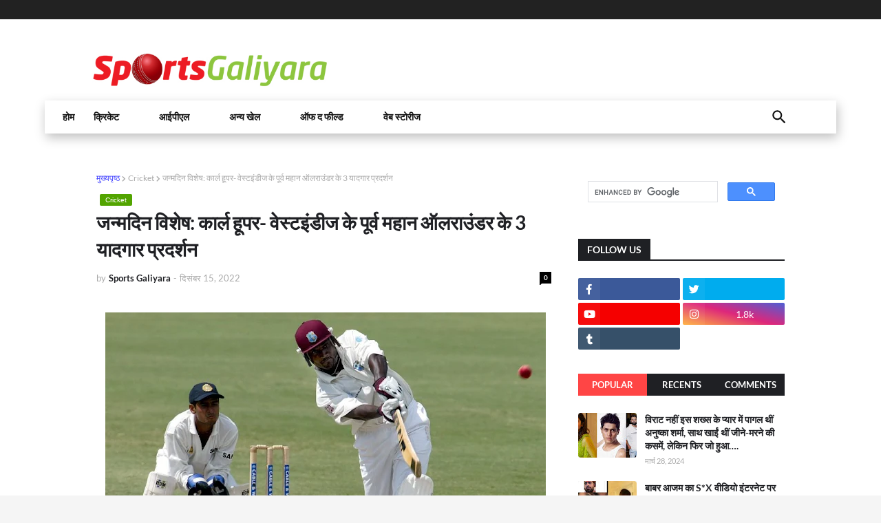

--- FILE ---
content_type: text/html; charset=utf-8
request_url: https://www.google.com/recaptcha/api2/aframe
body_size: 112
content:
<!DOCTYPE HTML><html><head><meta http-equiv="content-type" content="text/html; charset=UTF-8"></head><body><script nonce="pYX2Yr5-deDu-ShbMPtiaA">/** Anti-fraud and anti-abuse applications only. See google.com/recaptcha */ try{var clients={'sodar':'https://pagead2.googlesyndication.com/pagead/sodar?'};window.addEventListener("message",function(a){try{if(a.source===window.parent){var b=JSON.parse(a.data);var c=clients[b['id']];if(c){var d=document.createElement('img');d.src=c+b['params']+'&rc='+(localStorage.getItem("rc::a")?sessionStorage.getItem("rc::b"):"");window.document.body.appendChild(d);sessionStorage.setItem("rc::e",parseInt(sessionStorage.getItem("rc::e")||0)+1);localStorage.setItem("rc::h",'1763949717009');}}}catch(b){}});window.parent.postMessage("_grecaptcha_ready", "*");}catch(b){}</script></body></html>

--- FILE ---
content_type: text/javascript; charset=UTF-8
request_url: https://www.sportsgaliyara.com/feeds/posts/default?alt=json-in-script&max-results=20&callback=jQuery3410027594166044000668_1763949712762&_=1763949712763
body_size: 39901
content:
// API callback
jQuery3410027594166044000668_1763949712762({"version":"1.0","encoding":"UTF-8","feed":{"xmlns":"http://www.w3.org/2005/Atom","xmlns$openSearch":"http://a9.com/-/spec/opensearchrss/1.0/","xmlns$blogger":"http://schemas.google.com/blogger/2008","xmlns$georss":"http://www.georss.org/georss","xmlns$gd":"http://schemas.google.com/g/2005","xmlns$thr":"http://purl.org/syndication/thread/1.0","id":{"$t":"tag:blogger.com,1999:blog-1970460499534384575"},"updated":{"$t":"2025-11-24T06:30:26.167+05:30"},"category":[{"term":"Cricket"},{"term":"IPL"},{"term":"IPL 2023"},{"term":"Off The Field"},{"term":"Cricket World Cup"},{"term":"Asia Cup"},{"term":"Other Sports"},{"term":"Esports"},{"term":"Asia Cup 2023"},{"term":"World Test Championship"},{"term":"IPL Mini Auction 2023"},{"term":"Pankaj Namdev"},{"term":"FIFA World Cup"},{"term":"ICC Womens T20 World Cup"},{"term":"Hockey Mens World Cup 2023"},{"term":"Asian Games"},{"term":"Commonwealth Games 2022"},{"term":"Women's FIFA World Cup 2023"},{"term":"T20 World Cup"},{"term":"Pro Kabaddi"},{"term":"IND vs PAK"},{"term":"Womens Asia Cup"},{"term":"Olympics 2024"},{"term":"ISL"},{"term":"Fantasy Cricket Tips"},{"term":"Chess Olympiad 2022"},{"term":"Look Back 2022"},{"term":"Cricketers Biography"},{"term":"News"},{"term":"Cricket Quiz"},{"term":"Khelo India"}],"title":{"type":"text","$t":"\"Sportsgaliyara Hindi - ताजा खेल समाचार हिंदी में\""},"subtitle":{"type":"html","$t":"\"स्पोर्ट्स गलियारा - हिंदी में ताजा खेल समाचार, क्रिकेट न्यूज और ब्रेकिंग स्पोर्ट्स अपडेट्स।\""},"link":[{"rel":"http://schemas.google.com/g/2005#feed","type":"application/atom+xml","href":"https:\/\/www.sportsgaliyara.com\/feeds\/posts\/default"},{"rel":"self","type":"application/atom+xml","href":"https:\/\/www.blogger.com\/feeds\/1970460499534384575\/posts\/default?alt=json-in-script\u0026max-results=20"},{"rel":"alternate","type":"text/html","href":"https:\/\/www.sportsgaliyara.com\/"},{"rel":"hub","href":"http://pubsubhubbub.appspot.com/"},{"rel":"next","type":"application/atom+xml","href":"https:\/\/www.blogger.com\/feeds\/1970460499534384575\/posts\/default?alt=json-in-script\u0026start-index=21\u0026max-results=20"}],"author":[{"name":{"$t":"Sports Galiyara"},"uri":{"$t":"http:\/\/www.blogger.com\/profile\/11155835461227823782"},"email":{"$t":"noreply@blogger.com"},"gd$image":{"rel":"http://schemas.google.com/g/2005#thumbnail","width":"32","height":"32","src":"\/\/blogger.googleusercontent.com\/img\/b\/R29vZ2xl\/AVvXsEgUX9IVM3c-C9AsiiaECBY0MDSlKuyQ_CKGU84zqYsaV3Tk6qIrUYf1zS8IyNsYPAJ0oqeuuRLJ6XThFdeRHLzVAYhtf44gWfp8NzxXOKv0B0sj9NpI0Cfh0ghCKmPE6wSmXwaumdXQAqnP2lqN5R01gp8kjrC2Kjjep1fOhW8U68c\/s220\/fevicon.png"}}],"generator":{"version":"7.00","uri":"http://www.blogger.com","$t":"Blogger"},"openSearch$totalResults":{"$t":"22567"},"openSearch$startIndex":{"$t":"1"},"openSearch$itemsPerPage":{"$t":"20"},"entry":[{"id":{"$t":"tag:blogger.com,1999:blog-1970460499534384575.post-3874247591834767688"},"published":{"$t":"2025-11-22T17:30:00.000+05:30"},"updated":{"$t":"2025-11-22T17:30:00.142+05:30"},"category":[{"scheme":"http://www.blogger.com/atom/ns#","term":"Cricket"}],"title":{"type":"text","$t":"सेमीफाइनल में ‘बेईमानी’ से जीता पाकिस्तान? पाक से अंपायर्स की मिलीभगत से श्रीलंका का टूटा फाइनल खेलने का सपना"},"content":{"type":"html","$t":"\u003Cp style=\"text-align: justify;\"\u003E\u0026nbsp;\u003C\/p\u003E\u003Cdiv class=\"separator\" style=\"clear: both; text-align: center;\"\u003E\u003Ca href=\"https:\/\/blogger.googleusercontent.com\/img\/b\/R29vZ2xl\/AVvXsEiepLOjaLhk8RPpkQB1uTTlgBbVaPJd4gRQvJW2HCxEfjFOmodmzqijQShfXzCNqldzRCeee35lRrXWDVxr6dE1SX-YH8zwViLWHtUMhwX5uyDvd7MZN7A0dEiHcPKf_GP5oo5HiW4JdpCfzjWOqLC6rDR4wmHswEFIjrCsIR2ZRlaJgj5UJEd_Wkdjhzwb\/s1200\/SL-vs-PAK-Rising-Stars-Asia-Cup-2025-Pakistan-Umpire-1200x675.jpg\" imageanchor=\"1\" style=\"margin-left: 1em; margin-right: 1em;\"\u003E\u003Cimg border=\"0\" data-original-height=\"675\" data-original-width=\"1200\" height=\"360\" src=\"https:\/\/blogger.googleusercontent.com\/img\/b\/R29vZ2xl\/AVvXsEiepLOjaLhk8RPpkQB1uTTlgBbVaPJd4gRQvJW2HCxEfjFOmodmzqijQShfXzCNqldzRCeee35lRrXWDVxr6dE1SX-YH8zwViLWHtUMhwX5uyDvd7MZN7A0dEiHcPKf_GP5oo5HiW4JdpCfzjWOqLC6rDR4wmHswEFIjrCsIR2ZRlaJgj5UJEd_Wkdjhzwb\/w640-h360\/SL-vs-PAK-Rising-Stars-Asia-Cup-2025-Pakistan-Umpire-1200x675.jpg\" width=\"640\" \/\u003E\u003C\/a\u003E\u003C\/div\u003E\u003Cbr \/\u003E\u003Cspan style=\"box-sizing: inherit; color: #111111; font-family: georgia, garamond, \u0026quot;Times New Roman\u0026quot;, serif; font-size: 20px; font-weight: bolder;\"\u003EPakistan:\u003C\/span\u003E\u003Cspan style=\"background-color: white; color: #111111; font-family: georgia, garamond, \u0026quot;Times New Roman\u0026quot;, serif; font-size: 20px;\"\u003E\u0026nbsp;\u003C\/span\u003E\u003Cspan style=\"background-color: white; color: #111111; font-family: georgia, garamond, \u0026quot;Times New Roman\u0026quot;, serif; font-size: 20px;\"\u003Eराइजिंग स्टार्स एशिया कप 2025 (Rising Stars Asia Cup 2025) का पहला सेमीफाइनल मुकाबला भारत और बांग्लादेश (IND vs BAN) की टीम के बीच खेला गया, जहां बांग्लादेश की टीम (Bangladesh Cricket Team) ने भारत को सुपर ओवर में कप्तान जितेश शर्मा (Jitesh Sharma) की खराब कप्तानी की वजह से हरा दिया. जितेश शर्मा ने बेहद ही खराब कप्तानी की थी और भारत को जीता हुआ मैच हरा दिया था.\u003C\/span\u003E\u003Cp\u003E\u003C\/p\u003E\u003Cp style=\"-webkit-font-smoothing: antialiased; background-color: white; box-sizing: inherit; color: #111111; font-family: georgia, garamond, \u0026quot;Times New Roman\u0026quot;, serif; font-size: 20px; margin: 32px 0px; max-width: 100%; overflow-wrap: break-word; text-align: justify;\"\u003Eहालांकि श्रीलंका की टीम (Sri Lanka Cricket Team) के हार का जिम्मेदार कोई खिलाड़ी या कप्तान नही बल्कि अंपायर का एक खराब फैसला रहा, जिसकी वजह से श्रीलंका की टीम को दूसरे सेमीफाइनल में 5 रनों से शिकस्त का सामना करना पड़ा.\u003C\/p\u003E\u003Ch2 style=\"-webkit-font-smoothing: antialiased; background-color: white; box-sizing: inherit; color: #111111; font-family: -apple-system, blinkmacsystemfont, \u0026quot;Segoe UI\u0026quot;, Roboto, Oxygen, Ubuntu, Cantarell, \u0026quot;Fira Sans\u0026quot;, \u0026quot;Droid Sans\u0026quot;, \u0026quot;Helvetica Neue\u0026quot;, sans-serif; font-size: 36px; line-height: 1.2; margin: 32px 0px; max-width: 100%; text-align: justify;\"\u003Eअंपायर के इस एक गलत फैसले ने बदल दिया पूरा मैच\u003C\/h2\u003E\u003Cp style=\"-webkit-font-smoothing: antialiased; background-color: white; box-sizing: inherit; color: #111111; font-family: georgia, garamond, \u0026quot;Times New Roman\u0026quot;, serif; font-size: 20px; margin: 32px 0px; max-width: 100%; overflow-wrap: break-word; text-align: justify;\"\u003Eश्रीलंका और पाकिस्तान (SL vs PAK) की टीम के बीच दूसरा सेमीफाइनल खेला गया, श्रीलंका की टीम मैच में काफी पिछड़ चुकी थी, लेकिन श्रीलंका की टीम ने अंत में वापसी की. श्रीलंका की टीम को अंतिम ओवर में 15 रनों की जरूरत थी. पाकिस्तान (Pakistan Cricket Team) के लिए उबैद शाह गेंदबाजी कर रहे थे और श्रीलंका के लिए ट्रवीन\u0026nbsp;मैथ्यू बल्लेबाजी कर रहे थे. उबैद शाह ने पहली ही गेंद वाइड डाली और श्रीलंकाई बल्लेबाजों ने रन लिया.\u003C\/p\u003E\u003Cp style=\"-webkit-font-smoothing: antialiased; background-color: white; box-sizing: inherit; color: #111111; font-family: georgia, garamond, \u0026quot;Times New Roman\u0026quot;, serif; font-size: 20px; margin: 32px 0px; max-width: 100%; overflow-wrap: break-word; text-align: justify;\"\u003Eइसके बाद उन्होंने दूसरी गेंद मिलान प्रियनाथ रथनायके को डाली वो भी वाइड रही. ऐसे में बिना किसी गेंद पर श्रीलंका ने 3 रन बना लिया था. उसके बाद उन्होंने अगली गेंद पर जो लीगल डिलीवरी थी उस पर कोई रन नही मिला, जबकि अगली गेंद पर चौका लगा. ऐसे में श्रीलंका की टीम 2 गेंदों पर 7 रन बना लिया था.\u003C\/p\u003E\u003Cp style=\"-webkit-font-smoothing: antialiased; background-color: white; box-sizing: inherit; color: #111111; font-family: georgia, garamond, \u0026quot;Times New Roman\u0026quot;, serif; font-size: 20px; margin: 32px 0px; max-width: 100%; overflow-wrap: break-word; text-align: justify;\"\u003Eअब श्रीलंका को 4 गेंदों पर 8 रनों की जरूरत थी. ऐसा लग रहा था कि श्रीलंका की टीम ये मैच जीत लेगी, लेकिन अंपायर ने अगली गेंद पर मिलान प्रियनाथ रथनायके को एलबीडब्ल्यू आउट दे दिया, जबकि रिप्ले में साफ दिख रहा था कि गेंद लेग स्टंप से भी काफी बाहर थी. इसके बाद श्रीलंका की टीम वापसी नही कर पाई और 5 रनों से ये मैच गंवा बैठी.\u003C\/p\u003E\u003Ch2 style=\"-webkit-font-smoothing: antialiased; background-color: white; box-sizing: inherit; color: #111111; font-family: -apple-system, blinkmacsystemfont, \u0026quot;Segoe UI\u0026quot;, Roboto, Oxygen, Ubuntu, Cantarell, \u0026quot;Fira Sans\u0026quot;, \u0026quot;Droid Sans\u0026quot;, \u0026quot;Helvetica Neue\u0026quot;, sans-serif; font-size: 36px; line-height: 1.2; margin: 32px 0px; max-width: 100%; text-align: justify;\"\u003EPakistan की टीम के बल्लेबाज श्रीलंका के सामने दिखे बेबस\u003C\/h2\u003E\u003Cp style=\"-webkit-font-smoothing: antialiased; background-color: white; box-sizing: inherit; color: #111111; font-family: georgia, garamond, \u0026quot;Times New Roman\u0026quot;, serif; font-size: 20px; margin: 32px 0px; max-width: 100%; overflow-wrap: break-word; text-align: justify;\"\u003Eश्रीलंका की टीम ने टॉस जीता और पहले गेंदबाजी करने का फैसला किया. पहले बल्लेबाजी करने उतरी पाकिस्तान (Pakistan) की बल्लेबाजी बेहद खराब रही, पाकिस्तान के लिए ओपनर बल्लेबाज मोहम्मद नइम ने 16 और माज सदाकत ने 23 रनों की पारी खेली. पाकिस्तान के लिए इसके बाद विकेटकीपर बल्लेबाजी गाजी गोरी ने 39 और साद मसूद ने 22 रनों की पारी खेली.\u003C\/p\u003E\u003Cp style=\"-webkit-font-smoothing: antialiased; background-color: white; box-sizing: inherit; color: #111111; font-family: georgia, garamond, \u0026quot;Times New Roman\u0026quot;, serif; font-size: 20px; margin: 32px 0px; max-width: 100%; overflow-wrap: break-word; text-align: justify;\"\u003Eइसके अलावा अहमद डेनियाल ने 8 गेंदों में 22 रन बनाए. इसके बदौलत पाकिस्तान (Pakistan) की टीम निर्धारित 20 ओवरों में 9 विकेट के नुकसान पर 153 रन बनाने में सफल रही.\u003C\/p\u003E\u003Cp style=\"-webkit-font-smoothing: antialiased; background-color: white; box-sizing: inherit; color: #111111; font-family: georgia, garamond, \u0026quot;Times New Roman\u0026quot;, serif; font-size: 20px; margin: 32px 0px; max-width: 100%; overflow-wrap: break-word; text-align: justify;\"\u003Eइसके बाद श्रीलंका की टीम बल्लेबाजी के लिए उतरी, श्रीलंका की शुरुआत बेहद शानदार रही टीम के ओपनर बल्लेबाज लसिथ क्रॉस्पुल ने 7 गेंदों में 27 और विशेन हालंबेज ने 27 गेंदों में 29 रन बनाए. इसके अलावा बाकी के बल्लेबाजो ने निराश किया, लेकिन अंत में मिलान प्रियनाथ रथनायके ने अकेले लड़ाई लगी, लेकिन पाकिस्तान की टीम को अंपायर का साथ मिला और श्रीलंका की टीम को शिकस्त का सामना करना पड़ा, इसी के साथ टीम फाइनल से बाहर हो गई और अब राइजिंग स्टार्स एशिया कप 2025 का फाइनल पाकिस्तान (Pakistan) और बांग्लादेश की टीम के बीच होगा.\u003C\/p\u003E"},"link":[{"rel":"replies","type":"application/atom+xml","href":"https:\/\/www.sportsgaliyara.com\/feeds\/3874247591834767688\/comments\/default","title":"टिप्पणियाँ भेजें"},{"rel":"replies","type":"text/html","href":"https:\/\/www.sportsgaliyara.com\/2025\/11\/blog-post_22.html#comment-form","title":"0 टिप्पणियाँ"},{"rel":"edit","type":"application/atom+xml","href":"https:\/\/www.blogger.com\/feeds\/1970460499534384575\/posts\/default\/3874247591834767688"},{"rel":"self","type":"application/atom+xml","href":"https:\/\/www.blogger.com\/feeds\/1970460499534384575\/posts\/default\/3874247591834767688"},{"rel":"alternate","type":"text/html","href":"https:\/\/www.sportsgaliyara.com\/2025\/11\/blog-post_22.html","title":"सेमीफाइनल में ‘बेईमानी’ से जीता पाकिस्तान? पाक से अंपायर्स की मिलीभगत से श्रीलंका का टूटा फाइनल खेलने का सपना"}],"author":[{"name":{"$t":"Sports Galiyara"},"uri":{"$t":"http:\/\/www.blogger.com\/profile\/11155835461227823782"},"email":{"$t":"noreply@blogger.com"},"gd$image":{"rel":"http://schemas.google.com/g/2005#thumbnail","width":"32","height":"32","src":"\/\/blogger.googleusercontent.com\/img\/b\/R29vZ2xl\/AVvXsEgUX9IVM3c-C9AsiiaECBY0MDSlKuyQ_CKGU84zqYsaV3Tk6qIrUYf1zS8IyNsYPAJ0oqeuuRLJ6XThFdeRHLzVAYhtf44gWfp8NzxXOKv0B0sj9NpI0Cfh0ghCKmPE6wSmXwaumdXQAqnP2lqN5R01gp8kjrC2Kjjep1fOhW8U68c\/s220\/fevicon.png"}}],"media$thumbnail":{"xmlns$media":"http://search.yahoo.com/mrss/","url":"https:\/\/blogger.googleusercontent.com\/img\/b\/R29vZ2xl\/AVvXsEiepLOjaLhk8RPpkQB1uTTlgBbVaPJd4gRQvJW2HCxEfjFOmodmzqijQShfXzCNqldzRCeee35lRrXWDVxr6dE1SX-YH8zwViLWHtUMhwX5uyDvd7MZN7A0dEiHcPKf_GP5oo5HiW4JdpCfzjWOqLC6rDR4wmHswEFIjrCsIR2ZRlaJgj5UJEd_Wkdjhzwb\/s72-w640-h360-c\/SL-vs-PAK-Rising-Stars-Asia-Cup-2025-Pakistan-Umpire-1200x675.jpg","height":"72","width":"72"},"thr$total":{"$t":"0"}},{"id":{"$t":"tag:blogger.com,1999:blog-1970460499534384575.post-4408812916246982788"},"published":{"$t":"2025-11-22T17:00:00.001+05:30"},"updated":{"$t":"2025-11-22T17:00:00.121+05:30"},"category":[{"scheme":"http://www.blogger.com/atom/ns#","term":"Cricket"}],"title":{"type":"text","$t":"भारत को एशिया कप 2025 सेमीफाइनल में हराने के बाद बांग्लादेशी कप्तान अकबर अली ने जीता करोड़ो भारतीय फैंस का दिल, कहा उन्होंने…"},"content":{"type":"html","$t":"\u003Cp style=\"text-align: justify;\"\u003E\u0026nbsp;\u003C\/p\u003E\u003Cdiv class=\"separator\" style=\"clear: both; text-align: center;\"\u003E\u003Ca href=\"https:\/\/blogger.googleusercontent.com\/img\/b\/R29vZ2xl\/AVvXsEgvG_Zemqs5Npx0vOaTw6d_LL5C8j9lH1Fz965XaoTPRPa2hEwRo-OmMSr3GOXr7ShUhBYA90d1qAG5nwdZcca3P45ITzxmGdHHQvgRwCv-v6EGA00zceEJ4wihSjtQXL6QbFaMdYxzGD6vNwQPtNfKZ9eK43jjGhBRYx1s9-Z5gHnVHPMsAWF6zxmc6Q09\/s1200\/Akbar-Ali-on-IND-vs-BAN-Post-Match-1200x675.jpg\" imageanchor=\"1\" style=\"margin-left: 1em; margin-right: 1em;\"\u003E\u003Cimg border=\"0\" data-original-height=\"675\" data-original-width=\"1200\" height=\"360\" src=\"https:\/\/blogger.googleusercontent.com\/img\/b\/R29vZ2xl\/AVvXsEgvG_Zemqs5Npx0vOaTw6d_LL5C8j9lH1Fz965XaoTPRPa2hEwRo-OmMSr3GOXr7ShUhBYA90d1qAG5nwdZcca3P45ITzxmGdHHQvgRwCv-v6EGA00zceEJ4wihSjtQXL6QbFaMdYxzGD6vNwQPtNfKZ9eK43jjGhBRYx1s9-Z5gHnVHPMsAWF6zxmc6Q09\/w640-h360\/Akbar-Ali-on-IND-vs-BAN-Post-Match-1200x675.jpg\" width=\"640\" \/\u003E\u003C\/a\u003E\u003C\/div\u003E\u003Cbr \/\u003E\u003Cspan style=\"box-sizing: inherit; color: #111111; font-family: georgia, garamond, \u0026quot;Times New Roman\u0026quot;, serif; font-size: 20px; font-weight: bolder;\"\u003EAkbar Ali:\u003C\/span\u003E\u003Cspan style=\"background-color: white; color: #111111; font-family: georgia, garamond, \u0026quot;Times New Roman\u0026quot;, serif; font-size: 20px;\"\u003E\u0026nbsp;\u003C\/span\u003E\u003Cspan style=\"background-color: white; color: #111111; font-family: georgia, garamond, \u0026quot;Times New Roman\u0026quot;, serif; font-size: 20px;\"\u003Eराइजिंग स्टार्स एशिया कप 2025 (Rising Stars Asia Cup 2025) में भारत और बांग्लादेश (IND vs BAN) के बीच पहला सेमीफाइनल मैच खेला गया. इस सेमीफाइनल मैच में भारतीय टीम (Team India) को सुपर ओवर में बांग्लादेश (Bangladesh Cricket Team) के सामने शिकस्त का सामना करना पड़ा. भारतीय टीम के कप्तान जितेश शर्मा (Jitesh Sharma) ने जहां एक तरफ औसत दर्जे की कप्तानी की वहीं बांग्लादेशी (Bangladesh Cricket Team) कप्तान ने शानदार कप्तानी का परिचय दिया.\u003C\/span\u003E\u003Cp\u003E\u003C\/p\u003E\u003Cp style=\"-webkit-font-smoothing: antialiased; background-color: white; box-sizing: inherit; color: #111111; font-family: georgia, garamond, \u0026quot;Times New Roman\u0026quot;, serif; font-size: 20px; margin: 32px 0px; max-width: 100%; overflow-wrap: break-word; text-align: justify;\"\u003Eबांग्लादेशी कप्तान अकबर अली (Akbar Ali) वही कप्तान हैं, जिनकी कप्तानी में बांग्लादेश की टीम ने भारत को हराकर अंडर-19 विश्व कप अपने नाम किया था. अब उन्होंने भारत को एशिया कप 2025 में हराकर फाइनल में जगह बना ली है.\u003C\/p\u003E\u003Ch2 style=\"-webkit-font-smoothing: antialiased; background-color: white; box-sizing: inherit; color: #111111; font-family: -apple-system, blinkmacsystemfont, \u0026quot;Segoe UI\u0026quot;, Roboto, Oxygen, Ubuntu, Cantarell, \u0026quot;Fira Sans\u0026quot;, \u0026quot;Droid Sans\u0026quot;, \u0026quot;Helvetica Neue\u0026quot;, sans-serif; font-size: 36px; line-height: 1.2; margin: 32px 0px; max-width: 100%; text-align: justify;\"\u003Eबांग्लादेशी कप्तान Akbar Ali ने टीम इंडिया के लिए कही ये बात\u003C\/h2\u003E\u003Cp style=\"-webkit-font-smoothing: antialiased; background-color: white; box-sizing: inherit; color: #111111; font-family: georgia, garamond, \u0026quot;Times New Roman\u0026quot;, serif; font-size: 20px; margin: 32px 0px; max-width: 100%; overflow-wrap: break-word; text-align: justify;\"\u003Eभारत और बांग्लादेश के बीच पहला सेमीफाइनल मैच दोहा में खेला गया. टीम इंडिया को इस मैच में 195 रनों का लक्ष्य मिला था, लेकिन टीम इंडिया 194 रन ही बना सकी. भारतीय टीम को अंतिम गेंद पर 4 रनों की जरूरत थी, लेकिन हर्ष दुबे चौका नही लगा सके. हर्ष दुबे ने शॉट खेला और 3 रनों के लिए दौड़ लगाई, पहला रन दौड़ने के बाद उन्होंने दूसरे रन के लिए दौड़ लगाई, इस बीच बांग्लादेश के कप्तान अकबर अली (Akbar Ali) से गलती हुई और उन्होंने जल्दबाजी में गिल्ली गिरा दी और इसका फायदा उठाते हुए टीम इंडिया ने 3 रन ले लिया.\u003C\/p\u003E\u003Cp style=\"-webkit-font-smoothing: antialiased; background-color: white; box-sizing: inherit; color: #111111; font-family: georgia, garamond, \u0026quot;Times New Roman\u0026quot;, serif; font-size: 20px; margin: 32px 0px; max-width: 100%; overflow-wrap: break-word; text-align: justify;\"\u003Eभारतीय टीम ने अकबर अली की गलती को पूरा भुनाया और 3 रन लेकर मैच को टाई किया, लेकिन कप्तान जितेश शर्मा की खराब कप्तानी की वजह से टीम इंडिया को सुपर ओवर में शिकस्त का सामना करना पड़ा. अब बांग्लादेशी कप्तान अकबर अली ने इस मैच में भारत के खराब प्रदर्शन पर बात किया.\u003C\/p\u003E\u003Cp style=\"-webkit-font-smoothing: antialiased; background-color: white; box-sizing: inherit; color: #111111; font-family: georgia, garamond, \u0026quot;Times New Roman\u0026quot;, serif; font-size: 20px; margin: 32px 0px; max-width: 100%; overflow-wrap: break-word; text-align: justify;\"\u003Eअकबर अली (Akbar Ali) ने मैच के बाद बात करते हुए कहा कि\u003C\/p\u003E\u003Cblockquote style=\"background-color: white; box-sizing: inherit; color: #111111; font-family: georgia, garamond, \u0026quot;Times New Roman\u0026quot;, serif; font-size: 20px; margin: 32px 0px; max-width: 100%;\"\u003E\u003Cp style=\"-webkit-font-smoothing: antialiased; box-sizing: inherit; margin: 0px 0px 1rem; overflow-wrap: break-word; text-align: justify;\"\u003E“हमारा समर्थन कर रहे सभी लोगों से मुझे माफी मांगनी चाहिए. मुझे समीकरण पता था, लेकिन मुझे नहीं पता कि मेरे दिमाग में क्या चल रहा था कि मैंने आखिरी गेंद फेंक दी. सुपर ओवर में जब हम गेंदबाजी करने जा रहे थे, मैंने बस कहा कि जो भी होगा, इसकी जिम्मेदारी मैं लूंगा. मैं और सोहान 180 के लक्ष्य पर नजर रख रहे थे, लेकिन मेहरोब और यासिर ने जिस तरह मैच खत्म किया, वह अद्भुत था.”\u003C\/p\u003E\u003C\/blockquote\u003E\u003Cp style=\"-webkit-font-smoothing: antialiased; background-color: white; box-sizing: inherit; color: #111111; font-family: georgia, garamond, \u0026quot;Times New Roman\u0026quot;, serif; font-size: 20px; margin: 32px 0px; max-width: 100%; overflow-wrap: break-word; text-align: justify;\"\u003Eबांग्लादेश के कप्तान अकबर अली (Akbar Ali) ने भारतीय ओपनर बल्लेबाज प्रियांश आर्या और वैभव सूर्यवंशी की तारीफ़ करते हुए जो कुछ कहा उसने करोड़ो भारतीयों का दिल जीत लिया. अकबर अली ने कहा कि\u003C\/p\u003E\u003Cblockquote style=\"background-color: white; box-sizing: inherit; color: #111111; font-family: georgia, garamond, \u0026quot;Times New Roman\u0026quot;, serif; font-size: 20px; margin: 32px 0px; max-width: 100%;\"\u003E\u003Cp style=\"-webkit-font-smoothing: antialiased; box-sizing: inherit; margin: 0px 0px 1rem; overflow-wrap: break-word; text-align: justify;\"\u003E“उन्हें सलाम, उनके ओपनर्स ने जिस तरह शुरुआत की, हमने इतना बुरा गेंदबाजी नहीं किया, लेकिन उन्होंने बेहतरीन तरीके से खेल को निष्पादित किया. मैच बेहद रोमांचक हुआ.”\u003C\/p\u003E\u003C\/blockquote\u003E\u003Ch2 style=\"-webkit-font-smoothing: antialiased; background-color: white; box-sizing: inherit; color: #111111; font-family: -apple-system, blinkmacsystemfont, \u0026quot;Segoe UI\u0026quot;, Roboto, Oxygen, Ubuntu, Cantarell, \u0026quot;Fira Sans\u0026quot;, \u0026quot;Droid Sans\u0026quot;, \u0026quot;Helvetica Neue\u0026quot;, sans-serif; font-size: 36px; line-height: 1.2; margin: 32px 0px; max-width: 100%; text-align: justify;\"\u003EAkbar Ali ने बताया क्यों 20वें ओवर में स्पिनर को दिया गेंद\u003C\/h2\u003E\u003Cp style=\"-webkit-font-smoothing: antialiased; background-color: white; box-sizing: inherit; color: #111111; font-family: georgia, garamond, \u0026quot;Times New Roman\u0026quot;, serif; font-size: 20px; margin: 32px 0px; max-width: 100%; overflow-wrap: break-word; text-align: justify;\"\u003Eबांग्लादेश के कप्तान ने अंतिम ओवर स्पिनर को दिया जहां टीम इंडिया को 16 रनों की जरूरत थी. जिसे टीम इंडिया ने 15 रनों के साथ बराबरी पर खत्म किया. अब बांग्लादेशी कप्तान ने बताया कि क्यों उन्होंने सीमर्स होने के बावजूद अंतिम ओवर स्पिनर्स से कराने का फैसला किया.\u003C\/p\u003E\u003Cp style=\"-webkit-font-smoothing: antialiased; background-color: white; box-sizing: inherit; color: #111111; font-family: georgia, garamond, \u0026quot;Times New Roman\u0026quot;, serif; font-size: 20px; margin: 32px 0px; max-width: 100%; overflow-wrap: break-word; text-align: justify;\"\u003Eअपनी रणनीति का खुलासा करते हुए अकबर अली ने कहा कि\u003C\/p\u003E\u003Cblockquote style=\"background-color: white; box-sizing: inherit; color: #111111; font-family: georgia, garamond, \u0026quot;Times New Roman\u0026quot;, serif; font-size: 20px; margin: 32px 0px; max-width: 100%;\"\u003E\u003Cp style=\"-webkit-font-smoothing: antialiased; box-sizing: inherit; margin: 0px 0px 1rem; overflow-wrap: break-word; text-align: justify;\"\u003E“रिपॉन के 19वें ओवर ने हमें थोड़ा हौसला दिया. कभी-कभी पीछे मुड़कर सोचते हैं कि मुझे सीमरों के साथ जाना चाहिए था, लेकिन उस समय मुझे लगा कि रकिबुल इसे कर सकते हैं और उन्होंने कर दिखाया. अब इसे समझने की कोशिश कर रहे हैं. निश्चित रूप से हम थोड़ी आराम करेंगे और कल ड्रॉइंग बोर्ड पर योजना बनाएंगे.”\u003C\/p\u003E\u003C\/blockquote\u003E"},"link":[{"rel":"replies","type":"application/atom+xml","href":"https:\/\/www.sportsgaliyara.com\/feeds\/4408812916246982788\/comments\/default","title":"टिप्पणियाँ भेजें"},{"rel":"replies","type":"text/html","href":"https:\/\/www.sportsgaliyara.com\/2025\/11\/2025_01529027395.html#comment-form","title":"0 टिप्पणियाँ"},{"rel":"edit","type":"application/atom+xml","href":"https:\/\/www.blogger.com\/feeds\/1970460499534384575\/posts\/default\/4408812916246982788"},{"rel":"self","type":"application/atom+xml","href":"https:\/\/www.blogger.com\/feeds\/1970460499534384575\/posts\/default\/4408812916246982788"},{"rel":"alternate","type":"text/html","href":"https:\/\/www.sportsgaliyara.com\/2025\/11\/2025_01529027395.html","title":"भारत को एशिया कप 2025 सेमीफाइनल में हराने के बाद बांग्लादेशी कप्तान अकबर अली ने जीता करोड़ो भारतीय फैंस का दिल, कहा उन्होंने…"}],"author":[{"name":{"$t":"Sports Galiyara"},"uri":{"$t":"http:\/\/www.blogger.com\/profile\/11155835461227823782"},"email":{"$t":"noreply@blogger.com"},"gd$image":{"rel":"http://schemas.google.com/g/2005#thumbnail","width":"32","height":"32","src":"\/\/blogger.googleusercontent.com\/img\/b\/R29vZ2xl\/AVvXsEgUX9IVM3c-C9AsiiaECBY0MDSlKuyQ_CKGU84zqYsaV3Tk6qIrUYf1zS8IyNsYPAJ0oqeuuRLJ6XThFdeRHLzVAYhtf44gWfp8NzxXOKv0B0sj9NpI0Cfh0ghCKmPE6wSmXwaumdXQAqnP2lqN5R01gp8kjrC2Kjjep1fOhW8U68c\/s220\/fevicon.png"}}],"media$thumbnail":{"xmlns$media":"http://search.yahoo.com/mrss/","url":"https:\/\/blogger.googleusercontent.com\/img\/b\/R29vZ2xl\/AVvXsEgvG_Zemqs5Npx0vOaTw6d_LL5C8j9lH1Fz965XaoTPRPa2hEwRo-OmMSr3GOXr7ShUhBYA90d1qAG5nwdZcca3P45ITzxmGdHHQvgRwCv-v6EGA00zceEJ4wihSjtQXL6QbFaMdYxzGD6vNwQPtNfKZ9eK43jjGhBRYx1s9-Z5gHnVHPMsAWF6zxmc6Q09\/s72-w640-h360-c\/Akbar-Ali-on-IND-vs-BAN-Post-Match-1200x675.jpg","height":"72","width":"72"},"thr$total":{"$t":"0"}},{"id":{"$t":"tag:blogger.com,1999:blog-1970460499534384575.post-751230730676191277"},"published":{"$t":"2025-11-22T16:30:00.000+05:30"},"updated":{"$t":"2025-11-22T16:30:00.159+05:30"},"category":[{"scheme":"http://www.blogger.com/atom/ns#","term":"Cricket"}],"title":{"type":"text","$t":"NZ vs WI: न्यूजीलैंड ने तीसरे वनडे में वेस्टइंडीज को हराकर 3-0 से किया क्लीन स्वीप, ये 2 खिलाड़ी बने जीत के हीरो"},"content":{"type":"html","$t":"\u003Cp style=\"text-align: justify;\"\u003E\u0026nbsp;\u003C\/p\u003E\u003Cdiv class=\"separator\" style=\"clear: both; text-align: center;\"\u003E\u003Ca href=\"https:\/\/blogger.googleusercontent.com\/img\/b\/R29vZ2xl\/[base64]\/s480\/nz-vs-wi-3rd-odi-mdl.jpg\" imageanchor=\"1\" style=\"margin-left: 1em; margin-right: 1em;\"\u003E\u003Cimg border=\"0\" data-original-height=\"270\" data-original-width=\"480\" height=\"360\" src=\"https:\/\/blogger.googleusercontent.com\/img\/b\/R29vZ2xl\/[base64]\/w640-h360\/nz-vs-wi-3rd-odi-mdl.jpg\" width=\"640\" \/\u003E\u003C\/a\u003E\u003C\/div\u003E\u003Cbr \/\u003E\u003Cspan style=\"font-family: Arial, sans-serif; font-size: 19px; font-weight: bolder;\"\u003ENew Zealand vs\u0026nbsp;West Indies 3rd ODI Highlights:\u0026nbsp;मैट हेनरी (Matt Henry)\u0026nbsp;की शानदार गेंदबाजी के बाद मार्क चैपमैन (Mark Chapman) अर्धशतक के दम पर न्यूजीलैंड ने शनिवार (22 नवंबर) को हेमिल्टन के सेड्डन पार्क में खेले गए तीसरे औऱ आखिरी वनडे में वेस्टइंडीज को 4 विकेट से हरा दिया। इसके साथ ही कीवी टीम ने वेस्ठइंडीज को 3-0 से क्लीन स्वीप कर दिया।\u0026nbsp;\u003C\/span\u003E\u003Cp\u003E\u003C\/p\u003E\u003Cdiv\u003E\u003Cp style=\"box-sizing: border-box; font-family: Arial, sans-serif; font-size: 19px; line-height: 32.3px; margin: 0px 0px 1rem; padding: 0px; text-align: justify;\"\u003Eटॉस जीतकर पहले बल्लेबाजी करते हुए वेस्टइंडीज 36.2 ओवर में 161 रनों पर ऑलआउट हो गई। जिसमें रोस्टन चेज ने 51 गेंदों में 38 रन, जॉन कैंपबेल ने 24 गेंदों मे 26 रन और निचेल क्रम में खैरी पिएरे ने 34 गेंदों में नाबाद 22 रन बनाए। कोई भी खिलाड़ी बड़ी पारी खेलने में नाकाम रहा।\u003C\/p\u003E\u003Cp style=\"box-sizing: border-box; font-family: Arial, sans-serif; font-size: 19px; line-height: 32.3px; margin: 0px 0px 1rem; padding: 0px; text-align: justify;\"\u003Eन्यूजीलैंड के लिए मैट हेनरी ने 4 विकेट, जैकब डफी और कप्तान मिचेल सैंटनर ने 2-2 विकेट, काइल जैमीसन और जैकरी फॉल्कस ने 1-1 विकेट लिया।\u003C\/p\u003E\u003Cdiv class=\"read-more-content\" id=\"hidden-content\" style=\"box-sizing: border-box; font-family: Arial, sans-serif; font-size: 16px; margin: 0px; padding: 0px;\"\u003E\u003Cp style=\"box-sizing: border-box; font-size: 19px; line-height: 32.3px; margin: 0px 0px 1rem; padding: 0px; text-align: justify;\"\u003Eइसके जवाब में न्यूजीलैंड की शुरूआत खराब रही और 70 रन के कुल स्कोर तक 4 विकेट गिर गए। जिसके बाद चैपमैन और माइकल ब्रेसवेल ने पांचवें विकेट के लिए 75 रन की साझेदारी की और टीम को जीत की दहलीज तक लेकर आए।\u0026nbsp;\u003C\/p\u003E\u003Cp style=\"box-sizing: border-box; font-size: 19px; line-height: 32.3px; margin: 0px 0px 1rem; padding: 0px; text-align: justify;\"\u003Eटॉप स्कोरर रहे चैपमैन ने 63 गेंदों में 64 रन की पारी खेली, जिसमें 8 चौके और 2 छक्के जड़े। वहीं ब्रेसवेल ने 31 गेंदों में नाबाद 40 रन बनाए। \u0026nbsp;जिसके चलते न्यूजीलैंड ने 30.3 ओवर में 6 विकेट गवाकर ही जीत हासिल कर ली।\u0026nbsp;\u003C\/p\u003E\u003Cp style=\"background-color: white; box-sizing: border-box; font-size: 19px; line-height: 32.3px; margin: 0px 0px 1rem; padding: 0px; text-align: justify;\"\u003Eवेस्टइंडीज के लिए मैथ्यू फोर्ड और जेडन सील्स ने 2-2 विकेट, \u0026nbsp;वहीं रोस्टन चेज-शमर स्प्रिंगर ने 1-1 विकेट लिया।\u0026nbsp;\u003C\/p\u003E\u003Cp style=\"background-color: white; box-sizing: border-box; font-size: 19px; line-height: 32.3px; margin: 0px 0px 1rem; padding: 0px; text-align: justify;\"\u003Eअब दोनों टीमों के बीच तीन टेस्ट मैच की सीरीज खेली जाएगी,जिसकी शुरूआत 2 दिसंबर से होगी।\u0026nbsp;\u003C\/p\u003E\u003C\/div\u003E\u003C\/div\u003E"},"link":[{"rel":"replies","type":"application/atom+xml","href":"https:\/\/www.sportsgaliyara.com\/feeds\/751230730676191277\/comments\/default","title":"टिप्पणियाँ भेजें"},{"rel":"replies","type":"text/html","href":"https:\/\/www.sportsgaliyara.com\/2025\/11\/nz-vs-wi-3-0-2.html#comment-form","title":"0 टिप्पणियाँ"},{"rel":"edit","type":"application/atom+xml","href":"https:\/\/www.blogger.com\/feeds\/1970460499534384575\/posts\/default\/751230730676191277"},{"rel":"self","type":"application/atom+xml","href":"https:\/\/www.blogger.com\/feeds\/1970460499534384575\/posts\/default\/751230730676191277"},{"rel":"alternate","type":"text/html","href":"https:\/\/www.sportsgaliyara.com\/2025\/11\/nz-vs-wi-3-0-2.html","title":"NZ vs WI: न्यूजीलैंड ने तीसरे वनडे में वेस्टइंडीज को हराकर 3-0 से किया क्लीन स्वीप, ये 2 खिलाड़ी बने जीत के हीरो"}],"author":[{"name":{"$t":"Sports Galiyara"},"uri":{"$t":"http:\/\/www.blogger.com\/profile\/11155835461227823782"},"email":{"$t":"noreply@blogger.com"},"gd$image":{"rel":"http://schemas.google.com/g/2005#thumbnail","width":"32","height":"32","src":"\/\/blogger.googleusercontent.com\/img\/b\/R29vZ2xl\/AVvXsEgUX9IVM3c-C9AsiiaECBY0MDSlKuyQ_CKGU84zqYsaV3Tk6qIrUYf1zS8IyNsYPAJ0oqeuuRLJ6XThFdeRHLzVAYhtf44gWfp8NzxXOKv0B0sj9NpI0Cfh0ghCKmPE6wSmXwaumdXQAqnP2lqN5R01gp8kjrC2Kjjep1fOhW8U68c\/s220\/fevicon.png"}}],"media$thumbnail":{"xmlns$media":"http://search.yahoo.com/mrss/","url":"https:\/\/blogger.googleusercontent.com\/img\/b\/R29vZ2xl\/[base64]\/s72-w640-h360-c\/nz-vs-wi-3rd-odi-mdl.jpg","height":"72","width":"72"},"thr$total":{"$t":"0"}},{"id":{"$t":"tag:blogger.com,1999:blog-1970460499534384575.post-1927529605418791851"},"published":{"$t":"2025-11-22T16:00:00.001+05:30"},"updated":{"$t":"2025-11-22T16:00:00.110+05:30"},"category":[{"scheme":"http://www.blogger.com/atom/ns#","term":"Cricket"}],"title":{"type":"text","$t":"VIDEO: Mark Wood की खतरनाक बाउंसर से हिल गए Cameron Green, पर्थ का क्राउड भी रह गया सन्न"},"content":{"type":"html","$t":"\u003Cp style=\"text-align: justify;\"\u003E\u0026nbsp;\u003C\/p\u003E\u003Cdiv class=\"separator\" style=\"clear: both; text-align: center;\"\u003E\u003Ca href=\"https:\/\/blogger.googleusercontent.com\/img\/b\/R29vZ2xl\/AVvXsEhX_S3IebofPx-2A9LT4S_o9NFuWeciWkoFNe3PX2mCxYsuTFPqZsuIsX99mKtrf-Drf5fI95-faOIruMBaISc7RZcfXccM7xLvUuYLUY4piKhhOsln0k53dGzqFBWZOlyq67y19MeTNveVQILl54mro-qLcdzr0v4w_6MFNdics50if1hiGixMZPkeUSyd\/s480\/Cameron-Green-stunned-as-Mark-Wood-deadly-bouncer-smashes-into-his-helmet-Perth-crowd-left-shocked-mdl.jpg\" imageanchor=\"1\" style=\"margin-left: 1em; margin-right: 1em;\"\u003E\u003Cimg border=\"0\" data-original-height=\"270\" data-original-width=\"480\" height=\"360\" src=\"https:\/\/blogger.googleusercontent.com\/img\/b\/R29vZ2xl\/AVvXsEhX_S3IebofPx-2A9LT4S_o9NFuWeciWkoFNe3PX2mCxYsuTFPqZsuIsX99mKtrf-Drf5fI95-faOIruMBaISc7RZcfXccM7xLvUuYLUY4piKhhOsln0k53dGzqFBWZOlyq67y19MeTNveVQILl54mro-qLcdzr0v4w_6MFNdics50if1hiGixMZPkeUSyd\/w640-h360\/Cameron-Green-stunned-as-Mark-Wood-deadly-bouncer-smashes-into-his-helmet-Perth-crowd-left-shocked-mdl.jpg\" width=\"640\" \/\u003E\u003C\/a\u003E\u003C\/div\u003E\u003Cbr \/\u003E\u003Cp\u003E\u003C\/p\u003E\u003Cp style=\"text-align: justify;\"\u003E\u003Cspan face=\"Arial, sans-serif\" style=\"font-size: 19px; font-weight: bolder;\"\u003Eएशेज सीरीज 2025 का पहला टेस्ट मुकाबला ऑस्ट्रेलिया और इंग्लैंड के बीच पर्थ के ऑप्टस स्टेडियम में खेला जा रहा है। पहले दिन के खेल के दौरान एक ऐसा मोमेंट आया जिसने हर किसी को सन्न कर दिया। इंग्लैंड के तेज़ गेंदबाज़ मार्क वुड ने 147.1 किमी\/घंटा की घातक बाउंसर फेंकी, जो सीधे ऑस्ट्रेलियाई ऑलराउंडर कैमरून ग्रीन के हेलमेट ग्रिल पर जा लगी। गेंद इतनी तेज़ थी कि ग्रीन बैलेंस खोकर लगभग स्टंप्स पर गिरते-गिरते बचे।\u003C\/span\u003E\u003C\/p\u003E\u003Cdiv\u003E\u003Cp style=\"box-sizing: border-box; font-family: Arial, sans-serif; font-size: 19px; line-height: 32.3px; margin: 0px 0px 1rem; padding: 0px; text-align: justify;\"\u003Eशुक्रवार(21 नवंबर) को पर्थ टेस्ट का पहला दिन इंग्लैंड और ऑस्ट्रेलिया दोनों के लिए रोलर-कोस्टर की तरह रहा, लेकिन इसी बीच एक ऐसा डरावना लम्हा भी आया जब इंग्लैंड के स्टार तेज गेंदबाज मार्क वुड की 147.1 किमी\/घंटा की बाउंसर ने कैमरून ग्रीन को हिलाकर रख दिया।\u003C\/p\u003E\u003Cp style=\"box-sizing: border-box; font-family: Arial, sans-serif; font-size: 19px; line-height: 32.3px; margin: 0px 0px 1rem; padding: 0px; text-align: justify;\"\u003Eदरअसल, इंग्लैंड टॉस जीतकर पहले बल्लेबाज़ी करने उतरी, लेकिन ये फैसला उल्टा पड़ गया। इंग्लिश टीम सिर्फ 32.5 ओवर में 172 रन पर ऑल आउट हो गई। बेन स्टोक्स की टीम बैकफुट पर पहुंच चुकी थी, लेकिन जवाब में इंग्लिश गेंदबाज़ों ने जोरदार वापसी की और ऑस्ट्रेलिया को भी शुरुआती झटके दे दिए।\u003C\/p\u003E\u003Cdiv class=\"read-more-content\" id=\"hidden-content\" style=\"box-sizing: border-box; font-family: Arial, sans-serif; font-size: 16px; margin: 0px; padding: 0px;\"\u003E\u003Cp style=\"box-sizing: border-box; font-size: 19px; line-height: 32.3px; margin: 0px 0px 1rem; padding: 0px; text-align: justify;\"\u003Eऑस्ट्रेलिया ने 31 रन पर अपने चार बड़े विकेट खो दिए, जिनमें स्टीव स्मिथ(17) और मार्नस लाबुशेन(9) जैसे दिग्गज शामिल थे। इसी मुश्किल स्थिति में कैमरून ग्रीन नंबर 6 पर क्रीज़ पर आए।\u003C\/p\u003E\u003Cp style=\"box-sizing: border-box; font-size: 19px; line-height: 32.3px; margin: 0px 0px 1rem; padding: 0px; text-align: justify;\"\u003E24वें ओवर में मार्क वुड ने उनकी कड़ी परीक्षा लेनी शुरू कर दी। इसी दौरान एक तेज़ शॉर्ट बॉल ग्रीन की तरफ बढ़ी और उन्हें झुकने का मौका तक नहीं मिला। गेंद सीधा उनके हेलमेट की ग्रिल पर जा लगी। टक्कर इतनी जोरदार थी कि ग्रीन लड़खड़ाकर स्टंप्स पर गिरते-गिरते बचे और पर्थ में मौजूद क्राउड में भी कुछ देर के लिए सन्नाटा छा गया।\u003C\/p\u003E\u003Cp style=\"box-sizing: border-box; font-size: 19px; line-height: 32.3px; margin: 0px 0px 1rem; padding: 0px; text-align: justify;\"\u003Eफौरन खेल रोका गया और फिज़ियो ने ग्रीन का अनिवार्य कंकशन टेस्ट किया। ग्रीन कुछ देर झटके में दिखे, पानी पिया और फिर खुद को स्थिर करने के बाद खेल जारी रखा। हालांकि कैमरून ग्रीन ने 50 गेंद खेलकर टिकने की कोशिश जरुर की, लेकिन 24 रन के स्कोर पर इंग्लैंड कप्तान बेन स्टोक ने उन्हें अपना शिकार बना लिया।\u003C\/p\u003E\u003Cp style=\"box-sizing: border-box; font-size: 19px; line-height: 32.3px; margin: 0px 0px 1rem; padding: 0px; text-align: justify;\"\u003E\u003Cspan style=\"box-sizing: border-box; font-weight: bolder; margin: 0px; padding: 0px;\"\u003EVIDEO:\u0026nbsp;\u003C\/span\u003E\u003C\/p\u003E\u003Cp style=\"box-sizing: border-box; font-size: 19px; line-height: 32.3px; margin: 0px 0px 1rem; padding: 0px;\"\u003E\u003Cspan style=\"box-sizing: border-box; font-weight: bolder; margin: 0px; padding: 0px;\"\u003E\u003C\/span\u003E\u003C\/p\u003E\u003Cdiv class=\"news-body position-relative\" id=\"content\" style=\"background: rgb(255, 255, 255); box-sizing: border-box; margin: 0px auto; max-width: 100%; padding: 0px; position: relative;\"\u003E\u003Cdiv class=\"read-more-content\" id=\"hidden-content\" style=\"box-sizing: border-box; margin: 0px; padding: 0px;\"\u003E\u003Cp style=\"box-sizing: border-box; font-size: 19px; line-height: 32.3px; margin: 0px 0px 1rem; padding: 0px; text-align: justify;\"\u003E\n  \u003C\/p\u003E\u003Cblockquote class=\"instagram-media\" data-instgrm-captioned=\"\" data-instgrm-permalink=\"https:\/\/www.instagram.com\/reel\/DRUE5J7jAnf\/?utm_source=ig_embed\u0026amp;utm_campaign=loading\" data-instgrm-version=\"14\" style=\"background: rgb(255, 255, 255); border-radius: 3px; border: 0px; box-shadow: rgba(0, 0, 0, 0.5) 0px 0px 1px 0px, rgba(0, 0, 0, 0.15) 0px 1px 10px 0px; margin: 1px; max-width: 540px; min-width: 326px; padding: 0px; width: calc(100% - 2px);\"\u003E\u003Cdiv style=\"padding: 16px;\"\u003E \u003Ca href=\"https:\/\/www.instagram.com\/reel\/DRUE5J7jAnf\/?utm_source=ig_embed\u0026amp;utm_campaign=loading\" style=\"background: rgb(255, 255, 255); line-height: 0; padding: 0px; text-align: center; text-decoration: none; width: 100%;\" target=\"_blank\"\u003E \u003Cdiv style=\"align-items: center; display: flex; flex-direction: row;\"\u003E \u003Cdiv style=\"background-color: #f4f4f4; border-radius: 50%; flex-grow: 0; height: 40px; margin-right: 14px; width: 40px;\"\u003E\u003C\/div\u003E \u003Cdiv style=\"display: flex; flex-direction: column; flex-grow: 1; justify-content: center;\"\u003E \u003Cdiv style=\"background-color: #f4f4f4; border-radius: 4px; flex-grow: 0; height: 14px; margin-bottom: 6px; width: 100px;\"\u003E\u003C\/div\u003E \u003Cdiv style=\"background-color: #f4f4f4; border-radius: 4px; flex-grow: 0; height: 14px; width: 60px;\"\u003E\u003C\/div\u003E\u003C\/div\u003E\u003C\/div\u003E\u003Cdiv style=\"padding: 19% 0px;\"\u003E\u003C\/div\u003E \u003Cdiv style=\"display: block; height: 50px; margin: 0px auto 12px; width: 50px;\"\u003E\u003Csvg height=\"50px\" version=\"1.1\" viewbox=\"0 0 60 60\" width=\"50px\" xmlns:xlink=\"https:\/\/www.w3.org\/1999\/xlink\" xmlns=\"https:\/\/www.w3.org\/2000\/svg\"\u003E\u003Cg fill-rule=\"evenodd\" fill=\"none\" stroke-width=\"1\" stroke=\"none\"\u003E\u003Cg fill=\"#000000\" transform=\"translate(-511.000000, -20.000000)\"\u003E\u003Cg\u003E\u003Cpath d=\"M556.869,30.41 C554.814,30.41 553.148,32.076 553.148,34.131 C553.148,36.186 554.814,37.852 556.869,37.852 C558.924,37.852 560.59,36.186 560.59,34.131 C560.59,32.076 558.924,30.41 556.869,30.41 M541,60.657 C535.114,60.657 530.342,55.887 530.342,50 C530.342,44.114 535.114,39.342 541,39.342 C546.887,39.342 551.658,44.114 551.658,50 C551.658,55.887 546.887,60.657 541,60.657 M541,33.886 C532.1,33.886 524.886,41.1 524.886,50 C524.886,58.899 532.1,66.113 541,66.113 C549.9,66.113 557.115,58.899 557.115,50 C557.115,41.1 549.9,33.886 541,33.886 M565.378,62.101 C565.244,65.022 564.756,66.606 564.346,67.663 C563.803,69.06 563.154,70.057 562.106,71.106 C561.058,72.155 560.06,72.803 558.662,73.347 C557.607,73.757 556.021,74.244 553.102,74.378 C549.944,74.521 548.997,74.552 541,74.552 C533.003,74.552 532.056,74.521 528.898,74.378 C525.979,74.244 524.393,73.757 523.338,73.347 C521.94,72.803 520.942,72.155 519.894,71.106 C518.846,70.057 518.197,69.06 517.654,67.663 C517.244,66.606 516.755,65.022 516.623,62.101 C516.479,58.943 516.448,57.996 516.448,50 C516.448,42.003 516.479,41.056 516.623,37.899 C516.755,34.978 517.244,33.391 517.654,32.338 C518.197,30.938 518.846,29.942 519.894,28.894 C520.942,27.846 521.94,27.196 523.338,26.654 C524.393,26.244 525.979,25.756 528.898,25.623 C532.057,25.479 533.004,25.448 541,25.448 C548.997,25.448 549.943,25.479 553.102,25.623 C556.021,25.756 557.607,26.244 558.662,26.654 C560.06,27.196 561.058,27.846 562.106,28.894 C563.154,29.942 563.803,30.938 564.346,32.338 C564.756,33.391 565.244,34.978 565.378,37.899 C565.522,41.056 565.552,42.003 565.552,50 C565.552,57.996 565.522,58.943 565.378,62.101 M570.82,37.631 C570.674,34.438 570.167,32.258 569.425,30.349 C568.659,28.377 567.633,26.702 565.965,25.035 C564.297,23.368 562.623,22.342 560.652,21.575 C558.743,20.834 556.562,20.326 553.369,20.18 C550.169,20.033 549.148,20 541,20 C532.853,20 531.831,20.033 528.631,20.18 C525.438,20.326 523.257,20.834 521.349,21.575 C519.376,22.342 517.703,23.368 516.035,25.035 C514.368,26.702 513.342,28.377 512.574,30.349 C511.834,32.258 511.326,34.438 511.181,37.631 C511.035,40.831 511,41.851 511,50 C511,58.147 511.035,59.17 511.181,62.369 C511.326,65.562 511.834,67.743 512.574,69.651 C513.342,71.625 514.368,73.296 516.035,74.965 C517.703,76.634 519.376,77.658 521.349,78.425 C523.257,79.167 525.438,79.673 528.631,79.82 C531.831,79.965 532.853,80.001 541,80.001 C549.148,80.001 550.169,79.965 553.369,79.82 C556.562,79.673 558.743,79.167 560.652,78.425 C562.623,77.658 564.297,76.634 565.965,74.965 C567.633,73.296 568.659,71.625 569.425,69.651 C570.167,67.743 570.674,65.562 570.82,62.369 C570.966,59.17 571,58.147 571,50 C571,41.851 570.966,40.831 570.82,37.631\"\u003E\u003C\/path\u003E\u003C\/g\u003E\u003C\/g\u003E\u003C\/g\u003E\u003C\/svg\u003E\u003C\/div\u003E\u003Cdiv style=\"padding-top: 8px;\"\u003E \u003Cdiv style=\"color: #3897f0; font-family: Arial, sans-serif; font-size: 14px; font-style: normal; font-weight: 550; line-height: 18px;\"\u003EView this post on Instagram\u003C\/div\u003E\u003C\/div\u003E\u003Cdiv style=\"padding: 12.5% 0px;\"\u003E\u003C\/div\u003E \u003Cdiv style=\"align-items: center; display: flex; flex-direction: row; margin-bottom: 14px;\"\u003E\u003Cdiv\u003E \u003Cdiv style=\"background-color: #f4f4f4; border-radius: 50%; height: 12.5px; transform: translateX(0px) translateY(7px); width: 12.5px;\"\u003E\u003C\/div\u003E \u003Cdiv style=\"background-color: #f4f4f4; flex-grow: 0; height: 12.5px; margin-left: 2px; margin-right: 14px; transform: rotate(-45deg) translateX(3px) translateY(1px); width: 12.5px;\"\u003E\u003C\/div\u003E \u003Cdiv style=\"background-color: #f4f4f4; border-radius: 50%; height: 12.5px; transform: translateX(9px) translateY(-18px); width: 12.5px;\"\u003E\u003C\/div\u003E\u003C\/div\u003E\u003Cdiv style=\"margin-left: 8px;\"\u003E \u003Cdiv style=\"background-color: #f4f4f4; border-radius: 50%; flex-grow: 0; height: 20px; width: 20px;\"\u003E\u003C\/div\u003E \u003Cdiv style=\"border-bottom: 2px solid transparent; border-left: 6px solid rgb(244, 244, 244); border-top: 2px solid transparent; height: 0px; transform: translateX(16px) translateY(-4px) rotate(30deg); width: 0px;\"\u003E\u003C\/div\u003E\u003C\/div\u003E\u003Cdiv style=\"margin-left: auto;\"\u003E \u003Cdiv style=\"border-right: 8px solid transparent; border-top: 8px solid rgb(244, 244, 244); transform: translateY(16px); width: 0px;\"\u003E\u003C\/div\u003E \u003Cdiv style=\"background-color: #f4f4f4; flex-grow: 0; height: 12px; transform: translateY(-4px); width: 16px;\"\u003E\u003C\/div\u003E \u003Cdiv style=\"border-left: 8px solid transparent; border-top: 8px solid rgb(244, 244, 244); height: 0px; transform: translateY(-4px) translateX(8px); width: 0px;\"\u003E\u003C\/div\u003E\u003C\/div\u003E\u003C\/div\u003E \u003Cdiv style=\"display: flex; flex-direction: column; flex-grow: 1; justify-content: center; margin-bottom: 24px;\"\u003E \u003Cdiv style=\"background-color: #f4f4f4; border-radius: 4px; flex-grow: 0; height: 14px; margin-bottom: 6px; width: 224px;\"\u003E\u003C\/div\u003E \u003Cdiv style=\"background-color: #f4f4f4; border-radius: 4px; flex-grow: 0; height: 14px; width: 144px;\"\u003E\u003C\/div\u003E\u003C\/div\u003E\u003C\/a\u003E\u003Cp style=\"color: #c9c8cd; font-family: Arial, sans-serif; font-size: 14px; line-height: 17px; margin-bottom: 0px; margin-top: 8px; overflow: hidden; padding: 8px 0px 7px; text-align: center; text-overflow: ellipsis; white-space: nowrap;\"\u003E\u003Ca href=\"https:\/\/www.instagram.com\/reel\/DRUE5J7jAnf\/?utm_source=ig_embed\u0026amp;utm_campaign=loading\" style=\"color: #c9c8cd; font-family: Arial, sans-serif; font-size: 14px; font-style: normal; font-weight: normal; line-height: 17px; text-decoration: none;\" target=\"_blank\"\u003EA post shared by 𝘞 (@flicksxtra)\u003C\/a\u003E\u003C\/p\u003E\u003C\/div\u003E\u003C\/blockquote\u003E\n\u003Cscript async=\"\" src=\"\/\/www.instagram.com\/embed.js\"\u003E\u003C\/script\u003E\n  ऐसे में दिन खत्म होने तक ऑस्ट्रेलिया ने भी 39 ओवर में 9 विकेट खो दिए हैं और\u0026nbsp;123 का स्कोर बनाया। यानी दोनों टीमों की पहली पारी में गेंदबाज़ पूरी तरह हावी रहे। मेजबान टीम अभी भी इंग्लैंड के स्कोर से 49 रन पीछे है और मैच बेहद रोमांचक स्थिति में पहुंच चुका है।\u0026nbsp;\u003Cp\u003E\u003C\/p\u003E\u003C\/div\u003E\u003C\/div\u003E\u003C\/div\u003E\u003C\/div\u003E"},"link":[{"rel":"replies","type":"application/atom+xml","href":"https:\/\/www.sportsgaliyara.com\/feeds\/1927529605418791851\/comments\/default","title":"टिप्पणियाँ भेजें"},{"rel":"replies","type":"text/html","href":"https:\/\/www.sportsgaliyara.com\/2025\/11\/video-mark-wood-cameron-green.html#comment-form","title":"0 टिप्पणियाँ"},{"rel":"edit","type":"application/atom+xml","href":"https:\/\/www.blogger.com\/feeds\/1970460499534384575\/posts\/default\/1927529605418791851"},{"rel":"self","type":"application/atom+xml","href":"https:\/\/www.blogger.com\/feeds\/1970460499534384575\/posts\/default\/1927529605418791851"},{"rel":"alternate","type":"text/html","href":"https:\/\/www.sportsgaliyara.com\/2025\/11\/video-mark-wood-cameron-green.html","title":"VIDEO: Mark Wood की खतरनाक बाउंसर से हिल गए Cameron Green, पर्थ का क्राउड भी रह गया सन्न"}],"author":[{"name":{"$t":"Sports Galiyara"},"uri":{"$t":"http:\/\/www.blogger.com\/profile\/11155835461227823782"},"email":{"$t":"noreply@blogger.com"},"gd$image":{"rel":"http://schemas.google.com/g/2005#thumbnail","width":"32","height":"32","src":"\/\/blogger.googleusercontent.com\/img\/b\/R29vZ2xl\/AVvXsEgUX9IVM3c-C9AsiiaECBY0MDSlKuyQ_CKGU84zqYsaV3Tk6qIrUYf1zS8IyNsYPAJ0oqeuuRLJ6XThFdeRHLzVAYhtf44gWfp8NzxXOKv0B0sj9NpI0Cfh0ghCKmPE6wSmXwaumdXQAqnP2lqN5R01gp8kjrC2Kjjep1fOhW8U68c\/s220\/fevicon.png"}}],"media$thumbnail":{"xmlns$media":"http://search.yahoo.com/mrss/","url":"https:\/\/blogger.googleusercontent.com\/img\/b\/R29vZ2xl\/AVvXsEhX_S3IebofPx-2A9LT4S_o9NFuWeciWkoFNe3PX2mCxYsuTFPqZsuIsX99mKtrf-Drf5fI95-faOIruMBaISc7RZcfXccM7xLvUuYLUY4piKhhOsln0k53dGzqFBWZOlyq67y19MeTNveVQILl54mro-qLcdzr0v4w_6MFNdics50if1hiGixMZPkeUSyd\/s72-w640-h360-c\/Cameron-Green-stunned-as-Mark-Wood-deadly-bouncer-smashes-into-his-helmet-Perth-crowd-left-shocked-mdl.jpg","height":"72","width":"72"},"thr$total":{"$t":"0"}},{"id":{"$t":"tag:blogger.com,1999:blog-1970460499534384575.post-8564725658616734994"},"published":{"$t":"2025-11-22T15:30:00.000+05:30"},"updated":{"$t":"2025-11-22T15:30:00.110+05:30"},"category":[{"scheme":"http://www.blogger.com/atom/ns#","term":"Cricket"}],"title":{"type":"text","$t":"एडेन मार्कराम की हुई सिट्टी पिट्टी गुम, जसप्रीत बुमराह ने रफ्तार के बवंडर से उड़ाए डंडे; देखें VIDEO"},"content":{"type":"html","$t":"\u003Cp style=\"text-align: justify;\"\u003E\u0026nbsp;\u003C\/p\u003E\u003Cdiv class=\"separator\" style=\"clear: both; text-align: center;\"\u003E\u003Ca href=\"https:\/\/blogger.googleusercontent.com\/img\/b\/R29vZ2xl\/AVvXsEhC0stVmnePqS2mPgpyTDYxioa5rENrJTg9zB07W5GioIIcPshb43XrTDdaOlfbgeuk9KglPKkkGRA5Z6YbmCE-jjqzYUGmL2yesCZDON6ajxxkRIY3i5CwTC9sltidd94yA-v51sEfH2WI4FzoOswZEriC4xZDyQuDeJxgwhLYC86faDQiSUn7DA4UddWU\/s480\/watch-jasprit-bumrah-bowled-aiden-markram-in-guwahati-test-india-vs-south-africa-2nd-test-mdl.jpg\" imageanchor=\"1\" style=\"margin-left: 1em; margin-right: 1em;\"\u003E\u003Cimg border=\"0\" data-original-height=\"270\" data-original-width=\"480\" height=\"360\" src=\"https:\/\/blogger.googleusercontent.com\/img\/b\/R29vZ2xl\/AVvXsEhC0stVmnePqS2mPgpyTDYxioa5rENrJTg9zB07W5GioIIcPshb43XrTDdaOlfbgeuk9KglPKkkGRA5Z6YbmCE-jjqzYUGmL2yesCZDON6ajxxkRIY3i5CwTC9sltidd94yA-v51sEfH2WI4FzoOswZEriC4xZDyQuDeJxgwhLYC86faDQiSUn7DA4UddWU\/w640-h360\/watch-jasprit-bumrah-bowled-aiden-markram-in-guwahati-test-india-vs-south-africa-2nd-test-mdl.jpg\" width=\"640\" \/\u003E\u003C\/a\u003E\u003C\/div\u003E\u003Cbr \/\u003E\u003Cp\u003E\u003C\/p\u003E\u003Cp style=\"text-align: justify;\"\u003E\u003Cspan face=\"Arial, sans-serif\" style=\"box-sizing: border-box; font-size: 19px; font-weight: bolder; margin: 0px; padding: 0px;\"\u003EJasprit Bumrah Bolwed Aiden Markram Video:\u0026nbsp;\u003C\/span\u003E\u003Cspan face=\"Arial, sans-serif\" style=\"font-size: 19px;\"\u003Eभारत और साउथ अफ्रीका के बीच\u003C\/span\u003E\u003Cspan face=\"Arial, sans-serif\" style=\"font-size: 19px;\"\u003E\u0026nbsp;\u003C\/span\u003Eटेस्ट सीरीज\u003Cspan face=\"Arial, sans-serif\" style=\"font-size: 19px;\"\u003E\u0026nbsp;\u003C\/span\u003E\u003Cspan face=\"Arial, sans-serif\" style=\"font-size: 19px;\"\u003Eका दूसरा और आखिरी मुकाबला\u003C\/span\u003E\u003Cspan face=\"Arial, sans-serif\" style=\"font-size: 19px;\"\u003E\u0026nbsp;\u003C\/span\u003E\u003Cspan face=\"Arial, sans-serif\" style=\"box-sizing: border-box; font-size: 19px; font-weight: bolder; margin: 0px; padding: 0px;\"\u003E(IND vs SA 2nd Test)\u003C\/span\u003E\u003Cspan face=\"Arial, sans-serif\" style=\"font-size: 19px;\"\u003E\u0026nbsp;\u003C\/span\u003E\u003Cspan face=\"Arial, sans-serif\" style=\"font-size: 19px;\"\u003Eगुवाहाटी के बरसापारा क्रिकेट स्टेडियम में खेला जा रहा है जहां मुकाबले के पहले दिन साउथ अफ्रीका के सलामी बल्लेबाज़ एडेन मार्कराम\u003C\/span\u003E\u003Cspan face=\"Arial, sans-serif\" style=\"font-size: 19px;\"\u003E\u0026nbsp;\u003C\/span\u003E\u003Cspan face=\"Arial, sans-serif\" style=\"box-sizing: border-box; font-size: 19px; font-weight: bolder; margin: 0px; padding: 0px;\"\u003E(Aiden Markram)\u003C\/span\u003E\u003Cspan face=\"Arial, sans-serif\" style=\"font-size: 19px;\"\u003E\u0026nbsp;\u003C\/span\u003E\u003Cspan face=\"Arial, sans-serif\" style=\"font-size: 19px;\"\u003E81 गेंदों पर 38 रन बनाकर आउट हुए। गौरतलब है कि एडेन मार्कराम का विकेट भारतीय तेज गेंदबाज़ जसप्रीत बुमराह\u003C\/span\u003E\u003Cspan face=\"Arial, sans-serif\" style=\"font-size: 19px;\"\u003E\u0026nbsp;\u003C\/span\u003E\u003Cspan face=\"Arial, sans-serif\" style=\"box-sizing: border-box; font-size: 19px; font-weight: bolder; margin: 0px; padding: 0px;\"\u003E(Jasprit Bumrah)\u003C\/span\u003E\u003Cspan face=\"Arial, sans-serif\" style=\"font-size: 19px;\"\u003E\u0026nbsp;\u003C\/span\u003E\u003Cspan face=\"Arial, sans-serif\" style=\"font-size: 19px;\"\u003Eने झटका जिसका वीडियो सोशल मीडिया पर तेजी से वायरल हो रहा है।\u003C\/span\u003E\u003C\/p\u003E\u003Cdiv\u003E\u003Cp style=\"box-sizing: border-box; font-family: Arial, sans-serif; font-size: 19px; line-height: 32.3px; margin: 0px 0px 1rem; padding: 0px; text-align: justify;\"\u003Eजी हां, ऐसा ही हुआ। दरअसल, ये नज़ारा मेहमान टीम\u0026nbsp;की इनिंग के 27वें ओवर में देखने को मिला जो कि जसप्रीत बुमराह का दिन का सातवां ओवर था। यहां जस्सी ने अपनी पांचवीं गेंद स्टंप्स को टारगेट करते हुए डिलीवर की जो कि पिच से टकराने के बाद बेहद ही तेजी से एडेन मार्कराम की तरफ गई। इसके बाद होना क्या था, अफ्रीकी बल्लेबाज़ ने गेंद को डिफेंड करने की भरपूर कोशिश की, लेकिन वो पूरी तरह असफल रहे और गेंद उन्हें चकमा देते हुए बैट के ऐज से लगने के बाद\u0026nbsp;सीधा स्टंप्स से जा टकराई।\u003C\/p\u003E\u003Cp style=\"box-sizing: border-box; font-family: Arial, sans-serif; font-size: 19px; line-height: 32.3px; margin: 0px 0px 1rem; padding: 0px; text-align: justify;\"\u003Eस्टार स्पोर्ट्स ने खुद अपने आधिकारिक एक्स अकाउंट से इस पूरी घटना का वीडियो साझा किया है जिसे आप नीचे देख सकते हो। जान लें कि इस तरह आउट होने के बाद एडेन मार्कराम खुद से नाराज़ हो जाते हैं और जोर से चिल्लाकर अपने\u0026nbsp;विकेट का शोक मनाते हैं। बताते चलें कि टेस्ट क्रिकेट में एडेन मार्कराम भारतीय तेज गेंदबाज़ जसप्रीत बुमराह के खिलाफ 217 गेदों पर 26.75 की औसत से सिर्फ 107 रन बना पाए हैं और 4 बार आउट हुए हैं।\u003C\/p\u003E\u003Cdiv class=\"read-more-content\" id=\"hidden-content\" style=\"box-sizing: border-box; font-family: Arial, sans-serif; font-size: 16px; margin: 0px; padding: 0px;\"\u003E\u003Cp style=\"box-sizing: border-box; font-size: 19px; line-height: 32.3px; margin: 0px 0px 1rem; padding: 0px; text-align: justify;\"\u003E\n  \u003C\/p\u003E\u003Cblockquote class=\"twitter-tweet\"\u003E\u003Cp dir=\"ltr\" lang=\"en\"\u003EYou just can’t keep him out of the game! 🔥\u003Ca href=\"https:\/\/twitter.com\/hashtag\/JaspritBumrah?src=hash\u0026amp;ref_src=twsrc%5Etfw\"\u003E#JaspritBumrah\u003C\/a\u003E gives \u003Ca href=\"https:\/\/twitter.com\/hashtag\/TeamIndia?src=hash\u0026amp;ref_src=twsrc%5Etfw\"\u003E#TeamIndia\u003C\/a\u003E their first wicket right at the stroke of tea!\u003Cbr \/\u003E\u003Cbr \/\u003E \u003Ca href=\"https:\/\/twitter.com\/hashtag\/INDvSA?src=hash\u0026amp;ref_src=twsrc%5Etfw\"\u003E#INDvSA\u003C\/a\u003E 2nd Test LIVE NOW 👉 \u003Ca href=\"https:\/\/t.co\/FonCjBDbFl\"\u003Ehttps:\/\/t.co\/FonCjBDbFl\u003C\/a\u003E \u003Ca href=\"https:\/\/t.co\/IuSbSmgDYu\"\u003Epic.twitter.com\/IuSbSmgDYu\u003C\/a\u003E\u003C\/p\u003E— Star Sports (@StarSportsIndia) \u003Ca href=\"https:\/\/twitter.com\/StarSportsIndia\/status\/1992107612868157574?ref_src=twsrc%5Etfw\"\u003ENovember 22, 2025\u003C\/a\u003E\u003C\/blockquote\u003E \u003Cscript async=\"\" charset=\"utf-8\" src=\"https:\/\/platform.twitter.com\/widgets.js\"\u003E\u003C\/script\u003E\n  बात करें अगर गुवाहाटी टेस्ट की तो यहां मेहमान टीम साउथ अफ्रीका ने टॉस जीतकर पहले बल्लेबाज़ी चुनी जिसके बाद खबर लिखे जाने तक उन्होंने 40 ओवर में 2 विकेट खोकर 121 रन जोड़ लिए हैं।\u003Cp\u003E\u003C\/p\u003E\u003Cp style=\"background-color: white; box-sizing: border-box; font-size: 19px; line-height: 32.3px; margin: 0px 0px 1rem; padding: 0px; text-align: justify;\"\u003E\u003Cspan style=\"box-sizing: border-box; font-weight: bolder; margin: 0px; padding: 0px;\"\u003Eऐसी है दोनों टीमों की प्लेइंग इलेवन:\u003C\/span\u003E\u003C\/p\u003E\u003Cp style=\"background-color: white; box-sizing: border-box; font-size: 19px; line-height: 32.3px; margin: 0px 0px 1rem; padding: 0px; text-align: justify;\"\u003E\u003Cspan style=\"box-sizing: border-box; font-weight: bolder; margin: 0px; padding: 0px;\"\u003Eसाउथ अफ्रीका (प्लेइंग XI):\u0026nbsp;\u003C\/span\u003Eएडेन मार्करम, रयान रिकेल्टन, वियान मुल्डर, टेम्बा बावुमा (कप्तान), टोनी डी जोर्जी, ट्रिस्टन स्टब्स, काइल वेरिन (विकेट कीपर), मार्को यान्सेन, सेनुरन मुथुसामी, साइमन हार्मर, केशव महाराज\u003C\/p\u003E\u003Cp style=\"background-color: white; box-sizing: border-box; font-size: 19px; line-height: 32.3px; margin: 0px 0px 1rem; padding: 0px; text-align: justify;\"\u003E\u003Cspan style=\"box-sizing: border-box; font-weight: bolder; margin: 0px; padding: 0px;\"\u003Eभारत (प्लेइंग XI):\u0026nbsp;\u003C\/span\u003Eकेएल राहुल, यशस्वी जायसवाल, साई सुदर्शन, ध्रुव जुरेल, ऋषभ पंत (विकेट कीपर), रवींद्र जडेजा, नीतीश कुमार रेड्डी, वाशिंगटन सुंदर, कुलदीप यादव, जसप्रीत बुमराह,\u0026nbsp;मोहम्मद सिराज।\u003C\/p\u003E\u003C\/div\u003E\u003C\/div\u003E"},"link":[{"rel":"replies","type":"application/atom+xml","href":"https:\/\/www.sportsgaliyara.com\/feeds\/8564725658616734994\/comments\/default","title":"टिप्पणियाँ भेजें"},{"rel":"replies","type":"text/html","href":"https:\/\/www.sportsgaliyara.com\/2025\/11\/video_01800759054.html#comment-form","title":"0 टिप्पणियाँ"},{"rel":"edit","type":"application/atom+xml","href":"https:\/\/www.blogger.com\/feeds\/1970460499534384575\/posts\/default\/8564725658616734994"},{"rel":"self","type":"application/atom+xml","href":"https:\/\/www.blogger.com\/feeds\/1970460499534384575\/posts\/default\/8564725658616734994"},{"rel":"alternate","type":"text/html","href":"https:\/\/www.sportsgaliyara.com\/2025\/11\/video_01800759054.html","title":"एडेन मार्कराम की हुई सिट्टी पिट्टी गुम, जसप्रीत बुमराह ने रफ्तार के बवंडर से उड़ाए डंडे; देखें VIDEO"}],"author":[{"name":{"$t":"Sports Galiyara"},"uri":{"$t":"http:\/\/www.blogger.com\/profile\/11155835461227823782"},"email":{"$t":"noreply@blogger.com"},"gd$image":{"rel":"http://schemas.google.com/g/2005#thumbnail","width":"32","height":"32","src":"\/\/blogger.googleusercontent.com\/img\/b\/R29vZ2xl\/AVvXsEgUX9IVM3c-C9AsiiaECBY0MDSlKuyQ_CKGU84zqYsaV3Tk6qIrUYf1zS8IyNsYPAJ0oqeuuRLJ6XThFdeRHLzVAYhtf44gWfp8NzxXOKv0B0sj9NpI0Cfh0ghCKmPE6wSmXwaumdXQAqnP2lqN5R01gp8kjrC2Kjjep1fOhW8U68c\/s220\/fevicon.png"}}],"media$thumbnail":{"xmlns$media":"http://search.yahoo.com/mrss/","url":"https:\/\/blogger.googleusercontent.com\/img\/b\/R29vZ2xl\/AVvXsEhC0stVmnePqS2mPgpyTDYxioa5rENrJTg9zB07W5GioIIcPshb43XrTDdaOlfbgeuk9KglPKkkGRA5Z6YbmCE-jjqzYUGmL2yesCZDON6ajxxkRIY3i5CwTC9sltidd94yA-v51sEfH2WI4FzoOswZEriC4xZDyQuDeJxgwhLYC86faDQiSUn7DA4UddWU\/s72-w640-h360-c\/watch-jasprit-bumrah-bowled-aiden-markram-in-guwahati-test-india-vs-south-africa-2nd-test-mdl.jpg","height":"72","width":"72"},"thr$total":{"$t":"0"}},{"id":{"$t":"tag:blogger.com,1999:blog-1970460499534384575.post-6692384677072397454"},"published":{"$t":"2025-11-22T15:26:00.002+05:30"},"updated":{"$t":"2025-11-22T15:26:21.018+05:30"},"category":[{"scheme":"http://www.blogger.com/atom/ns#","term":"Cricket"}],"title":{"type":"text","$t":"Jitesh Sharma: “वो पॉवरप्ले का खिलाड़ी, मै हिट..”, जितेश शर्मा ने बताया क्यों सुपर ओवर में वैभव सूर्यवंशी को नहीं दिया मौका"},"content":{"type":"html","$t":"\u003Cp style=\"text-align: justify;\"\u003E\u003C\/p\u003E\u003Cdiv class=\"separator\" style=\"clear: both; text-align: center;\"\u003E\u003Ca href=\"https:\/\/blogger.googleusercontent.com\/img\/b\/R29vZ2xl\/AVvXsEhlQk3S9MbQOlvOVOo1APoTwAcIGw0WkWJAysZjct_VOs6CdJ37iHOznrsSjSudjB3jTIrBtNr-nHH_2j-JxOd2s8abUMaXxlO15iPC7xRaarCPWRnWeinHiwXp_UkyF6wu3nDcSViBnpdQqTwwowHv_NGZEhKnGfYEZ1v60uLry3Xb2h1Ach7KGgYQwyd_\/s1200\/MixCollage-21-Nov-2025-10-18-PM-629-compressed-1200x675.jpg\" imageanchor=\"1\" style=\"margin-left: 1em; margin-right: 1em;\"\u003E\u003Cimg border=\"0\" data-original-height=\"675\" data-original-width=\"1200\" height=\"360\" src=\"https:\/\/blogger.googleusercontent.com\/img\/b\/R29vZ2xl\/AVvXsEhlQk3S9MbQOlvOVOo1APoTwAcIGw0WkWJAysZjct_VOs6CdJ37iHOznrsSjSudjB3jTIrBtNr-nHH_2j-JxOd2s8abUMaXxlO15iPC7xRaarCPWRnWeinHiwXp_UkyF6wu3nDcSViBnpdQqTwwowHv_NGZEhKnGfYEZ1v60uLry3Xb2h1Ach7KGgYQwyd_\/w640-h360\/MixCollage-21-Nov-2025-10-18-PM-629-compressed-1200x675.jpg\" width=\"640\" \/\u003E\u003C\/a\u003E\u003C\/div\u003E\u003Cbr \/\u003E\u0026nbsp;\u003Cspan style=\"box-sizing: inherit; color: #111111; font-family: georgia, garamond, \u0026quot;Times New Roman\u0026quot;, serif; font-size: 20px; font-weight: bolder;\"\u003EJitesh Sharma:\u003C\/span\u003E\u003Cspan style=\"background-color: white; color: #111111; font-family: georgia, garamond, \u0026quot;Times New Roman\u0026quot;, serif; font-size: 20px;\"\u003E\u0026nbsp;\u003C\/span\u003E\u003Cspan style=\"background-color: white; color: #111111; font-family: georgia, garamond, \u0026quot;Times New Roman\u0026quot;, serif; font-size: 20px;\"\u003Eएशिया कप राइजिंग स्टार्स में सेमीफाइनल में जगह बनाने के बाद भारतीय टीम का सफ़र यही खत्म हुआ. सेमीफाइनल में बांग्लादेश के सामने इंडिया ए की टीम हर मामले में पीछे ही नजर आई. बांग्लादेश ने भारत के खिलाफ आखिरी 2 ओवर में जमकर रन बटोरे और 194 रन बनाये. इसके बाद भारतीय टीम ने किसी तरह बराबरी भी कर ली. लेकिन सुपर ओवर में भारत बिना रन बनाये ही हार गया.\u003C\/span\u003E\u003Cp\u003E\u003C\/p\u003E\u003Cp style=\"-webkit-font-smoothing: antialiased; background-color: white; box-sizing: inherit; color: #111111; font-family: georgia, garamond, \u0026quot;Times New Roman\u0026quot;, serif; font-size: 20px; margin: 32px 0px; max-width: 100%; overflow-wrap: break-word; text-align: justify;\"\u003Eइस हार में भारतीय टीम का प्रदर्शन तो निराशाजनक रहा लेकिन कप्तानी में भी कई गलतियाँ देखने को मिली. सेमीफाइनल में हार के बाद भारत अब फाइनल का सपना टूट गया है. मैच में मिली हार के बाद कप्तान जितेश शर्मा (Jitesh Sharma) ने कुया कुछ कहा आइये जानते है.\u003C\/p\u003E\u003Ch3 style=\"-webkit-font-smoothing: antialiased; background-color: white; box-sizing: inherit; color: #111111; font-family: -apple-system, blinkmacsystemfont, \u0026quot;Segoe UI\u0026quot;, Roboto, Oxygen, Ubuntu, Cantarell, \u0026quot;Fira Sans\u0026quot;, \u0026quot;Droid Sans\u0026quot;, \u0026quot;Helvetica Neue\u0026quot;, sans-serif; font-size: 28px; line-height: 1.2; margin: 32px 0px; max-width: 100%; text-align: justify;\"\u003EJitesh Sharma ने माना अपनी गलती, हार के बाद दिया यह बयान\u003C\/h3\u003E\u003Cp style=\"-webkit-font-smoothing: antialiased; background-color: white; box-sizing: inherit; color: #111111; font-family: georgia, garamond, \u0026quot;Times New Roman\u0026quot;, serif; font-size: 20px; margin: 32px 0px; max-width: 100%; overflow-wrap: break-word; text-align: justify;\"\u003Eजितेश शर्मा (Jitesh Sharma) ने इस हार के बाद अपना बयान दिया है. उन्होंने हार की वजह से खुद को भी माना साथ में यह भी खा यह हार नहीं यह सिख भी है. उन्होंने बात करते हुए कहा कि,\u003C\/p\u003E\u003Cp style=\"-webkit-font-smoothing: antialiased; background-color: white; box-sizing: inherit; color: #111111; font-family: georgia, garamond, \u0026quot;Times New Roman\u0026quot;, serif; font-size: 20px; margin: 32px 0px; max-width: 100%; overflow-wrap: break-word; text-align: justify;\"\u003E“क्रिकेट का अच्छा खेल, हमारे लिए अच्छी सीख, मैं सारी ज़िम्मेदारी लूँगा, एक सीनियर होने के नाते मुझे खेल खत्म करना चाहिए। यह सीखने के बारे में है, हारने के बारे में नहीं. आप कभी नहीं जानते, ये लोग किसी दिन भारत के लिए विश्व कप जीत सकते हैं. प्रतिभा के मामले में वे आसमान छू रहे हैं. यह सब सीखने और अनुभव के बारे में है. मेरा विकेट टर्निंग पॉइंट था. मुझे पता है कि इन परिस्थितियों को कैसे संभालना है. उन्होंने वास्तव में अच्छी गेंदबाजी की. जिसने भी 19वां ओवर फेंका, उसका श्रेय उसे जाता है. सभी 20 ओवर हम नियंत्रण में थे, किसी को दोष मत दो.\u003C\/p\u003E\u003Ch3 style=\"-webkit-font-smoothing: antialiased; background-color: white; box-sizing: inherit; color: #111111; font-family: -apple-system, blinkmacsystemfont, \u0026quot;Segoe UI\u0026quot;, Roboto, Oxygen, Ubuntu, Cantarell, \u0026quot;Fira Sans\u0026quot;, \u0026quot;Droid Sans\u0026quot;, \u0026quot;Helvetica Neue\u0026quot;, sans-serif; font-size: 28px; line-height: 1.2; margin: 32px 0px; max-width: 100%; text-align: justify;\"\u003EJitesh Sharma ने बताया क्यों सुपर ओवर ने वैभव सूर्यवंशी को नहीं उतारा\u003C\/h3\u003E\u003Cp style=\"-webkit-font-smoothing: antialiased; background-color: white; box-sizing: inherit; color: #111111; font-family: georgia, garamond, \u0026quot;Times New Roman\u0026quot;, serif; font-size: 20px; margin: 32px 0px; max-width: 100%; overflow-wrap: break-word; text-align: justify;\"\u003Eकप्तान जितेश (Jitesh Sharma) ने बताया क्यो सुपर ओवर में वैभव सूर्यवंशी को नहीं भेजा इस पर वह कहते है की वह पॉवर प्ले के खिलाड़ी है और मै, आशुतोष, रमनदीप पॉवर हीटर है. इस फैसले को टीम का फैसला बताया उन्होंने कहा कि,\u003C\/p\u003E\u003Cp style=\"-webkit-font-smoothing: antialiased; background-color: white; box-sizing: inherit; color: #111111; font-family: georgia, garamond, \u0026quot;Times New Roman\u0026quot;, serif; font-size: 20px; margin: 32px 0px; max-width: 100%; overflow-wrap: break-word; text-align: justify;\"\u003E“यह एक अच्छा खेल था, बस. वे पावरप्ले के उस्ताद हैं (वैभव और प्रियांश), लेकिन डेथ ओवरों में मैं, आशु और रमन ऐसे हैं जो अपनी इच्छा से हिट कर सकते हैं. इसलिए यह टीम का फैसला था और मेरा फैसला (सुपर ओवर के लिए लाइनअप).”\u003C\/p\u003E"},"link":[{"rel":"replies","type":"application/atom+xml","href":"https:\/\/www.sportsgaliyara.com\/feeds\/6692384677072397454\/comments\/default","title":"टिप्पणियाँ भेजें"},{"rel":"replies","type":"text/html","href":"https:\/\/www.sportsgaliyara.com\/2025\/11\/jitesh-sharma.html#comment-form","title":"0 टिप्पणियाँ"},{"rel":"edit","type":"application/atom+xml","href":"https:\/\/www.blogger.com\/feeds\/1970460499534384575\/posts\/default\/6692384677072397454"},{"rel":"self","type":"application/atom+xml","href":"https:\/\/www.blogger.com\/feeds\/1970460499534384575\/posts\/default\/6692384677072397454"},{"rel":"alternate","type":"text/html","href":"https:\/\/www.sportsgaliyara.com\/2025\/11\/jitesh-sharma.html","title":"Jitesh Sharma: “वो पॉवरप्ले का खिलाड़ी, मै हिट..”, जितेश शर्मा ने बताया क्यों सुपर ओवर में वैभव सूर्यवंशी को नहीं दिया मौका"}],"author":[{"name":{"$t":"Sports Galiyara"},"uri":{"$t":"http:\/\/www.blogger.com\/profile\/11155835461227823782"},"email":{"$t":"noreply@blogger.com"},"gd$image":{"rel":"http://schemas.google.com/g/2005#thumbnail","width":"32","height":"32","src":"\/\/blogger.googleusercontent.com\/img\/b\/R29vZ2xl\/AVvXsEgUX9IVM3c-C9AsiiaECBY0MDSlKuyQ_CKGU84zqYsaV3Tk6qIrUYf1zS8IyNsYPAJ0oqeuuRLJ6XThFdeRHLzVAYhtf44gWfp8NzxXOKv0B0sj9NpI0Cfh0ghCKmPE6wSmXwaumdXQAqnP2lqN5R01gp8kjrC2Kjjep1fOhW8U68c\/s220\/fevicon.png"}}],"media$thumbnail":{"xmlns$media":"http://search.yahoo.com/mrss/","url":"https:\/\/blogger.googleusercontent.com\/img\/b\/R29vZ2xl\/AVvXsEhlQk3S9MbQOlvOVOo1APoTwAcIGw0WkWJAysZjct_VOs6CdJ37iHOznrsSjSudjB3jTIrBtNr-nHH_2j-JxOd2s8abUMaXxlO15iPC7xRaarCPWRnWeinHiwXp_UkyF6wu3nDcSViBnpdQqTwwowHv_NGZEhKnGfYEZ1v60uLry3Xb2h1Ach7KGgYQwyd_\/s72-w640-h360-c\/MixCollage-21-Nov-2025-10-18-PM-629-compressed-1200x675.jpg","height":"72","width":"72"},"thr$total":{"$t":"0"}},{"id":{"$t":"tag:blogger.com,1999:blog-1970460499534384575.post-1937886694286528815"},"published":{"$t":"2025-11-22T15:00:00.000+05:30"},"updated":{"$t":"2025-11-22T15:00:00.114+05:30"},"category":[{"scheme":"http://www.blogger.com/atom/ns#","term":"Cricket"}],"title":{"type":"text","$t":"0,0,0: टेस्ट इतिहास में 148 साल में पहली बार हुआ ऐसा,ऑस्ट्रेलिया-इंग्लैंड के बीच पर्थ में बना गजब रिकॉर्ड"},"content":{"type":"html","$t":"\u003Cp style=\"text-align: justify;\"\u003E\u0026nbsp;\u003C\/p\u003E\u003Cdiv class=\"separator\" style=\"clear: both; text-align: center;\"\u003E\u003Ca href=\"https:\/\/blogger.googleusercontent.com\/img\/b\/R29vZ2xl\/AVvXsEh40jplt1_1xGU369xFNDUpwOqzkpCuQz3txgYRhdQNriBD_et7CIgrG17nJQQqMklWFTxO9GmYVwasg82u9A5Rxc4IAuTPhUoTUZry5aAnWezDAaeK5z-JiSLGLLmn1-pyDEokA0QoVJ0acMZM3MuChP1UijmtHRyifL1QnsrYAzAnfa7KvGcRZm9hqFWx\/s480\/zak-crawley-wicket-mdl.jpg\" imageanchor=\"1\" style=\"margin-left: 1em; margin-right: 1em;\"\u003E\u003Cimg border=\"0\" data-original-height=\"270\" data-original-width=\"480\" height=\"360\" src=\"https:\/\/blogger.googleusercontent.com\/img\/b\/R29vZ2xl\/AVvXsEh40jplt1_1xGU369xFNDUpwOqzkpCuQz3txgYRhdQNriBD_et7CIgrG17nJQQqMklWFTxO9GmYVwasg82u9A5Rxc4IAuTPhUoTUZry5aAnWezDAaeK5z-JiSLGLLmn1-pyDEokA0QoVJ0acMZM3MuChP1UijmtHRyifL1QnsrYAzAnfa7KvGcRZm9hqFWx\/w640-h360\/zak-crawley-wicket-mdl.jpg\" width=\"640\" \/\u003E\u003C\/a\u003E\u003C\/div\u003E\u003Cbr \/\u003E\u003Cspan style=\"font-family: Arial, sans-serif; font-size: 19px; font-weight: bolder;\"\u003EAustralia vs England Perth Test:ऑस्ट्रेलिया के खिलाफ पर्थ के ऑप्टस स्टेडियम में जारी एशेज सीरीज के पहले टेस्ट मैच के दूसरे दिन इंग्लैंड की दूसरी पारी में शुरूआत खराब रही और पहले ही ओवर की पांचवीं गेंद पर एक बार फिर मिचेल स्टार्क का शिकार बने। जब क्रॉली आउट हुए तो इंग्लैंड का रनों का खाता भी नहीं खुला था।\u0026nbsp;\u003C\/span\u003E\u003Cp\u003E\u003C\/p\u003E\u003Cdiv\u003E\u003Cp style=\"box-sizing: border-box; font-family: Arial, sans-serif; font-size: 19px; line-height: 32.3px; margin: 0px 0px 1rem; padding: 0px; text-align: justify;\"\u003Eवहीं पहले दिन के खेल के दौरान इंग्लैंड और ऑस्ट्रेलिया दोनों की पहली पारी में पहला विकेट गिरा तो स्कोरकार्ड पर कोई रन नहीं था। इंग्लैंड की पहली पारी में स्टार्क ने क्रॉली (0) को और ऑस्ट्रेलिया की पारी में जोफ्रा आर्चर ने जेक वेदरल्ड (0) को आउट किया था।\u0026nbsp; टेस्ट क्रिकेट के 148 साल के टेस्ट इतिहास में यह पहली बार है कि ओपनिंग पार्टनरशिप किसी मैच की पहली तीन पारियों में एक भी रन नहीं बना पाई है।\u003C\/p\u003E\u003Cp style=\"box-sizing: border-box; font-family: Arial, sans-serif; font-size: 19px; line-height: 32.3px; margin: 0px 0px 1rem; padding: 0px; text-align: justify;\"\u003Eक्रॉली इस मुकाबले की दोनों ही पारियों में 0 पर आउट हुए। वह एशेज के इतिहास में इंग्लैंड के चौथे ओपनर बने हैं, जो दोनों पारियों में खाता नहीं खोल पाए। उनसे पहले एशेज में 1959 में मेलबर्न में ट्रेवर बेली, 1975 में एडिलेड में डेनिस एमिस और 1998 में मेलबर्न में माइकल एथरटन दोनों पारियों में0 पर आउट हुए थे।\u0026nbsp;\u003C\/p\u003E\u003C\/div\u003E\u003Cdiv\u003E\u003Cp style=\"background-color: white; box-sizing: border-box; font-family: Arial, sans-serif; font-size: 19px; line-height: 32.3px; margin: 0px 0px 1rem; padding: 0px; text-align: justify;\"\u003Eगौरतलब है कि इस मुकाबले में टॉस जीतकर पहले बल्लेबाजी करते हुए इंग्लैंड ने पहली पारी में 172 रन बनाए। जिसमें ऑस्ट्रेलिया के लिए गेंदबाजी में मिचेल स्टार्क ने 7 विकेट झटके।\u003C\/p\u003E\u003Cp style=\"background-color: white; box-sizing: border-box; font-family: Arial, sans-serif; font-size: 19px; line-height: 32.3px; margin: 0px 0px 1rem; padding: 0px; text-align: justify;\"\u003Eइसके जवाब में ऑस्ट्रेलिया की पहली पारी 132 रन पर सिमट गई और इंग्लैंड को 40 रन की बढ़त मिली। इंग्लैंड के लिए पहली पारी में कप्तान बेन स्टोक्स ने 5 विकेट औऱ ब्रायडन कार्स ने 3 विकेट लिए।\u0026nbsp;\u003C\/p\u003E\u003C\/div\u003E"},"link":[{"rel":"replies","type":"application/atom+xml","href":"https:\/\/www.sportsgaliyara.com\/feeds\/1937886694286528815\/comments\/default","title":"टिप्पणियाँ भेजें"},{"rel":"replies","type":"text/html","href":"https:\/\/www.sportsgaliyara.com\/2025\/11\/000-148.html#comment-form","title":"0 टिप्पणियाँ"},{"rel":"edit","type":"application/atom+xml","href":"https:\/\/www.blogger.com\/feeds\/1970460499534384575\/posts\/default\/1937886694286528815"},{"rel":"self","type":"application/atom+xml","href":"https:\/\/www.blogger.com\/feeds\/1970460499534384575\/posts\/default\/1937886694286528815"},{"rel":"alternate","type":"text/html","href":"https:\/\/www.sportsgaliyara.com\/2025\/11\/000-148.html","title":"0,0,0: टेस्ट इतिहास में 148 साल में पहली बार हुआ ऐसा,ऑस्ट्रेलिया-इंग्लैंड के बीच पर्थ में बना गजब रिकॉर्ड"}],"author":[{"name":{"$t":"Sports Galiyara"},"uri":{"$t":"http:\/\/www.blogger.com\/profile\/11155835461227823782"},"email":{"$t":"noreply@blogger.com"},"gd$image":{"rel":"http://schemas.google.com/g/2005#thumbnail","width":"32","height":"32","src":"\/\/blogger.googleusercontent.com\/img\/b\/R29vZ2xl\/AVvXsEgUX9IVM3c-C9AsiiaECBY0MDSlKuyQ_CKGU84zqYsaV3Tk6qIrUYf1zS8IyNsYPAJ0oqeuuRLJ6XThFdeRHLzVAYhtf44gWfp8NzxXOKv0B0sj9NpI0Cfh0ghCKmPE6wSmXwaumdXQAqnP2lqN5R01gp8kjrC2Kjjep1fOhW8U68c\/s220\/fevicon.png"}}],"media$thumbnail":{"xmlns$media":"http://search.yahoo.com/mrss/","url":"https:\/\/blogger.googleusercontent.com\/img\/b\/R29vZ2xl\/AVvXsEh40jplt1_1xGU369xFNDUpwOqzkpCuQz3txgYRhdQNriBD_et7CIgrG17nJQQqMklWFTxO9GmYVwasg82u9A5Rxc4IAuTPhUoTUZry5aAnWezDAaeK5z-JiSLGLLmn1-pyDEokA0QoVJ0acMZM3MuChP1UijmtHRyifL1QnsrYAzAnfa7KvGcRZm9hqFWx\/s72-w640-h360-c\/zak-crawley-wicket-mdl.jpg","height":"72","width":"72"},"thr$total":{"$t":"0"}},{"id":{"$t":"tag:blogger.com,1999:blog-1970460499534384575.post-6891864767499984524"},"published":{"$t":"2025-11-22T14:30:00.000+05:30"},"updated":{"$t":"2025-11-22T14:30:00.115+05:30"},"category":[{"scheme":"http://www.blogger.com/atom/ns#","term":"Cricket"}],"title":{"type":"text","$t":"SMAT 2025-26: मुंबई ने किया टीम का ऐलान, सूर्यकुमार यादव की वापसी, ये स्टार ऑलराउंडर संभालेगा कमान"},"content":{"type":"html","$t":"\u003Cp style=\"text-align: justify;\"\u003E\u0026nbsp;\u003C\/p\u003E\u003Cdiv class=\"separator\" style=\"clear: both; text-align: center;\"\u003E\u003Ca href=\"https:\/\/blogger.googleusercontent.com\/img\/b\/R29vZ2xl\/AVvXsEgcT7AP0W13Q49nbfNHfzjlZrW9NUQUayRlkZ75p_nmul7zrn6tAr0hCCbyy_UTWpkRlGGy4IM9hYN-7d9fkUIds470AmMySMbQiuutEHtjt7g_YH9bQXWWU7Hrct8P0unX8sm9__E4FYCJlS1Xks2Iorc6_i7QqSoXUe-nwZFDPNr9wXIqgYYNKNHzGx89\/s480\/Syed-Mushtaq-Ali-Trophy-2025-26-Mumbai-announce-squad-Suryakumar-Yadav-included-Shardul-Thakur-to-lead-the-team-mdl.jpg\" imageanchor=\"1\" style=\"margin-left: 1em; margin-right: 1em;\"\u003E\u003Cimg border=\"0\" data-original-height=\"270\" data-original-width=\"480\" height=\"360\" src=\"https:\/\/blogger.googleusercontent.com\/img\/b\/R29vZ2xl\/AVvXsEgcT7AP0W13Q49nbfNHfzjlZrW9NUQUayRlkZ75p_nmul7zrn6tAr0hCCbyy_UTWpkRlGGy4IM9hYN-7d9fkUIds470AmMySMbQiuutEHtjt7g_YH9bQXWWU7Hrct8P0unX8sm9__E4FYCJlS1Xks2Iorc6_i7QqSoXUe-nwZFDPNr9wXIqgYYNKNHzGx89\/w640-h360\/Syed-Mushtaq-Ali-Trophy-2025-26-Mumbai-announce-squad-Suryakumar-Yadav-included-Shardul-Thakur-to-lead-the-team-mdl.jpg\" width=\"640\" \/\u003E\u003C\/a\u003E\u003C\/div\u003E\u003Cbr \/\u003E\u003Cspan style=\"font-family: Arial, sans-serif; font-size: 19px; font-weight: bolder;\"\u003Eसैयद मुश्ताक अली ट्रॉफी 2025-26 सीजन के लिए मुंबई ने 17 सदस्यीय टीम की घोषणा कर दी है, जिसमें टीम इंडिया के टी20 कप्तान सूर्यकुमार यादव की वापसी सबसे बड़ी हेडलाइन है। इस बार टीम की कमान शार्दुल ठाकुर संभालेंगे, जबकि सूर्यकुमार यादव के पास टी20 में फॉर्म वापस पाने का सुनहरा मौका होगा। टूर्नामेंट 26 नवंबर से शुरू होना है और मुंबई अपनी लीग मैच लखनऊ के एकाना स्टेडियम में खेलेगी।\u003C\/span\u003E\u003Cp\u003E\u003C\/p\u003E\u003Cdiv\u003E\u003Cp style=\"box-sizing: border-box; font-family: Arial, sans-serif; font-size: 19px; line-height: 32.3px; margin: 0px 0px 1rem; padding: 0px; text-align: justify;\"\u003Eमुंबई की टीम ने शुक्रवार (21 नवंबर) को सैयद मुश्ताक अली ट्रॉफी 2025-26 सीजन के लिए अपनी 17 सदस्यीय स्क्वाड का ऐलान कर दिया है। सबसे ज्यादा चर्चा है अनुभवी बल्लेबाज़ सूर्यकुमार यादव की वापसी को लेकर, जिनके लिए इस घरेलू टी20 क्रिकेट के जरिए अपनी लय और भरोसा दोबारा हासिल करने का बड़ा मौका होगा।\u003C\/p\u003E\u003Cp style=\"box-sizing: border-box; font-family: Arial, sans-serif; font-size: 19px; line-height: 32.3px; margin: 0px 0px 1rem; padding: 0px; text-align: justify;\"\u003Eइस बार टीम की कप्तानी शार्दुल ठाकुर के हाथों में होगी। आईपीएल 2025 में 717 रन ठोकने वाले सूर्यकुमार का इंटरनेशनल फॉर्म पिछले कुछ महीनों में जरूर डगमगाया है। उन्होंने 2025 में भारत के लिए 15 टी20 पारियों में 15.33 की औसत से सिर्फ 184 रन बनाए हैं। ऐसे में घरेलू सर्किट में वापसी उनके लिए बेहद अहम होगी।\u003C\/p\u003E\u003Cdiv class=\"read-more-content\" id=\"hidden-content\" style=\"box-sizing: border-box; font-family: Arial, sans-serif; font-size: 16px; margin: 0px; padding: 0px;\"\u003E\u003Cp style=\"box-sizing: border-box; font-size: 19px; line-height: 32.3px; margin: 0px 0px 1rem; padding: 0px; text-align: justify;\"\u003Eभारत दिसंबर में साउथ अफ्रीका के खिलाफ पांच मैचों की टी20 सीरीज खेलेगा। उससे पहले सूर्या के पास सैयद मुश्ताक अली ट्रॉफी के जरिए अपनी लय वापस पाने का सुनहरा मंच है।\u003C\/p\u003E\u003Cp style=\"box-sizing: border-box; font-size: 19px; line-height: 32.3px; margin: 0px 0px 1rem; padding: 0px; text-align: justify;\"\u003Eमुंबई की टीम भी सूर्यकुमार की मौजूदगी से काफी मजबूत हो गई है। शार्दुल ठाकुर, अजिंक्य रहाणे, शिवम दुबे, सारफ़राज़ खान और आयुष म्हात्रे जैसे स्टार खिलाड़ी टीम के कोर में शामिल हैं। साथ ही, अंगकृष रघुवंशी और मुसहीर खान जैसे युवा खिलाड़ियों को भी मौका दिया गया है, जो बैलेंस और बेंच स्ट्रेंथ दोनों बढ़ाते हैं।\u003C\/p\u003E\u003Cp style=\"box-sizing: border-box; font-size: 19px; line-height: 32.3px; margin: 0px 0px 1rem; padding: 0px; text-align: justify;\"\u003Eसूर्यकुमार की इस टीम में वापसी दोहरे फायदे वाली हो सकती है, एक तरफ उन्हें इंटरनेशनल लेवल से पहले अपनी लय पकड़ने का मौका मिलेगा और दूसरी तरफ मुंबई अपने खिताब का बचाव करने के लिए और भी दमदार होकर मैदान में उतरेगी।\u003C\/p\u003E\u003Cp style=\"box-sizing: border-box; font-size: 19px; line-height: 32.3px; margin: 0px 0px 1rem; padding: 0px;\"\u003E\u003C\/p\u003E\u003Cdiv style=\"text-align: justify;\"\u003E\u003Cspan style=\"font-weight: bolder;\"\u003Eमुंबई स्क्वाड (SMAT 2025-26):\u003C\/span\u003E\u003C\/div\u003E\u003Cdiv style=\"text-align: justify;\"\u003Eशार्दुल ठाकुर (कप्तान), अजिंक्य रहाणे, आयुष म्हात्रे, अंगकृष रघुवंशी (विकेटकीपर), सूर्यकुमार यादव, सिद्धेश लाड, सारफ़राज़ खान, शिवम दुबे, सैराज पाटिल, मुसहीर खान, सुर्यांश शेडगे, अथर्व अंकोलेकर, तनुष कोटियन, शम्स मुलानी, तुषार देशपांडे, इरफ़ान उमैर और हार्दिक तामोर (विकेटकीपर)।\u003C\/div\u003E\u003Cp\u003E\u003C\/p\u003E\u003C\/div\u003E\u003C\/div\u003E"},"link":[{"rel":"replies","type":"application/atom+xml","href":"https:\/\/www.sportsgaliyara.com\/feeds\/6891864767499984524\/comments\/default","title":"टिप्पणियाँ भेजें"},{"rel":"replies","type":"text/html","href":"https:\/\/www.sportsgaliyara.com\/2025\/11\/smat-2025-26.html#comment-form","title":"0 टिप्पणियाँ"},{"rel":"edit","type":"application/atom+xml","href":"https:\/\/www.blogger.com\/feeds\/1970460499534384575\/posts\/default\/6891864767499984524"},{"rel":"self","type":"application/atom+xml","href":"https:\/\/www.blogger.com\/feeds\/1970460499534384575\/posts\/default\/6891864767499984524"},{"rel":"alternate","type":"text/html","href":"https:\/\/www.sportsgaliyara.com\/2025\/11\/smat-2025-26.html","title":"SMAT 2025-26: मुंबई ने किया टीम का ऐलान, सूर्यकुमार यादव की वापसी, ये स्टार ऑलराउंडर संभालेगा कमान"}],"author":[{"name":{"$t":"Sports Galiyara"},"uri":{"$t":"http:\/\/www.blogger.com\/profile\/11155835461227823782"},"email":{"$t":"noreply@blogger.com"},"gd$image":{"rel":"http://schemas.google.com/g/2005#thumbnail","width":"32","height":"32","src":"\/\/blogger.googleusercontent.com\/img\/b\/R29vZ2xl\/AVvXsEgUX9IVM3c-C9AsiiaECBY0MDSlKuyQ_CKGU84zqYsaV3Tk6qIrUYf1zS8IyNsYPAJ0oqeuuRLJ6XThFdeRHLzVAYhtf44gWfp8NzxXOKv0B0sj9NpI0Cfh0ghCKmPE6wSmXwaumdXQAqnP2lqN5R01gp8kjrC2Kjjep1fOhW8U68c\/s220\/fevicon.png"}}],"media$thumbnail":{"xmlns$media":"http://search.yahoo.com/mrss/","url":"https:\/\/blogger.googleusercontent.com\/img\/b\/R29vZ2xl\/AVvXsEgcT7AP0W13Q49nbfNHfzjlZrW9NUQUayRlkZ75p_nmul7zrn6tAr0hCCbyy_UTWpkRlGGy4IM9hYN-7d9fkUIds470AmMySMbQiuutEHtjt7g_YH9bQXWWU7Hrct8P0unX8sm9__E4FYCJlS1Xks2Iorc6_i7QqSoXUe-nwZFDPNr9wXIqgYYNKNHzGx89\/s72-w640-h360-c\/Syed-Mushtaq-Ali-Trophy-2025-26-Mumbai-announce-squad-Suryakumar-Yadav-included-Shardul-Thakur-to-lead-the-team-mdl.jpg","height":"72","width":"72"},"thr$total":{"$t":"0"}},{"id":{"$t":"tag:blogger.com,1999:blog-1970460499534384575.post-1676177547051986732"},"published":{"$t":"2025-11-22T14:00:00.001+05:30"},"updated":{"$t":"2025-11-22T14:00:00.113+05:30"},"category":[{"scheme":"http://www.blogger.com/atom/ns#","term":"Cricket"}],"title":{"type":"text","$t":"IND vs SA: जिस मैदान पर कभी अवैध कब्जा और कूड़े का ढेर था, वहां भारत-साउथ अफ्रीका का दूसरा टेस्ट है"},"content":{"type":"html","$t":"\u003Cp style=\"text-align: justify;\"\u003E\u0026nbsp;\u003C\/p\u003E\u003Cdiv class=\"separator\" style=\"clear: both; text-align: center;\"\u003E\u003Ca href=\"https:\/\/blogger.googleusercontent.com\/img\/b\/R29vZ2xl\/AVvXsEikO9DRemZtkuUZhCI46R_kuLtjxHdYgs0vApfKGhun76GjOxay1ls7TEMmeTxKOFK0ltwjbIj1-K6e-eIHYvX7qHqlpUP3h0UfBNuOMLhxDch1C3pvJ1M3lzgMBACkcbLzUuu4S4eAW-3Dq85m-I7n1WGD526CadJnWI93kMs4K_HsKf1on7RF4OHLYvAf\/s480\/India-vs-South-Africa-2nd-Test-mdl.jpg\" imageanchor=\"1\" style=\"margin-left: 1em; margin-right: 1em;\"\u003E\u003Cimg border=\"0\" data-original-height=\"270\" data-original-width=\"480\" height=\"360\" src=\"https:\/\/blogger.googleusercontent.com\/img\/b\/R29vZ2xl\/AVvXsEikO9DRemZtkuUZhCI46R_kuLtjxHdYgs0vApfKGhun76GjOxay1ls7TEMmeTxKOFK0ltwjbIj1-K6e-eIHYvX7qHqlpUP3h0UfBNuOMLhxDch1C3pvJ1M3lzgMBACkcbLzUuu4S4eAW-3Dq85m-I7n1WGD526CadJnWI93kMs4K_HsKf1on7RF4OHLYvAf\/w640-h360\/India-vs-South-Africa-2nd-Test-mdl.jpg\" width=\"640\" \/\u003E\u003C\/a\u003E\u003C\/div\u003E\u003Cbr \/\u003E\u003Cspan style=\"font-family: Arial, sans-serif; font-size: 19px; font-weight: bolder;\"\u003EIndia vs South Africa\u0026nbsp;\u0026nbsp;Barsapara Cricket Stadium:\u0026nbsp;गुवाहाटी के बरसापारा स्टेडियम (जिसे असम क्रिकेट एसोसिएशन स्टेडियम भी कहते हैं) में पहली बार टेस्ट मैच आयोजित हो रहा है। ईडन गार्डन्स में जो हुआ, उसके बाद तो अब यहां की पिच और नया वेन्यू दोनों ही कुछ ज्यादा फोकस में हैं। बीसीसीआई के हेड क्यूरेटर आशीष भौमिक यहां पिच के इंचार्ज हैं और संयोग से ये तो उनका घरेलू ग्राउंड है। इसलिए उनकी जिम्मेदारी और भी ज्यादा है।\u003C\/span\u003E\u003Cp\u003E\u003C\/p\u003E\u003Cdiv\u003E\u003Cp style=\"box-sizing: border-box; font-family: Arial, sans-serif; font-size: 19px; line-height: 32.3px; margin: 0px 0px 1rem; padding: 0px; text-align: justify;\"\u003Eगुवाहाटी के बाहरी इलाके में बने जिस बरसापारा स्टेडियम का 2012 में उद्घाटन हुआ, वहां भारत-साउथ अफ्रीका टेस्ट, असम स्टेट के लिए एक ऐतिहासिक शुरुआत है। यह नॉर्थ-ईस्ट का पहला टेस्ट वेन्यू है जहां टेस्ट खेल रहे हैं। आईपीएल और आईसीसी महिला वर्ल्ड कप मैच देखने के बाद, अब वहां के क्रिकेट प्रेमी असली क्रिकेट का मजा लेंगे।\u0026nbsp;\u003C\/p\u003E\u003Cp style=\"box-sizing: border-box; font-family: Arial, sans-serif; font-size: 19px; line-height: 32.3px; margin: 0px 0px 1rem; padding: 0px; text-align: justify;\"\u003Eकुछ साल पहले, किसने सोचा था कि असम से कोई बीसीसीआई सेक्रेटरी (देवजीत सैकिया) बनेगा और अब यहां का एक शहर गुवाहाटी, भारत में टेस्ट आयोजित करने वाले वेन्यू की लिस्ट में शामिल हो रहा है। गुवाहाटी में पहले भी क्रिकेट मैच होते थे पर तब नेहरू स्टेडियम में ही स्टेट की ज्यादातर स्पोर्ट एक्टिविटी थी और इसमें क्रिकेट भी शामिल है। अब क्रिकेट का अपना स्टेडियम है। असम सरकार, नेहरू स्टेडियम को FIFA ओलंपिक-स्टैंडर्ड का फुटबॉल स्टेडियम बनाने की स्कीम पर काम कर रही है।\u003C\/p\u003E\u003Cdiv class=\"read-more-content\" id=\"hidden-content\" style=\"box-sizing: border-box; font-family: Arial, sans-serif; font-size: 16px; margin: 0px; padding: 0px;\"\u003E\u003Cp style=\"box-sizing: border-box; font-size: 19px; line-height: 32.3px; margin: 0px 0px 1rem; padding: 0px; text-align: justify;\"\u003E\u003Cspan style=\"box-sizing: border-box; font-weight: bolder; margin: 0px; padding: 0px;\"\u003Eबरसापारा स्टेडियम के बारे में कुछ ख़ास बातें:\u003C\/span\u003E\u003C\/p\u003E\u003Cp style=\"box-sizing: border-box; font-size: 19px; line-height: 32.3px; margin: 0px 0px 1rem; padding: 0px; text-align: justify;\"\u003E* यहां विकेट लाल मिट्टी से बना है और उम्मीद है कि ये ज़्यादा समय तक मज़बूत रहेगा।\u003C\/p\u003E\u003Cp style=\"box-sizing: border-box; font-size: 19px; line-height: 32.3px; margin: 0px 0px 1rem; padding: 0px; text-align: justify;\"\u003E* कैपेसिटी: 37,000\u003C\/p\u003E\u003Cp style=\"box-sizing: border-box; font-size: 19px; line-height: 32.3px; margin: 0px 0px 1rem; padding: 0px; text-align: justify;\"\u003E* स्टेट की ज्योग्राफिकल लोकेशन और पूरे भारत में एक ही टाइम ज़ोन होने के कारण कुछ ऐसा हो रहा है जो इससे पहले भारत में कभी नहीं हुआ। आम तौर पर टेस्ट में खेल सुबह 9.30 बजे शुरू होता है, गुवाहाटी टेस्ट में सुबह 9.00 बजे से खेल शुरू और टॉस सुबह 8.30 बजे होगा। लंच और टी आपस में बदल गए जिसमें पहला ब्रेक सुबह 11.00 बजे से और लंच दोपहर 1.20 बजे होगा। लंच से पहले टी, ऑस्ट्रेलिया में शुरु के डे-नाइट टेस्ट में देखी थी लेकिन डे टेस्ट में ये एक नई शुरुआत है।\u0026nbsp;\u003C\/p\u003E\u003Cp style=\"box-sizing: border-box; font-size: 19px; line-height: 32.3px; margin: 0px 0px 1rem; padding: 0px; text-align: justify;\"\u003E* इस साल, आईसीसी वूमंस क्रिकेट वर्ल्ड कप 2025 का उद्घाटन यहां हुआ और उसके बाद भारत-श्रीलंका मैच जिसे रिकॉर्ड 22843 फैंस ने देखा (वूमंस वर्ल्ड कप में ग्रुप स्टेज मैच का नया रिकॉर्ड, पिछला रिकॉर्ड: 2024 में भारत-पाकिस्तान मैच में 15935)।\u003C\/p\u003E\u003Cp style=\"box-sizing: border-box; font-size: 19px; line-height: 32.3px; margin: 0px 0px 1rem; padding: 0px; text-align: justify;\"\u003E* स्टेडियम का कंस्ट्रक्शन 2006 में शुरू हुआ था (2004 में उस समय के चीफ मिनिस्टर तरुण गोगोई ने शिलान्यास किया था)। 2012 में, स्टेडियम का उद्घाटन स्टेट के PHE मिनिस्टर गौतम रॉय ने किया, जो असम क्रिकेट एसोसिएशन के प्रेसिडेंट भी थे। इसके बाद पहला प्रोफेशनल मैच खेले- असम और ओडिशा के बीच ईस्ट ज़ोन सीनियर वूमंस इंटर-स्टेट वन-डे चैंपियनशिप मैच।\u003C\/p\u003E\u003Cp style=\"box-sizing: border-box; font-size: 19px; line-height: 32.3px; margin: 0px 0px 1rem; padding: 0px; text-align: justify;\"\u003E* यहां खेला पहला इंटरनेशनल मैच 2017 में था (भारत-ऑस्ट्रेलिया, पुरुष टी20)। इससे 7 साल बाद गुवाहाटी में इंटरनेशनल क्रिकेट की वापसी हुई।\u0026nbsp;\u003C\/p\u003E\u003Cp style=\"box-sizing: border-box; font-size: 19px; line-height: 32.3px; margin: 0px 0px 1rem; padding: 0px; text-align: justify;\"\u003E*2019 में यहां महिला टी20 इंटरनेशनल खेले और इंग्लैंड मेहमान टीम थी।\u003C\/p\u003E\u003Cp style=\"box-sizing: border-box; font-size: 19px; line-height: 32.3px; margin: 0px 0px 1rem; padding: 0px; text-align: justify;\"\u003E* इसी दौर में असम से एक नई टैलेंट चमकी जिसका नाम रियान पराग था- असम के पहले पुरुष क्रिकेटर जो भारत के लिए खेले और उन्हीं की आईपीएल टीम राजस्थान रॉयल्स ने गुवाहाटी को अपना दूसरा 'होम' बनाया।\u003C\/p\u003E\u003Cp style=\"box-sizing: border-box; font-size: 19px; line-height: 32.3px; margin: 0px 0px 1rem; padding: 0px; text-align: justify;\"\u003E* स्टेडियम में असम क्रिकेट एसोसिएशन एकेडमी भी है।\u003C\/p\u003E\u003Cp style=\"box-sizing: border-box; font-size: 19px; line-height: 32.3px; margin: 0px 0px 1rem; padding: 0px; text-align: justify;\"\u003E*2010 में, मशहूर गीतकार, संगीतकार और फिल्म निर्माता के सम्मान में, असम क्रिकेट एसोसिएशन ने स्टेडियम का ऑफिशियल नाम डॉ. भूपेन हजारिका क्रिकेट स्टेडियम रख दिया।\u003C\/p\u003E\u003Cp style=\"box-sizing: border-box; font-size: 19px; line-height: 32.3px; margin: 0px 0px 1rem; padding: 0px; text-align: justify;\"\u003E* स्टेडियम के लिए स्टेट सरकार ने क्रिकेट एसोसिएशन को 59 बीघा ज़मीन दी थी और कब्जा करने वालों से एक हिस्सा खाली कराने के बाद, कंस्ट्रक्शन शुरू हुआ। इस तरह से ये एक ऐसे डंपिंग ग्राउंड की स्टोरी है, जिसे टेस्ट वेन्यू में बदल दिया।\u0026nbsp;\u003C\/p\u003E\u003Cp style=\"box-sizing: border-box; font-size: 19px; line-height: 32.3px; margin: 0px 0px 1rem; padding: 0px; text-align: justify;\"\u003E* क्लोरोफिल इंडिया स्पोर्ट्स टर्फ टेक्नोलॉजी एंड कंस्ट्रक्शन प्राइवेट लिमिटेड (Klorophyll India Sports Turf Technology \u0026amp; Construction Private Limited) ने लगभग 16800 वर्ग मीटर जमीन पर ऐसा मुख्य ग्राउंड बनाया जैसा पूरे देश में और कोई नहीं है। ये 100 प्रतिशत रेत आधारित USGA पर्च्ड वॉटर टेबल प्रोफाइल है, जिसमें ग्रिड पैटर्न पर एक डिटेल्ड सबसॉइल ड्रेनेज नेटवर्क लगाया है। इस इलाके में बहुत भारी बारिश होती है, इसलिए सबसॉइल ड्रेनेज सिस्टम ऐसा है जो बादल फटने से गिरे पानी को भी झेल लेगा। ऐसा डिज़ाइन किया है कि बारिश रुकने के कुछ ही मिनट में खेल शुरू हो सके।\u003C\/p\u003E\u003Cp style=\"box-sizing: border-box; font-size: 19px; line-height: 32.3px; margin: 0px 0px 1rem; padding: 0px; text-align: justify;\"\u003E* मुख्य ग्राउंड में विकेट स्क्वायर पर 8 पिच हैं और एक अलग प्रैक्टिस विकेट एरिया पर 10 पिच हैं जो 2000 वर्ग मीटर से भी ज्यादा जगह में फैली हैं।\u003C\/p\u003E\u003Cp style=\"box-sizing: border-box; font-size: 19px; line-height: 32.3px; margin: 0px 0px 1rem; padding: 0px; text-align: justify;\"\u003E* 2020 में आईपीएल में गुवाहाटी एक नया वेन्यू था और राजस्थान रॉयल्स के दो होम मैच (दिल्ली कैपिटल्स\u0026nbsp;और कोलकाता नाइट राइडर्स के विरुद्ध) यहां खेलने थे। पहली बार आईपीएल मैच भारत के किसी नॉर्थ-ईस्ट शहर में हो रहे थे। बहरहाल कोविड के दौरान आईपीएल को दुबई ले गए और ये मैच न हो पाए। आईपीएल 2023 में गुवाहाटी में फिर से मैच का प्रोग्राम बना और राजस्थान रॉयल्स ने पंजाब किंग्स और\u0026nbsp;दिल्ली कैपिटल्स\u0026nbsp;के विरुद्ध मैच खेले।\u0026nbsp;\u003C\/p\u003E\u003C\/div\u003E\u003C\/div\u003E"},"link":[{"rel":"replies","type":"application/atom+xml","href":"https:\/\/www.sportsgaliyara.com\/feeds\/1676177547051986732\/comments\/default","title":"टिप्पणियाँ भेजें"},{"rel":"replies","type":"text/html","href":"https:\/\/www.sportsgaliyara.com\/2025\/11\/ind-vs-sa_01063797665.html#comment-form","title":"0 टिप्पणियाँ"},{"rel":"edit","type":"application/atom+xml","href":"https:\/\/www.blogger.com\/feeds\/1970460499534384575\/posts\/default\/1676177547051986732"},{"rel":"self","type":"application/atom+xml","href":"https:\/\/www.blogger.com\/feeds\/1970460499534384575\/posts\/default\/1676177547051986732"},{"rel":"alternate","type":"text/html","href":"https:\/\/www.sportsgaliyara.com\/2025\/11\/ind-vs-sa_01063797665.html","title":"IND vs SA: जिस मैदान पर कभी अवैध कब्जा और कूड़े का ढेर था, वहां भारत-साउथ अफ्रीका का दूसरा टेस्ट है"}],"author":[{"name":{"$t":"Sports Galiyara"},"uri":{"$t":"http:\/\/www.blogger.com\/profile\/11155835461227823782"},"email":{"$t":"noreply@blogger.com"},"gd$image":{"rel":"http://schemas.google.com/g/2005#thumbnail","width":"32","height":"32","src":"\/\/blogger.googleusercontent.com\/img\/b\/R29vZ2xl\/AVvXsEgUX9IVM3c-C9AsiiaECBY0MDSlKuyQ_CKGU84zqYsaV3Tk6qIrUYf1zS8IyNsYPAJ0oqeuuRLJ6XThFdeRHLzVAYhtf44gWfp8NzxXOKv0B0sj9NpI0Cfh0ghCKmPE6wSmXwaumdXQAqnP2lqN5R01gp8kjrC2Kjjep1fOhW8U68c\/s220\/fevicon.png"}}],"media$thumbnail":{"xmlns$media":"http://search.yahoo.com/mrss/","url":"https:\/\/blogger.googleusercontent.com\/img\/b\/R29vZ2xl\/AVvXsEikO9DRemZtkuUZhCI46R_kuLtjxHdYgs0vApfKGhun76GjOxay1ls7TEMmeTxKOFK0ltwjbIj1-K6e-eIHYvX7qHqlpUP3h0UfBNuOMLhxDch1C3pvJ1M3lzgMBACkcbLzUuu4S4eAW-3Dq85m-I7n1WGD526CadJnWI93kMs4K_HsKf1on7RF4OHLYvAf\/s72-w640-h360-c\/India-vs-South-Africa-2nd-Test-mdl.jpg","height":"72","width":"72"},"thr$total":{"$t":"0"}},{"id":{"$t":"tag:blogger.com,1999:blog-1970460499534384575.post-1790832053120503574"},"published":{"$t":"2025-11-22T13:30:00.000+05:30"},"updated":{"$t":"2025-11-22T13:30:00.117+05:30"},"category":[{"scheme":"http://www.blogger.com/atom/ns#","term":"Cricket"}],"title":{"type":"text","$t":"15 गेंद में 38 रन ठोकने वाले वैभव सूर्यवंशी को सुपर ओवर में क्यों नहीं भेजा गया बल्लेबाजी के लिए? जितेश शर्मा ने बताई ये वजह"},"content":{"type":"html","$t":"\u003Cp style=\"text-align: justify;\"\u003E\u0026nbsp;\u003C\/p\u003E\u003Cdiv class=\"separator\" style=\"clear: both; text-align: center;\"\u003E\u003Ca href=\"https:\/\/blogger.googleusercontent.com\/img\/b\/R29vZ2xl\/AVvXsEjzyBX6Vd5Do8qKd2ihlO8fnzwtQYmLlDYmoKUjVTUcvR9RVBmkJuHocVTp0Hbg8n1Lijn0tj4_toHomai5BFW40K199nxpt9u6zHI6BV25gNt6l7FRaR5oY7QczqBhjxYSCGyRykJMJJlHJz_6HsRVyOE_wzxtAu6BsWhbayM4mrBl_u59AA1hilDLTi8m\/s480\/Why-wasn%E2%80%99t-Vaibhav-Suryavanshi-sent-to-bat-in-the-Super-Over-despite-his-38-off-15-Jitesh-Sharma-reveals-the-reason-mdl.jpg\" imageanchor=\"1\" style=\"margin-left: 1em; margin-right: 1em;\"\u003E\u003Cimg border=\"0\" data-original-height=\"270\" data-original-width=\"480\" height=\"360\" src=\"https:\/\/blogger.googleusercontent.com\/img\/b\/R29vZ2xl\/AVvXsEjzyBX6Vd5Do8qKd2ihlO8fnzwtQYmLlDYmoKUjVTUcvR9RVBmkJuHocVTp0Hbg8n1Lijn0tj4_toHomai5BFW40K199nxpt9u6zHI6BV25gNt6l7FRaR5oY7QczqBhjxYSCGyRykJMJJlHJz_6HsRVyOE_wzxtAu6BsWhbayM4mrBl_u59AA1hilDLTi8m\/w640-h360\/Why-wasn%E2%80%99t-Vaibhav-Suryavanshi-sent-to-bat-in-the-Super-Over-despite-his-38-off-15-Jitesh-Sharma-reveals-the-reason-mdl.jpg\" width=\"640\" \/\u003E\u003C\/a\u003E\u003C\/div\u003E\u003Cbr \/\u003E\u003Cspan style=\"font-family: Arial, sans-serif; font-size: 19px; font-weight: bolder;\"\u003Eभारत A और बांग्लादेश A के बीच खेला गया एशिया कप राइजिंग स्टार्स 2025 का सेमीफाइनल रोमांच से भरा रहा, लेकिन सुपर ओवर में एक फैसले ने सभी को चौंका दिया। टीम के सबसे इन-फॉर्म बल्लेबाज़ वैभव सूर्यवंशी को बल्लेबाजी के लिए न भेजने पर फैन्स से लेकर कमेंटेटर्स तक सब हैरान रह गए। सूर्यवंशी ने मैच में 15 गेंदों पर 38 रन ठोककर अपनी धाक जमाई थी, लेकिन फिर भी सुपर ओवर में उन्हें डगआउट में बैठा दिया गया।\u003C\/span\u003E\u003Cp\u003E\u003C\/p\u003E\u003Cdiv\u003E\u003Cp style=\"box-sizing: border-box; font-family: Arial, sans-serif; font-size: 19px; line-height: 32.3px; margin: 0px 0px 1rem; padding: 0px; text-align: justify;\"\u003Eएशिया कप राइजिंग स्टार्स 2025 के पहला सेमीफाइनल में भारत A और बांग्लादेश A के बीच शुक्रवार(21 नवंबर) को दोहा के वेस्ट एंड पार्क इंटरनेशनल क्रिकेट स्टेडियम में कड़ा मुकाबला देखने को मिला। 195 रन के बड़े लक्ष्य का पीछा करते हुए भारत A की तरफ से वैभव सूर्यवंशी ने शुरुआत में तूफानी पारी खेली। उन्होंने सिर्फ 15 गेंदों में 38 रन ठोककर टीम को तेज शुरुआत दी और अपना टूर्नामेंट का शानदार फॉर्म भी जारी रखा।\u003C\/p\u003E\u003Cp style=\"box-sizing: border-box; font-family: Arial, sans-serif; font-size: 19px; line-height: 32.3px; margin: 0px 0px 1rem; padding: 0px; text-align: justify;\"\u003Eमैच रोमांचक मोड़ पर पहुँचकर सुपर ओवर में गया। ऐसे में सबको उम्मीद थी कि सूर्यवंशी ही दोबारा बल्लेबाजी करने उतरेंगे, क्योंकि वह इस टूर्नामेंट में भारत A के सबसे भरोसेमंद और सबसे तेज रन बनाने वाले बल्लेबाज रहे हैं। लेकिन हुआ उल्टा कप्तान जितेश शर्मा खुद रमनदीप सिंह के साथ बल्लेबाजी के लिए उतर आए।\u003C\/p\u003E\u003Cdiv class=\"read-more-content\" id=\"hidden-content\" style=\"box-sizing: border-box; font-family: Arial, sans-serif; font-size: 16px; margin: 0px; padding: 0px;\"\u003E\u003Cp style=\"box-sizing: border-box; font-size: 19px; line-height: 32.3px; margin: 0px 0px 1rem; padding: 0px; text-align: justify;\"\u003Eसुपर ओवर की पहली ही गेंद पर जितेश आउट हो गए और फिर तीसरे नंबर पर आए आशुतोष शर्मा भी गोल्डन डक पर चलते बने। भारत A की सुपर ओवर पारी सिर्फ दो गेंदों में 0 रन पर सिमट गई, और दूसरी तरफ भारत के गेंदबाज सुयश शर्मा की एक वाइड गेंद ने बांग्लादेश A को मैच जितवा दिया।\u003C\/p\u003E\u003Cp style=\"box-sizing: border-box; font-size: 19px; line-height: 32.3px; margin: 0px 0px 1rem; padding: 0px; text-align: justify;\"\u003Eसूर्यवंशी डगआउट में बेचैन होकर पूरी स्थिति देखते रहे, और फैंस भी यही पूछते दिखे आखिर उन्हें भेजा क्यों नहीं गया?\u003C\/p\u003E\u003Cp style=\"box-sizing: border-box; font-size: 19px; line-height: 32.3px; margin: 0px 0px 1rem; padding: 0px; text-align: justify;\"\u003Eमैच के बाद पोस्ट-मैच प्रैजेंटेशन में कप्तान जितेश शर्मा ने इस फैसले पर सफाई देते हुए कहा, “हमारी टीम में वैभव और प्रियांश पावरप्ले के मास्टर हैं। वहीं डेथ ओवर्स में अशु और रमन बेहतरीन हिटर हैं। सुपर ओवर में कौन जाएगा, यह टीम का सामूहिक फैसला था, और अंतिम कॉल मेरी थी।”\u003C\/p\u003E\u003Cp style=\"box-sizing: border-box; font-size: 19px; line-height: 32.3px; margin: 0px 0px 1rem; padding: 0px; text-align: justify;\"\u003Eवहीं, जितेश ने अपनी जिम्मेदारी भी स्वीकार की। उन्होंने मैच में 22 गेंदों पर 33 रन बनाए और टीम को जीत की ओर ले जा रहे थे, लेकिन 15वें ओवर में आउट होकर लौट गए। उन्होंने साफ कहा, “एक सीनियर होने के नाते मुझे मैच खत्म करना चाहिए था। जीत-हार से ज्यादा यहाँ सीखने की बात है। ये युवा खिलाड़ी आगे चलकर भारत को वर्ल्ड कप भी जीतवा सकते हैं। टैलेंट के मामले में ये आसमान छू रहे हैं।”\u003C\/p\u003E\u003C\/div\u003E\u003C\/div\u003E"},"link":[{"rel":"replies","type":"application/atom+xml","href":"https:\/\/www.sportsgaliyara.com\/feeds\/1790832053120503574\/comments\/default","title":"टिप्पणियाँ भेजें"},{"rel":"replies","type":"text/html","href":"https:\/\/www.sportsgaliyara.com\/2025\/11\/15-38.html#comment-form","title":"0 टिप्पणियाँ"},{"rel":"edit","type":"application/atom+xml","href":"https:\/\/www.blogger.com\/feeds\/1970460499534384575\/posts\/default\/1790832053120503574"},{"rel":"self","type":"application/atom+xml","href":"https:\/\/www.blogger.com\/feeds\/1970460499534384575\/posts\/default\/1790832053120503574"},{"rel":"alternate","type":"text/html","href":"https:\/\/www.sportsgaliyara.com\/2025\/11\/15-38.html","title":"15 गेंद में 38 रन ठोकने वाले वैभव सूर्यवंशी को सुपर ओवर में क्यों नहीं भेजा गया बल्लेबाजी के लिए? जितेश शर्मा ने बताई ये वजह"}],"author":[{"name":{"$t":"Sports Galiyara"},"uri":{"$t":"http:\/\/www.blogger.com\/profile\/11155835461227823782"},"email":{"$t":"noreply@blogger.com"},"gd$image":{"rel":"http://schemas.google.com/g/2005#thumbnail","width":"32","height":"32","src":"\/\/blogger.googleusercontent.com\/img\/b\/R29vZ2xl\/AVvXsEgUX9IVM3c-C9AsiiaECBY0MDSlKuyQ_CKGU84zqYsaV3Tk6qIrUYf1zS8IyNsYPAJ0oqeuuRLJ6XThFdeRHLzVAYhtf44gWfp8NzxXOKv0B0sj9NpI0Cfh0ghCKmPE6wSmXwaumdXQAqnP2lqN5R01gp8kjrC2Kjjep1fOhW8U68c\/s220\/fevicon.png"}}],"media$thumbnail":{"xmlns$media":"http://search.yahoo.com/mrss/","url":"https:\/\/blogger.googleusercontent.com\/img\/b\/R29vZ2xl\/AVvXsEjzyBX6Vd5Do8qKd2ihlO8fnzwtQYmLlDYmoKUjVTUcvR9RVBmkJuHocVTp0Hbg8n1Lijn0tj4_toHomai5BFW40K199nxpt9u6zHI6BV25gNt6l7FRaR5oY7QczqBhjxYSCGyRykJMJJlHJz_6HsRVyOE_wzxtAu6BsWhbayM4mrBl_u59AA1hilDLTi8m\/s72-w640-h360-c\/Why-wasn%E2%80%99t-Vaibhav-Suryavanshi-sent-to-bat-in-the-Super-Over-despite-his-38-off-15-Jitesh-Sharma-reveals-the-reason-mdl.jpg","height":"72","width":"72"},"thr$total":{"$t":"0"}},{"id":{"$t":"tag:blogger.com,1999:blog-1970460499534384575.post-7424431132769102104"},"published":{"$t":"2025-11-22T13:00:00.000+05:30"},"updated":{"$t":"2025-11-22T13:00:00.122+05:30"},"category":[{"scheme":"http://www.blogger.com/atom/ns#","term":"Cricket"}],"title":{"type":"text","$t":"WATCH: 35 साल के मिचेल स्टार्क ने दिखाई गजब फुर्ती, अपनी गेंदबाजी पर ही डाइव करके लपका बेहतरीन कैच "},"content":{"type":"html","$t":"\u003Cp style=\"text-align: justify;\"\u003E\u0026nbsp;\u003C\/p\u003E\u003Cdiv class=\"separator\" style=\"clear: both; text-align: center;\"\u003E\u003Ca href=\"https:\/\/blogger.googleusercontent.com\/img\/b\/R29vZ2xl\/AVvXsEhQvWaRbdkI_nQQ6xKAwZ9G-wcuktmCV56VljO5nDkblQixerMf_xa_vhurcmmgcQ4tCK0_1sm0j5vPdvkvmXVDhAm5Vyy_qAi7WtTQxCzLKI0ESsQvKwjna4Eqf801sJrTPVfyIWWatu4FoN9pxrrJK6uNhaaB6tRGUhA9bXZ3dUHi11F3bl9l488lE45_\/s480\/mitchell-starc-catch-mdl.jpg\" imageanchor=\"1\" style=\"margin-left: 1em; margin-right: 1em;\"\u003E\u003Cimg border=\"0\" data-original-height=\"270\" data-original-width=\"480\" height=\"360\" src=\"https:\/\/blogger.googleusercontent.com\/img\/b\/R29vZ2xl\/AVvXsEhQvWaRbdkI_nQQ6xKAwZ9G-wcuktmCV56VljO5nDkblQixerMf_xa_vhurcmmgcQ4tCK0_1sm0j5vPdvkvmXVDhAm5Vyy_qAi7WtTQxCzLKI0ESsQvKwjna4Eqf801sJrTPVfyIWWatu4FoN9pxrrJK6uNhaaB6tRGUhA9bXZ3dUHi11F3bl9l488lE45_\/w640-h360\/mitchell-starc-catch-mdl.jpg\" width=\"640\" \/\u003E\u003C\/a\u003E\u003C\/div\u003E\u003Cbr \/\u003E\u003Cp\u003E\u003C\/p\u003E\u003Cp style=\"text-align: justify;\"\u003E\u003Cspan face=\"Arial, sans-serif\" style=\"font-size: 19px; font-weight: bolder;\"\u003EAustralia vs England Perth Test: ऑस्ट्रेलियाई तेज गेंदबाज मिचेल स्टार्क (Mitchell Starc Catch) ने पर्थ में जारी एशेज सीरीज के पहले टेस्ट मैच की पहली पारी में 7 विकेट चटकाने के बाद दूसरी पारी के पहले ही ओवर में जैक क्रॉली (0) को दोबारा अपना शिकार बनाया।\u003C\/span\u003E\u003C\/p\u003E\u003Cdiv\u003E\u003Cp style=\"box-sizing: border-box; font-family: Arial, sans-serif; font-size: 19px; line-height: 32.3px; margin: 0px 0px 1rem; padding: 0px; text-align: justify;\"\u003Eपहली पारी में क्रॉली ने ऑफ-स्टंप के बाहर एक खराब शॉट खेला, जो स्लिप में चला गया। लेकिन दूसरे दिन के खेल के दौरान दूसरी पारी में स्टार्क ने एक शानदार रिटर्न कैच लेकर उन्हें पवेलियन को आउट किया।\u003C\/p\u003E\u003Cp style=\"box-sizing: border-box; font-family: Arial, sans-serif; font-size: 19px; line-height: 32.3px; margin: 0px 0px 1rem; padding: 0px; text-align: justify;\"\u003Eइंग्लैंड की दूसरी पारी की पांचवीं गेंद पर क्रॉली ने सीधा शॉट शॉट खेला, गेंद तेजी से 35 साल के स्टार्क की तरफ कई और उन्होंने बाईं तरफ डाइव लगाकार बेहतरीन कैच लपका। कैच देखकर क्रॉली के साथ-साथ ऑस्ट्रेलियाई खिलाड़ी भी हैरान रह गए।\u0026nbsp;\u003C\/p\u003E\u003Cdiv class=\"read-more-content\" id=\"hidden-content\" style=\"box-sizing: border-box; font-family: Arial, sans-serif; font-size: 16px; margin: 0px; padding: 0px;\"\u003E\u003Cp style=\"box-sizing: border-box; font-size: 19px; line-height: 32.3px; margin: 0px 0px 1rem; padding: 0px; text-align: justify;\"\u003Eबता दें कि इससे पहले दूसरे दिन ऑस्ट्रेलिया पहली पारी में 132 रनों पर ऑलआउट हुई, जिससे इंग्लैंड को पहली पारी में 40 रन की बढ़त मिली।\u0026nbsp;\u003C\/p\u003E\u003Cp style=\"box-sizing: border-box; font-size: 19px; line-height: 32.3px; margin: 0px 0px 1rem; padding: 0px; text-align: justify;\"\u003Eस्टार्क ने अपने करियर के बेस्ट 7 विकेट लेकर इंग्लैंड की बैटिंग की कमर तोड़ दी और जिससे मेहमान टीम पहली पारी में 172 रनों पर ऑलआउट हो गई। इस दौरान उन्होंने एशेज में अपने 100 विकेट भी पूरे किए।\u0026nbsp;\u003C\/p\u003E\u003Cp style=\"background-color: white; box-sizing: border-box; font-size: 19px; line-height: 32.3px; margin: 0px 0px 1rem; padding: 0px; text-align: justify;\"\u003E\n  \u003C\/p\u003E\u003Cblockquote class=\"twitter-tweet\"\u003E\u003Cp dir=\"ltr\" lang=\"en\"\u003EPure reflex, pure instinct 🔥\u003Cbr \/\u003ECrawley drives it back hard, and Starc sticks out a hand to take a sensational catch in his follow-through clean as it gets. \u003Cbr \/\u003E\u003Cbr \/\u003EThe Ashes drama keeps rising. 😍💥\u003Ca href=\"https:\/\/twitter.com\/hashtag\/AUSvENG?src=hash\u0026amp;ref_src=twsrc%5Etfw\"\u003E#AUSvENG\u003C\/a\u003E | THE ASHES | 1st Test Day 2 | LIVE NOW \u003Ca href=\"https:\/\/t.co\/bEkkWszyJj\"\u003Epic.twitter.com\/bEkkWszyJj\u003C\/a\u003E\u003C\/p\u003E— Star Sports (@StarSportsIndia) \u003Ca href=\"https:\/\/twitter.com\/StarSportsIndia\/status\/1992087813723160871?ref_src=twsrc%5Etfw\"\u003ENovember 22, 2025\u003C\/a\u003E\u003C\/blockquote\u003E \u003Cscript async=\"\" charset=\"utf-8\" src=\"https:\/\/platform.twitter.com\/widgets.js\"\u003E\u003C\/script\u003E\n  बता दें कि इस मुकाबले की पहली तीन पारियों में पहला विकेट 0 पर गिरा। इंग्लैंड की पहली पारी में स्टार्क ने क्रॉली (0) को और ऑस्ट्रेलिया की पारी में जोफ्रा आर्चर ने जेक वेदरल्ड (0) को आउट किया था। फिर इंग्लैंड की दूसरी पार में स्टार्क ने दोबारा 0 के कुल स्कोर पर क्रॉली को पवेलियन का रास्ता दिखाया।\u0026nbsp;\u0026nbsp;\u003Cp\u003E\u003C\/p\u003E\u003Cp style=\"background-color: white; box-sizing: border-box; font-size: 19px; line-height: 32.3px; margin: 0px 0px 1rem; padding: 0px; text-align: justify;\"\u003Eटेस्ट क्रिकेट के 148 साल के टेस्ट इतिहास में यह पहली बार है कि ओपनिंग पार्टनरशिप किसी मैच की पहली तीन पारियों में एक भी रन नहीं बना पाई है।\u003C\/p\u003E\u003C\/div\u003E\u003C\/div\u003E"},"link":[{"rel":"replies","type":"application/atom+xml","href":"https:\/\/www.sportsgaliyara.com\/feeds\/7424431132769102104\/comments\/default","title":"टिप्पणियाँ भेजें"},{"rel":"replies","type":"text/html","href":"https:\/\/www.sportsgaliyara.com\/2025\/11\/watch-35.html#comment-form","title":"0 टिप्पणियाँ"},{"rel":"edit","type":"application/atom+xml","href":"https:\/\/www.blogger.com\/feeds\/1970460499534384575\/posts\/default\/7424431132769102104"},{"rel":"self","type":"application/atom+xml","href":"https:\/\/www.blogger.com\/feeds\/1970460499534384575\/posts\/default\/7424431132769102104"},{"rel":"alternate","type":"text/html","href":"https:\/\/www.sportsgaliyara.com\/2025\/11\/watch-35.html","title":"WATCH: 35 साल के मिचेल स्टार्क ने दिखाई गजब फुर्ती, अपनी गेंदबाजी पर ही डाइव करके लपका बेहतरीन कैच "}],"author":[{"name":{"$t":"Sports Galiyara"},"uri":{"$t":"http:\/\/www.blogger.com\/profile\/11155835461227823782"},"email":{"$t":"noreply@blogger.com"},"gd$image":{"rel":"http://schemas.google.com/g/2005#thumbnail","width":"32","height":"32","src":"\/\/blogger.googleusercontent.com\/img\/b\/R29vZ2xl\/AVvXsEgUX9IVM3c-C9AsiiaECBY0MDSlKuyQ_CKGU84zqYsaV3Tk6qIrUYf1zS8IyNsYPAJ0oqeuuRLJ6XThFdeRHLzVAYhtf44gWfp8NzxXOKv0B0sj9NpI0Cfh0ghCKmPE6wSmXwaumdXQAqnP2lqN5R01gp8kjrC2Kjjep1fOhW8U68c\/s220\/fevicon.png"}}],"media$thumbnail":{"xmlns$media":"http://search.yahoo.com/mrss/","url":"https:\/\/blogger.googleusercontent.com\/img\/b\/R29vZ2xl\/AVvXsEhQvWaRbdkI_nQQ6xKAwZ9G-wcuktmCV56VljO5nDkblQixerMf_xa_vhurcmmgcQ4tCK0_1sm0j5vPdvkvmXVDhAm5Vyy_qAi7WtTQxCzLKI0ESsQvKwjna4Eqf801sJrTPVfyIWWatu4FoN9pxrrJK6uNhaaB6tRGUhA9bXZ3dUHi11F3bl9l488lE45_\/s72-w640-h360-c\/mitchell-starc-catch-mdl.jpg","height":"72","width":"72"},"thr$total":{"$t":"0"}},{"id":{"$t":"tag:blogger.com,1999:blog-1970460499534384575.post-6479372100801965102"},"published":{"$t":"2025-11-22T12:40:00.002+05:30"},"updated":{"$t":"2025-11-22T12:40:22.717+05:30"},"category":[{"scheme":"http://www.blogger.com/atom/ns#","term":"Cricket"}],"title":{"type":"text","$t":"Shubman Gill: ऋषभ पंत ने दिया शुभमन गिल का फिटनेस अपडेट, गुवाहाटी टेस्ट से बाहर होने की बताई असल वजह"},"content":{"type":"html","$t":"\u003Cp\u003E\u0026nbsp;\u003C\/p\u003E\u003Cdiv class=\"separator\" style=\"clear: both; text-align: center;\"\u003E\u003Ca href=\"https:\/\/blogger.googleusercontent.com\/img\/b\/R29vZ2xl\/AVvXsEgqOI_dALMoFVeor5APAyDcikQejSxxHr3Ke_lPRAoQ6FlVc0x63Wv_QANRfrgNOAYWT3Ebn_BboeQchYeigZcj7MCI4Xk9_Zn_uLHSzscebvzbmvVymLLiaN7kru00aVtAiSbdXGMLPc8KfXNUSrm3xDVpgkfDy_GnRfpdp47T5fNEDgWBI-fVR7lJ630p\/s1280\/BeFunky-collage-2025-11-22T121203-955.jpg\" imageanchor=\"1\" style=\"margin-left: 1em; margin-right: 1em;\"\u003E\u003Cimg border=\"0\" data-original-height=\"720\" data-original-width=\"1280\" height=\"360\" src=\"https:\/\/blogger.googleusercontent.com\/img\/b\/R29vZ2xl\/AVvXsEgqOI_dALMoFVeor5APAyDcikQejSxxHr3Ke_lPRAoQ6FlVc0x63Wv_QANRfrgNOAYWT3Ebn_BboeQchYeigZcj7MCI4Xk9_Zn_uLHSzscebvzbmvVymLLiaN7kru00aVtAiSbdXGMLPc8KfXNUSrm3xDVpgkfDy_GnRfpdp47T5fNEDgWBI-fVR7lJ630p\/w640-h360\/BeFunky-collage-2025-11-22T121203-955.jpg\" width=\"640\" \/\u003E\u003C\/a\u003E\u003C\/div\u003E\u003Cbr \/\u003E\u003Cspan style=\"--tw-border-spacing-x: 0; --tw-border-spacing-y: 0; --tw-ring-color: rgba(59,130,246,.5); --tw-ring-offset-color: #fff; --tw-ring-offset-shadow: 0 0 #0000; --tw-ring-offset-width: 0px; --tw-ring-shadow: 0 0 #0000; --tw-rotate: 0; --tw-scale-x: 1; --tw-scale-y: 1; --tw-scroll-snap-strictness: proximity; --tw-shadow-colored: 0 0 #0000; --tw-shadow: 0 0 #0000; --tw-skew-x: 0; --tw-skew-y: 0; --tw-translate-x: 0; --tw-translate-y: 0; border: 0px solid rgb(229, 231, 235); box-sizing: border-box; color: #333333; font-family: ui-sans-serif, system-ui, sans-serif, \u0026quot;Apple Color Emoji\u0026quot;, \u0026quot;Segoe UI Emoji\u0026quot;, \u0026quot;Segoe UI Symbol\u0026quot;, \u0026quot;Noto Color Emoji\u0026quot;; font-size: 18px; font-weight: bolder; text-align: justify;\"\u003EShubman Gill Fitness Update:\u003C\/span\u003E\u003Cspan style=\"color: #333333; font-family: ui-sans-serif, system-ui, sans-serif, \u0026quot;Apple Color Emoji\u0026quot;, \u0026quot;Segoe UI Emoji\u0026quot;, \u0026quot;Segoe UI Symbol\u0026quot;, \u0026quot;Noto Color Emoji\u0026quot;; font-size: 18px; text-align: justify;\"\u003E\u0026nbsp;\u003C\/span\u003E\u003Cspan style=\"color: #333333; font-family: ui-sans-serif, system-ui, sans-serif, \u0026quot;Apple Color Emoji\u0026quot;, \u0026quot;Segoe UI Emoji\u0026quot;, \u0026quot;Segoe UI Symbol\u0026quot;, \u0026quot;Noto Color Emoji\u0026quot;; font-size: 18px; text-align: justify;\"\u003Eगुवाहाटी में भारत और दक्षिण अफ्रीका के बीच दो मैचों की टेस्ट सीरीज का दूसरा मुकाबला खेला जा रहा है। इस मैच में ऋषभ पंत टीम इंडिया की कमान संभाल रहे हैं। नियमित कप्तान शुभमन गिल (Shubman Gill) को कोलकाता में खेले गए पहले टेस्ट में गर्दन पर चोट लगी थी, जिसके बाद पंत को कमान सौंपी गई।\u003C\/span\u003E\u003Cp\u003E\u003C\/p\u003E\u003Cp style=\"--tw-border-spacing-x: 0; --tw-border-spacing-y: 0; --tw-ring-color: rgba(59,130,246,.5); --tw-ring-offset-color: #fff; --tw-ring-offset-shadow: 0 0 #0000; --tw-ring-offset-width: 0px; --tw-ring-shadow: 0 0 #0000; --tw-rotate: 0; --tw-scale-x: 1; --tw-scale-y: 1; --tw-scroll-snap-strictness: proximity; --tw-shadow-colored: 0 0 #0000; --tw-shadow: 0 0 #0000; --tw-skew-x: 0; --tw-skew-y: 0; --tw-translate-x: 0; --tw-translate-y: 0; border: 0px solid rgb(229, 231, 235); box-sizing: border-box; color: #333333; font-family: ui-sans-serif, system-ui, sans-serif, \u0026quot;Apple Color Emoji\u0026quot;, \u0026quot;Segoe UI Emoji\u0026quot;, \u0026quot;Segoe UI Symbol\u0026quot;, \u0026quot;Noto Color Emoji\u0026quot;; font-size: 18px; line-height: 1.7; margin: 0px 0px 1.5rem; text-align: justify;\"\u003Eवहीं मैच से पहले पंत ने शुभमन गिल की फिटनेस पर अपडेट दिया। विकेटकीपर बल्लेबाज ने बताया कि गिल मुकाबला खेलने के काफी इच्छुक थे, लेकिन उनके जिस्म ने उन्हें इजाजत नहीं दी।\u003C\/p\u003E\u003Ch2 style=\"--tw-border-spacing-x: 0; --tw-border-spacing-y: 0; --tw-ring-color: rgba(59,130,246,.5); --tw-ring-offset-color: #fff; --tw-ring-offset-shadow: 0 0 #0000; --tw-ring-offset-width: 0px; --tw-ring-shadow: 0 0 #0000; --tw-rotate: 0; --tw-scale-x: 1; --tw-scale-y: 1; --tw-scroll-snap-strictness: proximity; --tw-shadow-colored: 0 0 #0000; --tw-shadow: 0 0 #0000; --tw-skew-x: 0; --tw-skew-y: 0; --tw-translate-x: 0; --tw-translate-y: 0; border: 0px solid rgb(229, 231, 235); box-sizing: border-box; color: #222222; font-family: ui-sans-serif, system-ui, sans-serif, \u0026quot;Apple Color Emoji\u0026quot;, \u0026quot;Segoe UI Emoji\u0026quot;, \u0026quot;Segoe UI Symbol\u0026quot;, \u0026quot;Noto Color Emoji\u0026quot;; font-size: 22px; margin: 0px 0px 1rem; text-align: justify;\"\u003Eक्या बोले पंत? (Shubman Gill)\u003C\/h2\u003E\u003Cp style=\"--tw-border-spacing-x: 0; --tw-border-spacing-y: 0; --tw-ring-color: rgba(59,130,246,.5); --tw-ring-offset-color: #fff; --tw-ring-offset-shadow: 0 0 #0000; --tw-ring-offset-width: 0px; --tw-ring-shadow: 0 0 #0000; --tw-rotate: 0; --tw-scale-x: 1; --tw-scale-y: 1; --tw-scroll-snap-strictness: proximity; --tw-shadow-colored: 0 0 #0000; --tw-shadow: 0 0 #0000; --tw-skew-x: 0; --tw-skew-y: 0; --tw-translate-x: 0; --tw-translate-y: 0; border: 0px solid rgb(229, 231, 235); box-sizing: border-box; color: #333333; font-family: ui-sans-serif, system-ui, sans-serif, \u0026quot;Apple Color Emoji\u0026quot;, \u0026quot;Segoe UI Emoji\u0026quot;, \u0026quot;Segoe UI Symbol\u0026quot;, \u0026quot;Noto Color Emoji\u0026quot;; font-size: 18px; line-height: 1.7; margin: 0px 0px 1.5rem; text-align: justify;\"\u003Eगुवाहाटी टेस्ट में टॉस के बाद बात करते हुए पंत ने गिल को लेकर कहा, \"शुभमन धीरे-धीरे ठीक हो रहे हैं। वह आज का मैच खेलने के इच्छुक थे। लेकिन उनके जिस्म ने इजाजत नहीं दी। वह मजबूत वापसी करेंगे।\"\u003C\/p\u003E\u003Ch2 style=\"--tw-border-spacing-x: 0; --tw-border-spacing-y: 0; --tw-ring-color: rgba(59,130,246,.5); --tw-ring-offset-color: #fff; --tw-ring-offset-shadow: 0 0 #0000; --tw-ring-offset-width: 0px; --tw-ring-shadow: 0 0 #0000; --tw-rotate: 0; --tw-scale-x: 1; --tw-scale-y: 1; --tw-scroll-snap-strictness: proximity; --tw-shadow-colored: 0 0 #0000; --tw-shadow: 0 0 #0000; --tw-skew-x: 0; --tw-skew-y: 0; --tw-translate-x: 0; --tw-translate-y: 0; border: 0px solid rgb(229, 231, 235); box-sizing: border-box; color: #222222; font-family: ui-sans-serif, system-ui, sans-serif, \u0026quot;Apple Color Emoji\u0026quot;, \u0026quot;Segoe UI Emoji\u0026quot;, \u0026quot;Segoe UI Symbol\u0026quot;, \u0026quot;Noto Color Emoji\u0026quot;; font-size: 22px; margin: 0px 0px 1rem; text-align: justify;\"\u003Eगुवाहाटी में पहला टेस्ट (Shubman Gill)\u003C\/h2\u003E\u003Cp style=\"--tw-border-spacing-x: 0; --tw-border-spacing-y: 0; --tw-ring-color: rgba(59,130,246,.5); --tw-ring-offset-color: #fff; --tw-ring-offset-shadow: 0 0 #0000; --tw-ring-offset-width: 0px; --tw-ring-shadow: 0 0 #0000; --tw-rotate: 0; --tw-scale-x: 1; --tw-scale-y: 1; --tw-scroll-snap-strictness: proximity; --tw-shadow-colored: 0 0 #0000; --tw-shadow: 0 0 #0000; --tw-skew-x: 0; --tw-skew-y: 0; --tw-translate-x: 0; --tw-translate-y: 0; border: 0px solid rgb(229, 231, 235); box-sizing: border-box; color: #333333; font-family: ui-sans-serif, system-ui, sans-serif, \u0026quot;Apple Color Emoji\u0026quot;, \u0026quot;Segoe UI Emoji\u0026quot;, \u0026quot;Segoe UI Symbol\u0026quot;, \u0026quot;Noto Color Emoji\u0026quot;; font-size: 18px; line-height: 1.7; margin: 0px 0px 1.5rem; text-align: justify;\"\u003Eबता दें कि गुवाहाटी में पहली बार टेस्ट मैच खेला जा रहा है। भारत में गुवाहाटी का स्टेडियम 30वां टेस्ट वेन्यू बन चुका है। इससे पहले भारत में कुल 29 मैदान पर टेस्ट खेले जा चुके हैं।\u003C\/p\u003E\u003Ch2 style=\"--tw-border-spacing-x: 0; --tw-border-spacing-y: 0; --tw-ring-color: rgba(59,130,246,.5); --tw-ring-offset-color: #fff; --tw-ring-offset-shadow: 0 0 #0000; --tw-ring-offset-width: 0px; --tw-ring-shadow: 0 0 #0000; --tw-rotate: 0; --tw-scale-x: 1; --tw-scale-y: 1; --tw-scroll-snap-strictness: proximity; --tw-shadow-colored: 0 0 #0000; --tw-shadow: 0 0 #0000; --tw-skew-x: 0; --tw-skew-y: 0; --tw-translate-x: 0; --tw-translate-y: 0; border: 0px solid rgb(229, 231, 235); box-sizing: border-box; color: #222222; font-family: ui-sans-serif, system-ui, sans-serif, \u0026quot;Apple Color Emoji\u0026quot;, \u0026quot;Segoe UI Emoji\u0026quot;, \u0026quot;Segoe UI Symbol\u0026quot;, \u0026quot;Noto Color Emoji\u0026quot;; font-size: 22px; margin: 0px 0px 1rem; text-align: justify;\"\u003Eपंत के लिए खास गुवाहाटी का मैदान (Shubman Gill)\u003C\/h2\u003E\u003Cp style=\"--tw-border-spacing-x: 0; --tw-border-spacing-y: 0; --tw-ring-color: rgba(59,130,246,.5); --tw-ring-offset-color: #fff; --tw-ring-offset-shadow: 0 0 #0000; --tw-ring-offset-width: 0px; --tw-ring-shadow: 0 0 #0000; --tw-rotate: 0; --tw-scale-x: 1; --tw-scale-y: 1; --tw-scroll-snap-strictness: proximity; --tw-shadow-colored: 0 0 #0000; --tw-shadow: 0 0 #0000; --tw-skew-x: 0; --tw-skew-y: 0; --tw-translate-x: 0; --tw-translate-y: 0; border: 0px solid rgb(229, 231, 235); box-sizing: border-box; color: #333333; font-family: ui-sans-serif, system-ui, sans-serif, \u0026quot;Apple Color Emoji\u0026quot;, \u0026quot;Segoe UI Emoji\u0026quot;, \u0026quot;Segoe UI Symbol\u0026quot;, \u0026quot;Noto Color Emoji\u0026quot;; font-size: 18px; line-height: 1.7; margin: 0px 0px 1.5rem; text-align: justify;\"\u003Eगुवाहाटी का मैदान कप्तान ऋषभ पंत के लिए काफी खास है। इस मैदान पर बतौर टेस्ट कप्तान अपना पहला मुकाबला खेल रहे हैं। वहीं इसी मैदान पर पंत ने 2018 में वनडे डेब्यू किया था। अब देखना दिलचस्प होगा कि पंत की कप्तानी में टीम इंडिया कैसा प्रदर्शन करती है।\u003C\/p\u003E\u003Ch3 style=\"--tw-border-spacing-x: 0; --tw-border-spacing-y: 0; --tw-ring-color: rgba(59,130,246,.5); --tw-ring-offset-color: #fff; --tw-ring-offset-shadow: 0 0 #0000; --tw-ring-offset-width: 0px; --tw-ring-shadow: 0 0 #0000; --tw-rotate: 0; --tw-scale-x: 1; --tw-scale-y: 1; --tw-scroll-snap-strictness: proximity; --tw-shadow-colored: 0 0 #0000; --tw-shadow: 0 0 #0000; --tw-skew-x: 0; --tw-skew-y: 0; --tw-translate-x: 0; --tw-translate-y: 0; border: 0px solid rgb(229, 231, 235); box-sizing: border-box; color: #222222; font-family: ui-sans-serif, system-ui, sans-serif, \u0026quot;Apple Color Emoji\u0026quot;, \u0026quot;Segoe UI Emoji\u0026quot;, \u0026quot;Segoe UI Symbol\u0026quot;, \u0026quot;Noto Color Emoji\u0026quot;; font-size: 21px; margin: 0px 0px 1rem; text-align: justify;\"\u003Eमुकाबले में जीत जरूरी\u003C\/h3\u003E\u003Cp style=\"--tw-border-spacing-x: 0; --tw-border-spacing-y: 0; --tw-ring-color: rgba(59,130,246,.5); --tw-ring-offset-color: #fff; --tw-ring-offset-shadow: 0 0 #0000; --tw-ring-offset-width: 0px; --tw-ring-shadow: 0 0 #0000; --tw-rotate: 0; --tw-scale-x: 1; --tw-scale-y: 1; --tw-scroll-snap-strictness: proximity; --tw-shadow-colored: 0 0 #0000; --tw-shadow: 0 0 #0000; --tw-skew-x: 0; --tw-skew-y: 0; --tw-translate-x: 0; --tw-translate-y: 0; border: 0px solid rgb(229, 231, 235); box-sizing: border-box; color: #333333; font-family: ui-sans-serif, system-ui, sans-serif, \u0026quot;Apple Color Emoji\u0026quot;, \u0026quot;Segoe UI Emoji\u0026quot;, \u0026quot;Segoe UI Symbol\u0026quot;, \u0026quot;Noto Color Emoji\u0026quot;; font-size: 18px; line-height: 1.7; margin: 0px 0px 1.5rem; text-align: justify;\"\u003Eगौरतलब है कि कोलकाता टेस्ट में टीम इंडिया को 30 रनों से हार का सामना करना पड़ा था। गुवाहाटी में सीरीज का दूसरा और आखिरी टेस्ट जारी है। टीम इंडिया को सीरीज 1-1 से बराबर करने के लिए यह मैच जीतना जरूरी होगा। अगर अफ्रीका मुकाबला जीत जाती है, तो सीरीज उनके नाम हो जाएगी। इसके अलावा मुकाबला ड्रॉ होने पर भी सीरीज अफ्रीका के नाम होगी।\u003C\/p\u003E"},"link":[{"rel":"replies","type":"application/atom+xml","href":"https:\/\/www.sportsgaliyara.com\/feeds\/6479372100801965102\/comments\/default","title":"टिप्पणियाँ भेजें"},{"rel":"replies","type":"text/html","href":"https:\/\/www.sportsgaliyara.com\/2025\/11\/shubman-gill.html#comment-form","title":"0 टिप्पणियाँ"},{"rel":"edit","type":"application/atom+xml","href":"https:\/\/www.blogger.com\/feeds\/1970460499534384575\/posts\/default\/6479372100801965102"},{"rel":"self","type":"application/atom+xml","href":"https:\/\/www.blogger.com\/feeds\/1970460499534384575\/posts\/default\/6479372100801965102"},{"rel":"alternate","type":"text/html","href":"https:\/\/www.sportsgaliyara.com\/2025\/11\/shubman-gill.html","title":"Shubman Gill: ऋषभ पंत ने दिया शुभमन गिल का फिटनेस अपडेट, गुवाहाटी टेस्ट से बाहर होने की बताई असल वजह"}],"author":[{"name":{"$t":"Sports Galiyara"},"uri":{"$t":"http:\/\/www.blogger.com\/profile\/11155835461227823782"},"email":{"$t":"noreply@blogger.com"},"gd$image":{"rel":"http://schemas.google.com/g/2005#thumbnail","width":"32","height":"32","src":"\/\/blogger.googleusercontent.com\/img\/b\/R29vZ2xl\/AVvXsEgUX9IVM3c-C9AsiiaECBY0MDSlKuyQ_CKGU84zqYsaV3Tk6qIrUYf1zS8IyNsYPAJ0oqeuuRLJ6XThFdeRHLzVAYhtf44gWfp8NzxXOKv0B0sj9NpI0Cfh0ghCKmPE6wSmXwaumdXQAqnP2lqN5R01gp8kjrC2Kjjep1fOhW8U68c\/s220\/fevicon.png"}}],"media$thumbnail":{"xmlns$media":"http://search.yahoo.com/mrss/","url":"https:\/\/blogger.googleusercontent.com\/img\/b\/R29vZ2xl\/AVvXsEgqOI_dALMoFVeor5APAyDcikQejSxxHr3Ke_lPRAoQ6FlVc0x63Wv_QANRfrgNOAYWT3Ebn_BboeQchYeigZcj7MCI4Xk9_Zn_uLHSzscebvzbmvVymLLiaN7kru00aVtAiSbdXGMLPc8KfXNUSrm3xDVpgkfDy_GnRfpdp47T5fNEDgWBI-fVR7lJ630p\/s72-w640-h360-c\/BeFunky-collage-2025-11-22T121203-955.jpg","height":"72","width":"72"},"thr$total":{"$t":"0"}},{"id":{"$t":"tag:blogger.com,1999:blog-1970460499534384575.post-3419161033494201526"},"published":{"$t":"2025-11-22T12:30:00.000+05:30"},"updated":{"$t":"2025-11-22T12:30:00.116+05:30"},"category":[{"scheme":"http://www.blogger.com/atom/ns#","term":"Cricket"}],"title":{"type":"text","$t":"VIDEO: मिचेल स्टार्क ने उगली आग, बेन स्टोक्स का उखाड़ डाला स्टंप"},"content":{"type":"html","$t":"\u003Cp style=\"text-align: justify;\"\u003E\u0026nbsp;\u003C\/p\u003E\u003Cdiv class=\"separator\" style=\"clear: both; text-align: center;\"\u003E\u003Ca href=\"https:\/\/blogger.googleusercontent.com\/img\/b\/R29vZ2xl\/AVvXsEgvSl7KOulHGjNfrG8Gf8kM9cgvE2JrNjsCH6oQ3qIiDamgn1DDc-wfs_e5K2uEMEEeEoTzyleV9-JfAZ_zjiArUME-qp-eqHmCOUJXZu26nJbbgSCgrr5sHfYeQgHxwfDJ9p51cCMX1gURqaef9At4ZLtyWdNPXvQPJNoK2BCwJ3YFjQ2ezehE_O7ORZ77\/s480\/mitchell-starc-clean-bowled-ben-stokes-in-1st-ashes-test-mdl.jpg\" style=\"margin-left: 1em; margin-right: 1em;\"\u003E\u003Cimg border=\"0\" data-original-height=\"270\" data-original-width=\"480\" height=\"360\" src=\"https:\/\/blogger.googleusercontent.com\/img\/b\/R29vZ2xl\/AVvXsEgvSl7KOulHGjNfrG8Gf8kM9cgvE2JrNjsCH6oQ3qIiDamgn1DDc-wfs_e5K2uEMEEeEoTzyleV9-JfAZ_zjiArUME-qp-eqHmCOUJXZu26nJbbgSCgrr5sHfYeQgHxwfDJ9p51cCMX1gURqaef9At4ZLtyWdNPXvQPJNoK2BCwJ3YFjQ2ezehE_O7ORZ77\/w640-h360\/mitchell-starc-clean-bowled-ben-stokes-in-1st-ashes-test-mdl.jpg\" width=\"640\" \/\u003E\u003C\/a\u003E\u003C\/div\u003E\u003Cbr \/\u003E\u003Cp\u003E\u003C\/p\u003E\u003Cp style=\"text-align: justify;\"\u003E\u003Cspan face=\"Arial, sans-serif\" style=\"font-size: 19px; font-weight: bolder;\"\u003E21 नवंबर को पर्थ के ऑप्टस स्टेडियम में, पहले एशेज टेस्ट (शुक्रवार) में, ऑस्ट्रेलियाई पेसर मिचेल स्टार्क ने तूफानी गेंदबाजी करते हुए 7 विकेट चटकाए और इंग्लिश टीम को सिर्फ 172 रनों पर ऑलआउट करने में अहम भूमिका निभाई। इस दौरान स्टार्क ने\u0026nbsp;एक ज़बरदस्त गेंद पर इंग्लिश कप्तान स्टोक्स को भी पवेलियन का रास्ता दिखा दिया।\u003C\/span\u003E\u003C\/p\u003E\u003Cdiv\u003E\u003Cp style=\"box-sizing: border-box; font-family: Arial, sans-serif; font-size: 19px; line-height: 32.3px; margin: 0px 0px 1rem; padding: 0px; text-align: justify;\"\u003Eबाएं हाथ के पेसर ने तेज़\u0026nbsp;गेंद फेंकी\u0026nbsp;और गेंद बाएं हाथ का ये बल्लेबाज़ गेंद की लाइन को पूरी तरह से मिस कर गया औऱ गेंद ऑफ़-स्टंप से जा टकराई। बोल्ड होने के बाद स्टोक्स अपने घुटनों पर आ गए क्योंकि उन्हें यकीन ही नहीं हुआ कि वो बोल्ड हो गए थे।\u0026nbsp;कई मायनों में, ये\u0026nbsp;गेंद काफी हद तक वैसी ही थी जैसे बाएं हाथ के बल्लेबाज़ जसप्रीत बुमराह की गेंद पर आउट होते हैं।\u003C\/p\u003E\u003Cp style=\"box-sizing: border-box; font-family: Arial, sans-serif; font-size: 19px; line-height: 32.3px; margin: 0px 0px 1rem; padding: 0px; text-align: justify;\"\u003Eये\u0026nbsp;पांचवीं बार था जब स्टार्क ने इंटरनेशनल क्रिकेट में स्टोक्स को आउट किया था, इस अंग्रेज़ खिलाड़ी का बाएं हाथ के पेसर के खिलाफ़ औसत सिर्फ़ 19.00 था। स्टोक्स के आउट होने के बाद, इंग्लैंड ने काउंटर अटैक की कोशिश की लेकिन स्टार्क की गेंदबाजी के आगे कोई भी बल्लेबाज टिक ना पाया और पूरी टीम सिर्फ 172 रनों पर ढेर हो गई। ये\u0026nbsp;बाएं हाथ के पेसर के लिए टेस्ट क्रिकेट में उनका 17वां पांच विकेट हॉल था, जो ऑल-टाइम चार्ट में सिर्फ़ वसीम अकरम के 25 विकेट से पीछे है।\u003C\/p\u003E\u003C\/div\u003E\u003Cdiv\u003E\u003Cdiv class=\"news-body position-relative\" id=\"content\" style=\"background: rgb(255, 255, 255); box-sizing: border-box; font-family: Arial, sans-serif; font-size: 16px; margin: 0px auto; max-width: 100%; padding: 0px; position: relative;\"\u003E\u003Cdiv class=\"read-more-content\" id=\"hidden-content\" style=\"box-sizing: border-box; margin: 0px; padding: 0px;\"\u003E\u003Cp style=\"box-sizing: border-box; font-size: 19px; line-height: 32.3px; margin: 0px 0px 1rem; padding: 0px; text-align: justify;\"\u003E\u003Cspan style=\"box-sizing: border-box; font-weight: bolder; margin: 0px; padding: 0px;\"\u003E\n  \u003C\/span\u003E\u003C\/p\u003E\u003Cblockquote class=\"twitter-tweet\"\u003E\u003Cp dir=\"ltr\" lang=\"en\"\u003E\u003Cspan style=\"box-sizing: border-box; font-weight: bolder; margin: 0px; padding: 0px;\"\u003EMITCH STARC SEEEEEEED! What a ball to dismiss Ben Stokes. \u003Ca href=\"https:\/\/twitter.com\/hashtag\/Ashes?src=hash\u0026amp;ref_src=twsrc%5Etfw\"\u003E#Ashes\u003C\/a\u003E | \u003Ca href=\"https:\/\/twitter.com\/hashtag\/PlayoftheDay?src=hash\u0026amp;ref_src=twsrc%5Etfw\"\u003E#PlayoftheDay\u003C\/a\u003E | \u003Ca href=\"https:\/\/twitter.com\/nrmainsurance?ref_src=twsrc%5Etfw\"\u003E@nrmainsurance\u003C\/a\u003E \u003Ca href=\"https:\/\/t.co\/PehDst540x\"\u003Epic.twitter.com\/PehDst540x\u003C\/a\u003E\u003C\/span\u003E\u003C\/p\u003E\u003Cspan style=\"box-sizing: border-box; font-weight: bolder; margin: 0px; padding: 0px;\"\u003E— cricket.com.au (@cricketcomau) \u003Ca href=\"https:\/\/twitter.com\/cricketcomau\/status\/1991737829794410602?ref_src=twsrc%5Etfw\"\u003ENovember 21, 2025\u003C\/a\u003E\u003C\/span\u003E\u003C\/blockquote\u003E\u003Cspan style=\"box-sizing: border-box; font-weight: bolder; margin: 0px; padding: 0px;\"\u003E \u003Cscript async=\"\" charset=\"utf-8\" src=\"https:\/\/platform.twitter.com\/widgets.js\"\u003E\u003C\/script\u003E\n  इस मैच के लिए दोनों टीमों की प्लेइंग इलेवन इस प्रकार है।\u003C\/span\u003E\u003Cp\u003E\u003C\/p\u003E\u003Cp style=\"box-sizing: border-box; font-size: 19px; line-height: 32.3px; margin: 0px 0px 1rem; padding: 0px; text-align: justify;\"\u003E\u003Cspan style=\"box-sizing: border-box; font-weight: bolder; margin: 0px; padding: 0px;\"\u003Eऑस्ट्रेलिया:\u0026nbsp;\u003C\/span\u003Eजेक वेदराल्ड, उस्मान ख्वाजा, मार्नस लाबुशेन, स्टीव स्मिथ (कप्तान), ट्रैविस हेड, कैमरून ग्रीन, एलेक्स कैरी, मिशेल स्टार्क, नाथन लियोन, स्कॉट बोलैंड, ब्रेंडन डॉगेट।\u003C\/p\u003E\u003Ch5 style=\"box-sizing: border-box; color: inherit; font-size: 19px; font-weight: 500; line-height: 1.1; margin: 0px 0px 0.5rem; padding: 0px; text-align: justify;\"\u003E\u003Cspan style=\"box-sizing: border-box; font-weight: bolder; margin: 0px; padding: 0px;\"\u003Eइंग्लैंड:\u0026nbsp;\u003C\/span\u003Eज़ैक क्रॉली, बेन डकेट, ओली पोप, जो रूट, हैरी ब्रूक, बेन स्टोक्स (कप्तान), जेमी स्मिथ, गस एटकिंसन, ब्रायडन कार्स, जोफ्रा आर्चर, मार्क वुड।\u003C\/h5\u003E\u003C\/div\u003E\u003C\/div\u003E\u003C\/div\u003E"},"link":[{"rel":"replies","type":"application/atom+xml","href":"https:\/\/www.sportsgaliyara.com\/feeds\/3419161033494201526\/comments\/default","title":"टिप्पणियाँ भेजें"},{"rel":"replies","type":"text/html","href":"https:\/\/www.sportsgaliyara.com\/2025\/11\/video_01946244263.html#comment-form","title":"0 टिप्पणियाँ"},{"rel":"edit","type":"application/atom+xml","href":"https:\/\/www.blogger.com\/feeds\/1970460499534384575\/posts\/default\/3419161033494201526"},{"rel":"self","type":"application/atom+xml","href":"https:\/\/www.blogger.com\/feeds\/1970460499534384575\/posts\/default\/3419161033494201526"},{"rel":"alternate","type":"text/html","href":"https:\/\/www.sportsgaliyara.com\/2025\/11\/video_01946244263.html","title":"VIDEO: मिचेल स्टार्क ने उगली आग, बेन स्टोक्स का उखाड़ डाला स्टंप"}],"author":[{"name":{"$t":"Sports Galiyara"},"uri":{"$t":"http:\/\/www.blogger.com\/profile\/11155835461227823782"},"email":{"$t":"noreply@blogger.com"},"gd$image":{"rel":"http://schemas.google.com/g/2005#thumbnail","width":"32","height":"32","src":"\/\/blogger.googleusercontent.com\/img\/b\/R29vZ2xl\/AVvXsEgUX9IVM3c-C9AsiiaECBY0MDSlKuyQ_CKGU84zqYsaV3Tk6qIrUYf1zS8IyNsYPAJ0oqeuuRLJ6XThFdeRHLzVAYhtf44gWfp8NzxXOKv0B0sj9NpI0Cfh0ghCKmPE6wSmXwaumdXQAqnP2lqN5R01gp8kjrC2Kjjep1fOhW8U68c\/s220\/fevicon.png"}}],"media$thumbnail":{"xmlns$media":"http://search.yahoo.com/mrss/","url":"https:\/\/blogger.googleusercontent.com\/img\/b\/R29vZ2xl\/AVvXsEgvSl7KOulHGjNfrG8Gf8kM9cgvE2JrNjsCH6oQ3qIiDamgn1DDc-wfs_e5K2uEMEEeEoTzyleV9-JfAZ_zjiArUME-qp-eqHmCOUJXZu26nJbbgSCgrr5sHfYeQgHxwfDJ9p51cCMX1gURqaef9At4ZLtyWdNPXvQPJNoK2BCwJ3YFjQ2ezehE_O7ORZ77\/s72-w640-h360-c\/mitchell-starc-clean-bowled-ben-stokes-in-1st-ashes-test-mdl.jpg","height":"72","width":"72"},"thr$total":{"$t":"0"}},{"id":{"$t":"tag:blogger.com,1999:blog-1970460499534384575.post-1301457889480638221"},"published":{"$t":"2025-11-22T12:20:00.003+05:30"},"updated":{"$t":"2025-11-22T12:20:22.672+05:30"},"category":[{"scheme":"http://www.blogger.com/atom/ns#","term":"Cricket"}],"title":{"type":"text","$t":"Ashes 2025: पर्थ टेस्ट में मचा बवाल, मैदान पर हुई Brydon Carse और मार्नस लाबुशेन की लड़ाई; देखें VIDEO"},"content":{"type":"html","$t":"\u003Cp style=\"text-align: justify;\"\u003E\u0026nbsp;\u003C\/p\u003E\u003Cdiv class=\"separator\" style=\"clear: both; text-align: center;\"\u003E\u003Ca href=\"https:\/\/blogger.googleusercontent.com\/img\/b\/R29vZ2xl\/AVvXsEjhrGM9WeaDPwRkPXebVOKX1VEQuSb4JFjDpPw5xlqV_Uo43ZCg3NdYlpV0QCIY0H3JBO8vB8CGJAKeGoo-FqUUPdPE-wV0Ib5BitlzvjXegAJ-YElfrrRzJPXk1ioXyI8gnBoP7CNeGS65SSgkF56enzFtRYWd5mcxkNK6hWe3gOM9a9-3kYuv1APC8Z2h\/s480\/watch-brydon-carse-and-marnus-labuschagne-heated-argument-during-australia-vs-england-1st-test-mdl.jpg\" imageanchor=\"1\" style=\"margin-left: 1em; margin-right: 1em;\"\u003E\u003Cimg border=\"0\" data-original-height=\"270\" data-original-width=\"480\" height=\"360\" src=\"https:\/\/blogger.googleusercontent.com\/img\/b\/R29vZ2xl\/AVvXsEjhrGM9WeaDPwRkPXebVOKX1VEQuSb4JFjDpPw5xlqV_Uo43ZCg3NdYlpV0QCIY0H3JBO8vB8CGJAKeGoo-FqUUPdPE-wV0Ib5BitlzvjXegAJ-YElfrrRzJPXk1ioXyI8gnBoP7CNeGS65SSgkF56enzFtRYWd5mcxkNK6hWe3gOM9a9-3kYuv1APC8Z2h\/w640-h360\/watch-brydon-carse-and-marnus-labuschagne-heated-argument-during-australia-vs-england-1st-test-mdl.jpg\" width=\"640\" \/\u003E\u003C\/a\u003E\u003C\/div\u003E\u003Cbr \/\u003E\u003Cp\u003E\u003C\/p\u003E\u003Cp style=\"text-align: justify;\"\u003E\u003Cspan face=\"Arial, sans-serif\" style=\"box-sizing: border-box; font-size: 19px; font-weight: bolder; margin: 0px; padding: 0px;\"\u003EBrydon Carse And Marnus Labuschagne Fight Video:\u0026nbsp;\u003C\/span\u003E\u003Cspan face=\"Arial, sans-serif\" style=\"font-size: 19px;\"\u003Eएशेज सीरीज 2025\u003C\/span\u003E\u003Cspan face=\"Arial, sans-serif\" style=\"box-sizing: border-box; font-size: 19px; font-weight: bolder; margin: 0px; padding: 0px;\"\u003E\u0026nbsp;(Ashes 2025)\u003C\/span\u003E\u003Cspan face=\"Arial, sans-serif\" style=\"font-size: 19px;\"\u003E\u0026nbsp;\u003C\/span\u003E\u003Cspan face=\"Arial, sans-serif\" style=\"font-size: 19px;\"\u003Eका पहला टेस्ट मुकाबला\u0026nbsp;\u003C\/span\u003E\u003Cspan face=\"Arial, sans-serif\" style=\"box-sizing: border-box; font-size: 19px; font-weight: bolder; margin: 0px; padding: 0px;\"\u003E(AUS vs ENG 1st Test)\u003C\/span\u003E\u003Cspan face=\"Arial, sans-serif\" style=\"font-size: 19px;\"\u003E\u0026nbsp;\u003C\/span\u003E\u003Cspan face=\"Arial, sans-serif\" style=\"font-size: 19px;\"\u003Eपर्थ के ऑप्टस स्टेडियम में खेला जा रहा है जहां मुकाबले के पहले दिन शुक्रवार, 21 नवंबर को इंग्लैंड के तेज गेंदबाज़ ब्रायडन कार्स\u003C\/span\u003E\u003Cspan face=\"Arial, sans-serif\" style=\"font-size: 19px;\"\u003E\u0026nbsp;\u003C\/span\u003E\u003Cspan face=\"Arial, sans-serif\" style=\"box-sizing: border-box; font-size: 19px; font-weight: bolder; margin: 0px; padding: 0px;\"\u003E(Brydon Carse)\u003C\/span\u003E\u003Cspan face=\"Arial, sans-serif\" style=\"font-size: 19px;\"\u003E\u0026nbsp;\u003C\/span\u003E\u003Cspan face=\"Arial, sans-serif\" style=\"font-size: 19px;\"\u003Eऔर ऑस्ट्रेलिया के स्टार बल्लेबाज़ मार्नस लाबुशेन\u003C\/span\u003E\u003Cspan face=\"Arial, sans-serif\" style=\"font-size: 19px;\"\u003E\u0026nbsp;\u003C\/span\u003E\u003Cspan face=\"Arial, sans-serif\" style=\"box-sizing: border-box; font-size: 19px; font-weight: bolder; margin: 0px; padding: 0px;\"\u003E(Marnus Labuschagne)\u003C\/span\u003E\u003Cspan face=\"Arial, sans-serif\" style=\"font-size: 19px;\"\u003E\u0026nbsp;\u003C\/span\u003E\u003Cspan face=\"Arial, sans-serif\" style=\"font-size: 19px;\"\u003Eके बीच जमकर लड़ाई हुई। गौरतलब है कि इस घटना का वीडियो सोशल मीडिया पर तेजी से वायरल हो रहा है।\u003C\/span\u003E\u003C\/p\u003E\u003Cdiv\u003E\u003Cp style=\"box-sizing: border-box; font-family: Arial, sans-serif; font-size: 19px; line-height: 32.3px; margin: 0px 0px 1rem; padding: 0px; text-align: justify;\"\u003Eदरअसल, ये नज़ारा ऑस्ट्रेलिया की पहली इनिंग के 12वें ओवर में देखने को मिला। इंग्लैंड के लिए ये ओवर ब्रायडन कार्स करने आए थे जिनकी पांचवीं गेंद पर मार्नस लाबुशेन बाल-बाल आउट होने से बचे। ऐसे में अब इंग्लिश खिलाड़ी ब्रायडन कार्स का गुस्सा सिर चढ़ गया\u0026nbsp;और वो काफी ज्यादा नाराज़ हो गए। यही वज़ह थी कि उन्होंने अगली डिलीवरी और भी तेज फेंकी।\u003C\/p\u003E\u003Cp style=\"box-sizing: border-box; font-family: Arial, sans-serif; font-size: 19px; line-height: 32.3px; margin: 0px 0px 1rem; padding: 0px; text-align: justify;\"\u003Eहालांकि यहां दूसरी तरफ मार्नस लाबुशेन ने समझदारी दिखाई और गेंद को लीव करते हुए विकेटकीपर के हाथों में जाने दिया। बल्लेबाज़ को ऐसे गेंद छोड़ता देख अब कार्स को और भी गुस्सा आया और उन्होंने मार्नस लाबुशेन के करीब जाकर उन्हें\u0026nbsp;छेड़ते हुए कुछ कहा। कार्स की ऐसी हरकत देख लाबुशेन भी नाराज़ हो गए और फिर इन दोनों ही बीच जुबानी जंग हुई। स्टार स्पोर्ट्स ने खुद अपने आधिकारिक एक्स अकाउंट से कार्स और लाबुशेन की इस लड़ाई का वीडियो साझा किया है जिसे आप नीचे देख सकते हो।\u003C\/p\u003E\u003Cdiv class=\"read-more-content\" id=\"hidden-content\" style=\"box-sizing: border-box; font-family: Arial, sans-serif; font-size: 16px; margin: 0px; padding: 0px;\"\u003E\u003Cp style=\"box-sizing: border-box; font-size: 19px; line-height: 32.3px; margin: 0px 0px 1rem; padding: 0px; text-align: justify;\"\u003E\n  \u003C\/p\u003E\u003Cblockquote class=\"twitter-tweet\"\u003E\u003Cp dir=\"ltr\" lang=\"en\"\u003E🍿👀🥶\u003Cbr \/\u003E\u003Cbr \/\u003EThis is just the start...\u003Ca href=\"https:\/\/twitter.com\/hashtag\/AUSvENG?src=hash\u0026amp;ref_src=twsrc%5Etfw\"\u003E#AUSvENG\u003C\/a\u003E | THE ASHES | 1st Test | LIVE NOW 👉🏻 \u003Ca href=\"https:\/\/t.co\/8oO6xoR7Gi\"\u003Ehttps:\/\/t.co\/8oO6xoR7Gi\u003C\/a\u003E\u003Cbr \/\u003E\u003Cbr \/\u003E[Ashes, Mitchell Starc, Jofra Archer, Marnus Labuschagne, Brydon Carse] \u003Ca href=\"https:\/\/t.co\/7GZceaYIKV\"\u003Epic.twitter.com\/7GZceaYIKV\u003C\/a\u003E\u003C\/p\u003E— Star Sports (@StarSportsIndia) \u003Ca href=\"https:\/\/twitter.com\/StarSportsIndia\/status\/1991777308940857456?ref_src=twsrc%5Etfw\"\u003ENovember 21, 2025\u003C\/a\u003E\u003C\/blockquote\u003E \u003Cscript async=\"\" charset=\"utf-8\" src=\"https:\/\/platform.twitter.com\/widgets.js\"\u003E\u003C\/script\u003E\n  बात करें अगर पर्थ टेस्ट की तो ऑप्टस स्टेडियम में इंग्लिश टीम ने टॉस जीतकर पहले बल्लेबाज़ी करने का फैसला किया था जो कि पूरी तरह गलत साबित हुआ और वो महज़ 32.5 ओवर में 172 रनों के स्कोर पर ऑल आउट हो गए। हालांकि इसके बाद इंग्लिश गेंदबाज़ों ने टीम की वापसी करवाई और मेजबानों को घुटने पर लाकर रख दिया। बता दें कि पहले दिन के खेल के अंत तक ऑस्ट्रेलिया भी अपनी पहली इनिंग में 39 ओवर खेलकर 123 रनों के स्कोर पर 9 विकेट खो चुकी है। वो इंग्लैंड के पहले इनिंग के स्कोर से 49 रन पीछे हैं।\u003Cp\u003E\u003C\/p\u003E\u003Cp style=\"background-color: white; box-sizing: border-box; font-size: 19px; line-height: 32.3px; margin: 0px 0px 1rem; padding: 0px; text-align: justify;\"\u003E\u003Cspan style=\"box-sizing: border-box; font-weight: bolder; margin: 0px; padding: 0px;\"\u003Eऐसी है दोनों टीमों की प्लेइंग इलेवन\u003C\/span\u003E\u003C\/p\u003E\u003Cp style=\"background-color: white; box-sizing: border-box; font-size: 19px; line-height: 32.3px; margin: 0px 0px 1rem; padding: 0px; text-align: justify;\"\u003E\u003Cspan style=\"box-sizing: border-box; font-weight: bolder; margin: 0px; padding: 0px;\"\u003Eऑस्ट्रेलिया:\u003C\/span\u003E\u0026nbsp;जेक वेदराल्ड, उस्मान ख्वाजा, मार्नस लाबुशेन, स्टीव स्मिथ (कप्तान), ट्रैविस हेड, कैमरून ग्रीन, एलेक्स कैरी, मिशेल स्टार्क, नाथन लियोन, स्कॉट बोलैंड, ब्रेंडन डॉगेट।\u003C\/p\u003E\u003Cp style=\"background-color: white; box-sizing: border-box; font-size: 19px; line-height: 32.3px; margin: 0px 0px 1rem; padding: 0px; text-align: justify;\"\u003E\u003Cspan style=\"box-sizing: border-box; font-weight: bolder; margin: 0px; padding: 0px;\"\u003Eइंग्लैंड:\u0026nbsp;\u003C\/span\u003Eज़ैक क्रॉली, बेन डकेट, ओली पोप, जो रूट, हैरी ब्रूक, बेन स्टोक्स (कप्तान), जेमी स्मिथ, गस एटकिंसन, ब्रायडन कार्स, जोफ्रा आर्चर, मार्क वुड।\u003C\/p\u003E\u003C\/div\u003E\u003C\/div\u003E"},"link":[{"rel":"replies","type":"application/atom+xml","href":"https:\/\/www.sportsgaliyara.com\/feeds\/1301457889480638221\/comments\/default","title":"टिप्पणियाँ भेजें"},{"rel":"replies","type":"text/html","href":"https:\/\/www.sportsgaliyara.com\/2025\/11\/ashes-2025-brydon-carse-video.html#comment-form","title":"0 टिप्पणियाँ"},{"rel":"edit","type":"application/atom+xml","href":"https:\/\/www.blogger.com\/feeds\/1970460499534384575\/posts\/default\/1301457889480638221"},{"rel":"self","type":"application/atom+xml","href":"https:\/\/www.blogger.com\/feeds\/1970460499534384575\/posts\/default\/1301457889480638221"},{"rel":"alternate","type":"text/html","href":"https:\/\/www.sportsgaliyara.com\/2025\/11\/ashes-2025-brydon-carse-video.html","title":"Ashes 2025: पर्थ टेस्ट में मचा बवाल, मैदान पर हुई Brydon Carse और मार्नस लाबुशेन की लड़ाई; देखें VIDEO"}],"author":[{"name":{"$t":"Sports Galiyara"},"uri":{"$t":"http:\/\/www.blogger.com\/profile\/11155835461227823782"},"email":{"$t":"noreply@blogger.com"},"gd$image":{"rel":"http://schemas.google.com/g/2005#thumbnail","width":"32","height":"32","src":"\/\/blogger.googleusercontent.com\/img\/b\/R29vZ2xl\/AVvXsEgUX9IVM3c-C9AsiiaECBY0MDSlKuyQ_CKGU84zqYsaV3Tk6qIrUYf1zS8IyNsYPAJ0oqeuuRLJ6XThFdeRHLzVAYhtf44gWfp8NzxXOKv0B0sj9NpI0Cfh0ghCKmPE6wSmXwaumdXQAqnP2lqN5R01gp8kjrC2Kjjep1fOhW8U68c\/s220\/fevicon.png"}}],"media$thumbnail":{"xmlns$media":"http://search.yahoo.com/mrss/","url":"https:\/\/blogger.googleusercontent.com\/img\/b\/R29vZ2xl\/AVvXsEjhrGM9WeaDPwRkPXebVOKX1VEQuSb4JFjDpPw5xlqV_Uo43ZCg3NdYlpV0QCIY0H3JBO8vB8CGJAKeGoo-FqUUPdPE-wV0Ib5BitlzvjXegAJ-YElfrrRzJPXk1ioXyI8gnBoP7CNeGS65SSgkF56enzFtRYWd5mcxkNK6hWe3gOM9a9-3kYuv1APC8Z2h\/s72-w640-h360-c\/watch-brydon-carse-and-marnus-labuschagne-heated-argument-during-australia-vs-england-1st-test-mdl.jpg","height":"72","width":"72"},"thr$total":{"$t":"0"}},{"id":{"$t":"tag:blogger.com,1999:blog-1970460499534384575.post-3867407374128660159"},"published":{"$t":"2025-11-22T12:15:00.001+05:30"},"updated":{"$t":"2025-11-22T12:15:00.139+05:30"},"category":[{"scheme":"http://www.blogger.com/atom/ns#","term":"Cricket"}],"title":{"type":"text","$t":"VIDEO: केएल राहुल ने कर दिया ब्लंडर, एडेन मारक्रम का छोड़ दिया आसान सा कैच"},"content":{"type":"html","$t":"\u003Cp style=\"text-align: justify;\"\u003E\u0026nbsp;\u003C\/p\u003E\u003Cdiv class=\"separator\" style=\"clear: both; text-align: center;\"\u003E\u003Ca href=\"https:\/\/blogger.googleusercontent.com\/img\/b\/R29vZ2xl\/AVvXsEjh4lZBtk-iF6NZsUX3DdIeIdOIs96WrlcjRwQL4ZxSUU-obMWJfJ6rEGkpBbCfWncgjTBWCL_dnFATuDcBUiBHnSyVv1cr7y6LVT_ZvjpN7ru1mfWmBoMakj5QKNH_0cK7PAbEHqxLeQ1nMaaXxYf-7nOSe4JwzX1Ftg1N6PXt4K6YGM1uvxPB2NS9Yedl\/s480\/kl-rahul-dropped-easy-catch-of-aiden-markram-in-2nd-test-mdl.jpg\" imageanchor=\"1\" style=\"margin-left: 1em; margin-right: 1em;\"\u003E\u003Cimg border=\"0\" data-original-height=\"270\" data-original-width=\"480\" height=\"360\" src=\"https:\/\/blogger.googleusercontent.com\/img\/b\/R29vZ2xl\/AVvXsEjh4lZBtk-iF6NZsUX3DdIeIdOIs96WrlcjRwQL4ZxSUU-obMWJfJ6rEGkpBbCfWncgjTBWCL_dnFATuDcBUiBHnSyVv1cr7y6LVT_ZvjpN7ru1mfWmBoMakj5QKNH_0cK7PAbEHqxLeQ1nMaaXxYf-7nOSe4JwzX1Ftg1N6PXt4K6YGM1uvxPB2NS9Yedl\/w640-h360\/kl-rahul-dropped-easy-catch-of-aiden-markram-in-2nd-test-mdl.jpg\" width=\"640\" \/\u003E\u003C\/a\u003E\u003C\/div\u003E\u003Cbr \/\u003E\u003Cp\u003E\u003C\/p\u003E\u003Cp style=\"text-align: justify;\"\u003E\u003Cspan face=\"Arial, sans-serif\" style=\"font-size: 19px; font-weight: bolder;\"\u003Eसाउथ अफ्रीका के कप्तान टेम्बा बावुमा ने शनिवार (22 नवंबर) को गुवाहटी के बारसपारा क्रिकेट स्टेडियम में भारत के खिलाफ दूसरे औऱ आखिरी टेस्ट मैच में भी टॉस जीतकर पहले बल्लेबाजी करने का फैसला किया और उनके ओपनर्स ने अपने कप्तान के इस फैसले को सही साबित करते हुए पहले विकेट के लिए अर्द्धशतकीय साझेदारी कर डाली।\u003C\/span\u003E\u003C\/p\u003E\u003Cdiv\u003E\u003Cp style=\"box-sizing: border-box; font-family: Arial, sans-serif; font-size: 19px; line-height: 32.3px; margin: 0px 0px 1rem; padding: 0px; text-align: justify;\"\u003Eहालांकि, भारत को पहला विकेट आसानी से मिल सकता था लेकिन टीम\u0026nbsp;इंडिया ने एक बड़ा मौका गंवा दिया जब केएल राहुल ने एडेन मारक्रम\u0026nbsp;का सीधा कैच छोड़ दिया।ये कैच बॉलर जसप्रीत बुमराह की गेंद पर आया था और कैच ड्रॉप होते ही बुमराह भी\u0026nbsp;फ्रस्ट्रेट हो गए। मारक्रम बुमराह के सामने\u0026nbsp;साफ तौर पर प्रेशर में थे, जसप्रीत बुमराह के\u0026nbsp;टाइट और परेशान करने वाले स्पेल के सामने वो असमंजस में नजर आ रहे थे।\u003C\/p\u003E\u003Cp style=\"box-sizing: border-box; font-family: Arial, sans-serif; font-size: 19px; line-height: 32.3px; margin: 0px 0px 1rem; padding: 0px; text-align: justify;\"\u003Eबुमराह बार-बार उनके बाहरी किनारे को मिस कर रहे थे लेकिन\u0026nbsp;फिर वो अहम पल आया जब\u0026nbsp;मारक्रम\u0026nbsp;के बल्ले का\u0026nbsp;किनारा लगा\u0026nbsp;और बॉल सीधे राहुल के पास गई, लेकिन राहुल के हाथों से बॉल फिसल गई, जिससे टीम इंडिया का दिल टूट गया। इस कैच के ड्रॉप होने के बाद बुमराह के रिएक्शन से पता चला कि वो\u0026nbsp;मौका कितना ज़रूरी था। जैसे ही बॉल राहुल के हाथों से फिसली, बुमराह हैरान होकर रुक गए और फिर अपना चेहरा ढक लिया और\u0026nbsp;व ोसाफ तौर पर फ्रस्ट्रेट थे। उन्हें पता था कि ये एक आसान कैच था और मददगार हालात में इंडिया को एक ऐसे विकेट की सख्त ज़रूरत थी।\u003C\/p\u003E\u003C\/div\u003E\u003Cdiv\u003E\u003Cp style=\"background-color: white; box-sizing: border-box; font-family: Arial, sans-serif; font-size: 19px; line-height: 32.3px; margin: 0px 0px 1rem; padding: 0px; text-align: justify;\"\u003E\n  \u003C\/p\u003E\u003Cblockquote class=\"twitter-tweet\"\u003E\u003Cp dir=\"ltr\" lang=\"en\"\u003EKL Rahul dropped the catch of A Markram 🫣\u003Ca href=\"https:\/\/twitter.com\/hashtag\/TeamIndia?src=hash\u0026amp;ref_src=twsrc%5Etfw\"\u003E#TeamIndia\u003C\/a\u003E \u003Ca href=\"https:\/\/twitter.com\/hashtag\/IndvSA?src=hash\u0026amp;ref_src=twsrc%5Etfw\"\u003E#IndvSA\u003C\/a\u003E \u003Ca href=\"https:\/\/twitter.com\/hashtag\/TestCricket?src=hash\u0026amp;ref_src=twsrc%5Etfw\"\u003E#TestCricket\u003C\/a\u003E \u003Ca href=\"https:\/\/t.co\/yA8MzTtkWJ\"\u003Epic.twitter.com\/yA8MzTtkWJ\u003C\/a\u003E\u003C\/p\u003E— MEHRA (@DevMehra790) \u003Ca href=\"https:\/\/twitter.com\/DevMehra790\/status\/1992087985878376547?ref_src=twsrc%5Etfw\"\u003ENovember 22, 2025\u003C\/a\u003E\u003C\/blockquote\u003E \u003Cscript async=\"\" charset=\"utf-8\" src=\"https:\/\/platform.twitter.com\/widgets.js\"\u003E\u003C\/script\u003E\n  इस मैच की बात करें तो भारत के लिए इस मुकाबले से शुभमन गिल गर्दन की चोट के कारण बाहर हो गए हैं और उनकी जगह ऋषभ पंत टीम की कप्तानी कर रहे हैं। प्लेइंग इलेवन में उनकी जगह नीतीश कुमार रेड्डी आए हैं। ऑलराउंडर अक्षर पटेल की जगह साईं सुदर्शन टीम में आए हैं।\u0026nbsp;वहीं साउथ अफ्रीका की टीम में कॉर्बिन बॉश की जगह सेनुरन मुथुसामी आए हैं।\u0026nbsp;\u003Cp\u003E\u003C\/p\u003E\u003Cp style=\"background-color: white; box-sizing: border-box; font-family: Arial, sans-serif; font-size: 19px; line-height: 32.3px; margin: 0px 0px 1rem; padding: 0px; text-align: justify;\"\u003E\u003Cspan style=\"box-sizing: border-box; font-weight: bolder; margin: 0px; padding: 0px;\"\u003Eटीमें:\u003C\/span\u003E\u003C\/p\u003E\u003Cp style=\"background-color: white; box-sizing: border-box; font-family: Arial, sans-serif; font-size: 19px; line-height: 32.3px; margin: 0px 0px 1rem; padding: 0px; text-align: justify;\"\u003E\u003Cspan style=\"box-sizing: border-box; font-weight: bolder; margin: 0px; padding: 0px;\"\u003Eसाउथ अफ्रीका (प्लेइंग XI):\u0026nbsp;\u003C\/span\u003Eएडेन मार्करम, रयान रिकेल्टन, वियान मुल्डर, टेम्बा बावुमा (कप्तान), टोनी डी जोर्जी, ट्रिस्टन स्टब्स, काइल वेरिन (विकेट कीपर), मार्को यान्सेन, सेनुरन मुथुसामी, साइमन हार्मर, केशव महाराज\u003C\/p\u003E\u003Cp style=\"background-color: white; box-sizing: border-box; font-family: Arial, sans-serif; font-size: 19px; line-height: 32.3px; margin: 0px 0px 1rem; padding: 0px; text-align: justify;\"\u003E\u003Cspan style=\"box-sizing: border-box; font-weight: bolder; margin: 0px; padding: 0px;\"\u003Eभारत (प्लेइंग XI):\u0026nbsp;\u003C\/span\u003Eकेएल राहुल, यशस्वी जायसवाल, साई सुदर्शन, ध्रुव जुरेल, ऋषभ पंत (विकेट कीपर), रवींद्र जडेजा, नीतीश कुमार रेड्डी, वाशिंगटन सुंदर, कुलदीप यादव, जसप्रीत बुमराह,\u0026nbsp;मोहम्मद सिराज\u003C\/p\u003E\u003C\/div\u003E"},"link":[{"rel":"replies","type":"application/atom+xml","href":"https:\/\/www.sportsgaliyara.com\/feeds\/3867407374128660159\/comments\/default","title":"टिप्पणियाँ भेजें"},{"rel":"replies","type":"text/html","href":"https:\/\/www.sportsgaliyara.com\/2025\/11\/video_0282830657.html#comment-form","title":"0 टिप्पणियाँ"},{"rel":"edit","type":"application/atom+xml","href":"https:\/\/www.blogger.com\/feeds\/1970460499534384575\/posts\/default\/3867407374128660159"},{"rel":"self","type":"application/atom+xml","href":"https:\/\/www.blogger.com\/feeds\/1970460499534384575\/posts\/default\/3867407374128660159"},{"rel":"alternate","type":"text/html","href":"https:\/\/www.sportsgaliyara.com\/2025\/11\/video_0282830657.html","title":"VIDEO: केएल राहुल ने कर दिया ब्लंडर, एडेन मारक्रम का छोड़ दिया आसान सा कैच"}],"author":[{"name":{"$t":"Sports Galiyara"},"uri":{"$t":"http:\/\/www.blogger.com\/profile\/11155835461227823782"},"email":{"$t":"noreply@blogger.com"},"gd$image":{"rel":"http://schemas.google.com/g/2005#thumbnail","width":"32","height":"32","src":"\/\/blogger.googleusercontent.com\/img\/b\/R29vZ2xl\/AVvXsEgUX9IVM3c-C9AsiiaECBY0MDSlKuyQ_CKGU84zqYsaV3Tk6qIrUYf1zS8IyNsYPAJ0oqeuuRLJ6XThFdeRHLzVAYhtf44gWfp8NzxXOKv0B0sj9NpI0Cfh0ghCKmPE6wSmXwaumdXQAqnP2lqN5R01gp8kjrC2Kjjep1fOhW8U68c\/s220\/fevicon.png"}}],"media$thumbnail":{"xmlns$media":"http://search.yahoo.com/mrss/","url":"https:\/\/blogger.googleusercontent.com\/img\/b\/R29vZ2xl\/AVvXsEjh4lZBtk-iF6NZsUX3DdIeIdOIs96WrlcjRwQL4ZxSUU-obMWJfJ6rEGkpBbCfWncgjTBWCL_dnFATuDcBUiBHnSyVv1cr7y6LVT_ZvjpN7ru1mfWmBoMakj5QKNH_0cK7PAbEHqxLeQ1nMaaXxYf-7nOSe4JwzX1Ftg1N6PXt4K6YGM1uvxPB2NS9Yedl\/s72-w640-h360-c\/kl-rahul-dropped-easy-catch-of-aiden-markram-in-2nd-test-mdl.jpg","height":"72","width":"72"},"thr$total":{"$t":"0"}},{"id":{"$t":"tag:blogger.com,1999:blog-1970460499534384575.post-5840627259946306464"},"published":{"$t":"2025-11-22T11:53:00.002+05:30"},"updated":{"$t":"2025-11-22T11:53:11.562+05:30"},"category":[{"scheme":"http://www.blogger.com/atom/ns#","term":"Cricket"}],"title":{"type":"text","$t":"T20 World Cup 2026: इंडिया-पाकिस्तान एक ग्रुप में, यूएसए के खिलाफ शुरुआत करेगी टीम इंडिया"},"content":{"type":"html","$t":"\u003Cp style=\"text-align: justify;\"\u003E\u0026nbsp;\u003C\/p\u003E\u003Cdiv class=\"separator\" style=\"clear: both; text-align: center;\"\u003E\u003Ca href=\"https:\/\/blogger.googleusercontent.com\/img\/b\/R29vZ2xl\/AVvXsEg3t2k2TtsqvPSn_g8_qfWdNLpE5J9DUmOEm0JTvgVmz9h9MxWFcackn1e7eSAjQzzSTswhta31j9UU0Ofk6MYAP9ifeLTGNa_X4SR72sKGw6tD7cnmrf46RITXpLLeepIsyLCksUFmr1p4dWsph-jfVUkn9DjGbog4whp65oV1wQQ-oC6vWD8cuw5Bfr1s\/s480\/india-and-pakistan-drawn-in-same-group-for-t20-world-cup-2026-mdl.jpg\" imageanchor=\"1\" style=\"margin-left: 1em; margin-right: 1em;\"\u003E\u003Cimg border=\"0\" data-original-height=\"270\" data-original-width=\"480\" height=\"360\" src=\"https:\/\/blogger.googleusercontent.com\/img\/b\/R29vZ2xl\/AVvXsEg3t2k2TtsqvPSn_g8_qfWdNLpE5J9DUmOEm0JTvgVmz9h9MxWFcackn1e7eSAjQzzSTswhta31j9UU0Ofk6MYAP9ifeLTGNa_X4SR72sKGw6tD7cnmrf46RITXpLLeepIsyLCksUFmr1p4dWsph-jfVUkn9DjGbog4whp65oV1wQQ-oC6vWD8cuw5Bfr1s\/w640-h360\/india-and-pakistan-drawn-in-same-group-for-t20-world-cup-2026-mdl.jpg\" width=\"640\" \/\u003E\u003C\/a\u003E\u003C\/div\u003E\u003Cbr \/\u003E\u003Cspan style=\"background-color: white; font-family: Arial, sans-serif; font-size: 19px; font-weight: bolder;\"\u003Eभारत और पाकिस्तान एक बार फिर टी-20 वर्ल्ड\u0026nbsp;कप 2026 में रोमांचक भिड़ंत के लिए तैयार हैं।\u003C\/span\u003E\u003Cspan style=\"background-color: white; font-family: Arial, sans-serif; font-size: 19px; font-weight: bolder;\"\u003E\u0026nbsp;\u003C\/span\u003Eटी-20 वर्ल्ड कप\u003Cspan style=\"background-color: white; font-family: Arial, sans-serif; font-size: 19px; font-weight: bolder;\"\u003E\u0026nbsp;\u003C\/span\u003E\u003Cspan style=\"background-color: white; font-family: Arial, sans-serif; font-size: 19px; font-weight: bolder;\"\u003Eका अगला एडिशन 7 फरवरी से 8 मार्च 2026 तक भारत और श्रीलंका में आयोजित होगा और इस बार भी भाग्य ने दोनों चिर-प्रतिद्वंद्वियों को एक ही ग्रुप में ला खड़ा किया है। ताजा मीडिया रिपोर्ट्स के अनुसार,\u0026nbsp;फैंस को शुरुआती चरण में ही दोनों टीमों के बीच ये\u0026nbsp;हाई-वोल्टेज मुकाबला देखने को मिलेगा।\u003C\/span\u003E\u003Cp\u003E\u003C\/p\u003E\u003Cdiv\u003E\u003Cp data-end=\"456\" data-start=\"109\" style=\"background-color: white; box-sizing: border-box; font-family: Arial, sans-serif; font-size: 19px; line-height: 32.3px; margin: 0px 0px 1rem; padding: 0px; text-align: justify;\"\u003Eक्रिकबज़ की रिपोर्ट के अनुसार, आईसीसी ने टूर्नामेंट के लिए चार ग्रुप बनाए हैं, जिनमें प्रत्येक में पांच-पांच टीमें होंगी। हर ग्रुप से केवल शीर्ष दो टीमें सुपर आठ में प्रवेश करेंगी, जहां\u0026nbsp;से फिर नॉकआउट दौर सेमीफाइनल और फाइनल शुरू होगा।\u0026nbsp;\u003Cspan data-end=\"701\" data-start=\"690\" style=\"box-sizing: border-box; font-weight: bolder; margin: 0px; padding: 0px;\"\u003Eग्रुप A\u003C\/span\u003E\u0026nbsp;में दुनिया की नंबर-1 टी-20 टीम भारत का सामना पाकिस्तान, नीदरलैंड्स, नामीबिया और यूएसए से होगा। इस पूल में सिर्फ भारत और पाकिस्तान ही टेस्ट खेलने वाले देश हैं, इसलिए दोनों के अगले दौर में जाने की उम्मीद काफी मजबूत मानी जा रही है।\u003C\/p\u003E\u003Cp data-end=\"456\" data-start=\"109\" style=\"background-color: white; box-sizing: border-box; font-family: Arial, sans-serif; font-size: 19px; line-height: 32.3px; margin: 0px 0px 1rem; padding: 0px; text-align: justify;\"\u003Eभारत अपने ग्रुप चरण में यूएसए, नामीबिया, पाकिस्तान और नीदरलैंड्स से भिड़ेगा, जबकि भारत-पाकिस्तान का बहुप्रतीक्षित मुकाबला कोलंबो में आयोजित होगा। हालांकि, ग्रुप को आसान मानना जोखिम भरा हो सकता है। 2024 टी-20 वर्ल्ड\u0026nbsp;कप में पाकिस्तान की यूएसए के खिलाफ अप्रत्याशित हार अब भी ताज़ा है, जो इस फॉर्मेट की अनिश्चितता को उजागर करती है। छोटे प्रारूप में पल भर में मैच का रुख बदल सकता है।\u003C\/p\u003E\u003Cp data-end=\"1568\" data-start=\"1305\" style=\"background-color: white; box-sizing: border-box; font-family: Arial, sans-serif; font-size: 19px; line-height: 32.3px; margin: 0px 0px 1rem; padding: 0px; text-align: justify;\"\u003Eदूसरी ओर, सह-मेजबान श्रीलंका को पहले ही चरण में कड़ी चुनौती मिलने वाली है। उसका ग्रुप ऑस्ट्रेलिया, जिम्बाब्वे, आयरलैंड और ओमान जैसे प्रतिद्वंद्वियों से भरा हुआ है जिसे टूर्नामेंट का “ग्रुप ऑफ डेथ” भी कहा जा रहा है। श्रीलंकाई टीम को शुरू से ही दबाव में उतरना होगा। इंग्लैंड को अपने ग्रुप में वेस्ट इंडीज, बांग्लादेश, नेपाल और इटली जैसी टीमें मिली हैं, जो संतुलित लेकिन प्रतिस्पर्धी पूल बनाता है। वहीं, साउथ अफ्रीका के सामने न्यूज़ीलैंड, अफ़गानिस्तान, यूएई\u0026nbsp;और कनाडा की चुनौती होगी।\u003C\/p\u003E\u003Cp data-end=\"2316\" data-start=\"1787\" style=\"background-color: white; box-sizing: border-box; font-family: Arial, sans-serif; font-size: 19px; line-height: 32.3px; margin: 0px 0px 1rem; padding: 0px; text-align: justify;\"\u003Eभारत अपने मैच मुंबई, कोलकाता, चेन्नई, दिल्ली और अहमदाबाद जैसे प्रतिष्ठित वेन्यू पर खेलेगा। श्रीलंका कोलंबो और कैंडी में मुकाबलों की मेजबानी करेगा। अहमदाबाद फिलहाल फाइनल की मेज़बानी का प्रबल दावेदार है, लेकिन सेमीफाइनल की व्यवस्था टीमों की क्वालिफ़िकेशन पर निर्भर करेगी। यदि पाकिस्तान फाइनल में पहुंचता है, तो संभावना है कि कोलंबो दोनों सेमीफ़ाइनल और फ़ाइनल की मेजबानी करे। मुंबई और कोलकाता को भी सेमीफाइनल मैचों की ज़िम्मेदारी मिल सकती है। अंतिम कार्यक्रम की आधिकारिक घोषणा 25 नवंबर को मुंबई में आईसीसी द्वारा किए जाने की उम्मीद है।\u003C\/p\u003E\u003C\/div\u003E"},"link":[{"rel":"replies","type":"application/atom+xml","href":"https:\/\/www.sportsgaliyara.com\/feeds\/5840627259946306464\/comments\/default","title":"टिप्पणियाँ भेजें"},{"rel":"replies","type":"text/html","href":"https:\/\/www.sportsgaliyara.com\/2025\/11\/t20-world-cup-2026.html#comment-form","title":"0 टिप्पणियाँ"},{"rel":"edit","type":"application/atom+xml","href":"https:\/\/www.blogger.com\/feeds\/1970460499534384575\/posts\/default\/5840627259946306464"},{"rel":"self","type":"application/atom+xml","href":"https:\/\/www.blogger.com\/feeds\/1970460499534384575\/posts\/default\/5840627259946306464"},{"rel":"alternate","type":"text/html","href":"https:\/\/www.sportsgaliyara.com\/2025\/11\/t20-world-cup-2026.html","title":"T20 World Cup 2026: इंडिया-पाकिस्तान एक ग्रुप में, यूएसए के खिलाफ शुरुआत करेगी टीम इंडिया"}],"author":[{"name":{"$t":"Sports Galiyara"},"uri":{"$t":"http:\/\/www.blogger.com\/profile\/11155835461227823782"},"email":{"$t":"noreply@blogger.com"},"gd$image":{"rel":"http://schemas.google.com/g/2005#thumbnail","width":"32","height":"32","src":"\/\/blogger.googleusercontent.com\/img\/b\/R29vZ2xl\/AVvXsEgUX9IVM3c-C9AsiiaECBY0MDSlKuyQ_CKGU84zqYsaV3Tk6qIrUYf1zS8IyNsYPAJ0oqeuuRLJ6XThFdeRHLzVAYhtf44gWfp8NzxXOKv0B0sj9NpI0Cfh0ghCKmPE6wSmXwaumdXQAqnP2lqN5R01gp8kjrC2Kjjep1fOhW8U68c\/s220\/fevicon.png"}}],"media$thumbnail":{"xmlns$media":"http://search.yahoo.com/mrss/","url":"https:\/\/blogger.googleusercontent.com\/img\/b\/R29vZ2xl\/AVvXsEg3t2k2TtsqvPSn_g8_qfWdNLpE5J9DUmOEm0JTvgVmz9h9MxWFcackn1e7eSAjQzzSTswhta31j9UU0Ofk6MYAP9ifeLTGNa_X4SR72sKGw6tD7cnmrf46RITXpLLeepIsyLCksUFmr1p4dWsph-jfVUkn9DjGbog4whp65oV1wQQ-oC6vWD8cuw5Bfr1s\/s72-w640-h360-c\/india-and-pakistan-drawn-in-same-group-for-t20-world-cup-2026-mdl.jpg","height":"72","width":"72"},"thr$total":{"$t":"0"}},{"id":{"$t":"tag:blogger.com,1999:blog-1970460499534384575.post-5064054871604298115"},"published":{"$t":"2025-11-21T16:20:00.000+05:30"},"updated":{"$t":"2025-11-21T16:20:00.108+05:30"},"category":[{"scheme":"http://www.blogger.com/atom/ns#","term":"Cricket"}],"title":{"type":"text","$t":"IND vs SA 2nd Test: साउथ अफ्रीका को लगा तगड़ा झटका, गुवाहाटी टेस्ट से बाहर हुआ ये घातक तेज गेंदबाज़"},"content":{"type":"html","$t":"\u003Cp style=\"text-align: justify;\"\u003E\u003Cspan style=\"font-family: Arial, sans-serif; font-size: 19px; font-weight: bolder;\"\u003E\u003C\/span\u003E\u003C\/p\u003E\u003Cdiv class=\"separator\" style=\"clear: both; text-align: center;\"\u003E\u003Ca href=\"https:\/\/blogger.googleusercontent.com\/img\/b\/R29vZ2xl\/AVvXsEjnY-SssvH7q9eHWv39VIaaqeXPOd9gZoKmViam8HV9W4TdiaUT6bt6ohpkYw0mof_EtfRjR1qFIy9LPH_L0WG9EiuPIPezTldQHVsFjwIaaHAFluYervaB8ixVAgoP6ayF54IYXYldUgK5Fki1mpdpkrzPwN5V_ztYkG35w2dxE9XWZ4XJ3mw9WFJbU73Z\/s480\/kagiso-rabada-ruled-out-of-india-vs-south-africa-2nd-test-mdl.jpg\" imageanchor=\"1\" style=\"margin-left: 1em; margin-right: 1em;\"\u003E\u003Cimg border=\"0\" data-original-height=\"270\" data-original-width=\"480\" height=\"360\" src=\"https:\/\/blogger.googleusercontent.com\/img\/b\/R29vZ2xl\/AVvXsEjnY-SssvH7q9eHWv39VIaaqeXPOd9gZoKmViam8HV9W4TdiaUT6bt6ohpkYw0mof_EtfRjR1qFIy9LPH_L0WG9EiuPIPezTldQHVsFjwIaaHAFluYervaB8ixVAgoP6ayF54IYXYldUgK5Fki1mpdpkrzPwN5V_ztYkG35w2dxE9XWZ4XJ3mw9WFJbU73Z\/w640-h360\/kagiso-rabada-ruled-out-of-india-vs-south-africa-2nd-test-mdl.jpg\" width=\"640\" \/\u003E\u003C\/a\u003E\u003C\/div\u003E\u003Cbr \/\u003EIND vs SA 2nd Test: भारत और साउथ अफ्रीका के बीच\u003Cspan style=\"font-family: Arial, sans-serif; font-size: 19px; font-weight: bolder;\"\u003E\u0026nbsp;\u003C\/span\u003Eटेस्ट सीरीज\u003Cspan style=\"font-family: Arial, sans-serif; font-size: 19px; font-weight: bolder;\"\u003E\u0026nbsp;\u003C\/span\u003E\u003Cspan style=\"font-family: Arial, sans-serif; font-size: 19px; font-weight: bolder;\"\u003Eका दूसरा और आखिरी मुकाबला शनिवार, 22 नवंबर से गुवाहाटी के बरसापारा क्रिकेट स्टेडियम मे खेला जाएगा। गौरतलब है कि इस मुकाबले से पहले साउथ अफ्रीका टीम को एक बड़ा झटका लगा है।\u003C\/span\u003E\u003Cp\u003E\u003C\/p\u003E\u003Cdiv\u003E\u003Cp style=\"box-sizing: border-box; font-family: Arial, sans-serif; font-size: 19px; line-height: 32.3px; margin: 0px 0px 1rem; padding: 0px; text-align: justify;\"\u003Eजी हां, ऐसा ही हुआ है। दरअसल, साउथ अफ्रीका के घातक तेज गेंदबाज़ कगिसो रबाडा चोटिल होने के कारण गुवाहाटी टेस्ट से बाहर हो गए हैं। ICC ने खुद एक आधिकारिक बयान जारी करके इस खबर की पुष्टि की है। उन्होंने कहा कि कगिसो रबाडा पसली की हड्डी में तनाव की चोट के कारण कोलकाता में शुरुआती टेस्ट मैच में नहीं खेल पाए थे। प्रोटियाज़ मेडिकल टीम द्वारा उनकी चोट की बारीकी से निगरानी की गई है और प्रभावित क्षेत्र में चल रही असुविधा के कारण रबाडा को शेष दौरे से हटा दिया गया है।\u003C\/p\u003E\u003Cp style=\"box-sizing: border-box; font-family: Arial, sans-serif; font-size: 19px; line-height: 32.3px; margin: 0px 0px 1rem; padding: 0px; text-align: justify;\"\u003Eजान लें कि 30 वर्षीय रबाडा मौजूदा समय में साउथ अफ्रीका के सबसे अनुभवी खिलाड़ियों में से एक हैं। उन्होंने अब तक अपने देश के लिए 73 टेस्ट की 134 इनिंग में 340 विकेट चटकाने का कारनामा किया है। इसके अलावा वो 106 वनडे में 168 विकेट और 70 टी20 में 77 विकेट ले चुके हैं। उनके अनुभव को मद्देनज़र रखते हुए ये कहना बिल्कुल भी गलत नहीं होगा कि गुवाहाटी टेस्ट से उनका बाहर होना साउथ अफ्रीका के लिए बड़ा झटका है।\u003C\/p\u003E\u003Cdiv class=\"read-more-content\" id=\"hidden-content\" style=\"box-sizing: border-box; font-family: Arial, sans-serif; font-size: 16px; margin: 0px; padding: 0px;\"\u003E\u003Cp style=\"box-sizing: border-box; font-size: 19px; line-height: 32.3px; margin: 0px 0px 1rem; padding: 0px; text-align: justify;\"\u003Eबतातें चले कि भारत और साउथ अफ्रीका के बीच\u0026nbsp;टेस्ट सीरीज\u0026nbsp;का पहला मुकाबला कोलकाता के ईडन गार्डन्स स्टेडियम में खेला गया था जिसे मेहमान टीम ने भारत के खिलाफ 124 रनों का टारगेट डिफेंड करके 30 रनों से जीता। इसी के साथ उन्होंने सीरीज में 1-0 की बढ़त बनाई और अब उनकी निगाहें गुवाहाटी टेस्ट जीतकर सीरीज को 2-0 से अपने नाम करने पर टिकी होगी।\u003C\/p\u003E\u003Cdiv class=\"news-body position-relative\" id=\"content\" style=\"background: rgb(255, 255, 255); box-sizing: border-box; margin: 0px auto; max-width: 100%; padding: 0px !important; position: relative;\"\u003E\u003Cdiv class=\"read-more-content\" id=\"hidden-content\" style=\"box-sizing: border-box; margin: 0px; padding: 0px;\"\u003E\u003Cp style=\"box-sizing: border-box; font-size: 19px; line-height: 32.3px; margin: 0px 0px 1rem; padding: 0px; text-align: justify;\"\u003E\u003Cspan style=\"box-sizing: border-box; font-weight: bolder; margin: 0px; padding: 0px;\"\u003Eभारत के खिलाफ\u0026nbsp;टेस्ट सीरीज\u0026nbsp;के लिए साउथ अफ्रीका का पूरा स्क्वाड:\u003C\/span\u003E\u0026nbsp;टेम्बा बवुमा (कप्तान), कॉर्बिन बॉश, डेवॉल्ड ब्रेविस, टोनी डी जोरज़ी, जुबैर हम्ज़ा, साइमन हार्मर, मार्को यानसन, केशव महाराज, ऐडन मार्कराम, वियान मुल्डर, सेनुरन मुथुसामी, रयान रिकेलटन, ट्रिस्टन स्टब्स, काइल वेरेयनन, लुंगी एनगिडी।\u003C\/p\u003E\u003Cdiv style=\"text-align: justify;\"\u003E\u003Cbr \/\u003E\u003C\/div\u003E\u003C\/div\u003E\u003C\/div\u003E\u003C\/div\u003E\u003C\/div\u003E"},"link":[{"rel":"replies","type":"application/atom+xml","href":"https:\/\/www.sportsgaliyara.com\/feeds\/5064054871604298115\/comments\/default","title":"टिप्पणियाँ भेजें"},{"rel":"replies","type":"text/html","href":"https:\/\/www.sportsgaliyara.com\/2025\/11\/ind-vs-sa-2nd-test.html#comment-form","title":"0 टिप्पणियाँ"},{"rel":"edit","type":"application/atom+xml","href":"https:\/\/www.blogger.com\/feeds\/1970460499534384575\/posts\/default\/5064054871604298115"},{"rel":"self","type":"application/atom+xml","href":"https:\/\/www.blogger.com\/feeds\/1970460499534384575\/posts\/default\/5064054871604298115"},{"rel":"alternate","type":"text/html","href":"https:\/\/www.sportsgaliyara.com\/2025\/11\/ind-vs-sa-2nd-test.html","title":"IND vs SA 2nd Test: साउथ अफ्रीका को लगा तगड़ा झटका, गुवाहाटी टेस्ट से बाहर हुआ ये घातक तेज गेंदबाज़"}],"author":[{"name":{"$t":"Sports Galiyara"},"uri":{"$t":"http:\/\/www.blogger.com\/profile\/11155835461227823782"},"email":{"$t":"noreply@blogger.com"},"gd$image":{"rel":"http://schemas.google.com/g/2005#thumbnail","width":"32","height":"32","src":"\/\/blogger.googleusercontent.com\/img\/b\/R29vZ2xl\/AVvXsEgUX9IVM3c-C9AsiiaECBY0MDSlKuyQ_CKGU84zqYsaV3Tk6qIrUYf1zS8IyNsYPAJ0oqeuuRLJ6XThFdeRHLzVAYhtf44gWfp8NzxXOKv0B0sj9NpI0Cfh0ghCKmPE6wSmXwaumdXQAqnP2lqN5R01gp8kjrC2Kjjep1fOhW8U68c\/s220\/fevicon.png"}}],"media$thumbnail":{"xmlns$media":"http://search.yahoo.com/mrss/","url":"https:\/\/blogger.googleusercontent.com\/img\/b\/R29vZ2xl\/AVvXsEjnY-SssvH7q9eHWv39VIaaqeXPOd9gZoKmViam8HV9W4TdiaUT6bt6ohpkYw0mof_EtfRjR1qFIy9LPH_L0WG9EiuPIPezTldQHVsFjwIaaHAFluYervaB8ixVAgoP6ayF54IYXYldUgK5Fki1mpdpkrzPwN5V_ztYkG35w2dxE9XWZ4XJ3mw9WFJbU73Z\/s72-w640-h360-c\/kagiso-rabada-ruled-out-of-india-vs-south-africa-2nd-test-mdl.jpg","height":"72","width":"72"},"thr$total":{"$t":"0"}},{"id":{"$t":"tag:blogger.com,1999:blog-1970460499534384575.post-6988297777509081847"},"published":{"$t":"2025-11-21T15:50:00.000+05:30"},"updated":{"$t":"2025-11-21T15:50:00.108+05:30"},"category":[{"scheme":"http://www.blogger.com/atom/ns#","term":"Cricket"}],"title":{"type":"text","$t":"जोफ्रा आर्चर ने निकाली Jake Weatherald की हेकड़ी, जमीन पर औंधे मुंह गिरा ऑस्ट्रेलियाई बल्लेबाज़; देखें VIDEO"},"content":{"type":"html","$t":"\u003Cp style=\"text-align: justify;\"\u003E\u0026nbsp;\u003C\/p\u003E\u003Cdiv class=\"separator\" style=\"clear: both; text-align: center;\"\u003E\u003Ca href=\"https:\/\/blogger.googleusercontent.com\/img\/b\/R29vZ2xl\/AVvXsEgWbwkUk9A4eTqZiVYcLc4DQOXzeQcvAFQZN-Y9wuMMS5w0m42YhAMsEPpHrr_yx-OWRld9e__eijP3roREUaRG_aKXFEARqiiA7beu_nwR5e1orgIZD0cdN1ZX_w8pmTxzSz5doezglY1irTyNQDQFYUd7My7nWuJ-_-GOfEgkluFHkxNC5QdPbdaKQyQy\/s480\/watch-jofra-archer-gets-jake-weatherald-wicket-in-australia-vs-england-1st-test-mdl.jpg\" imageanchor=\"1\" style=\"margin-left: 1em; margin-right: 1em;\"\u003E\u003Cimg border=\"0\" data-original-height=\"270\" data-original-width=\"480\" height=\"360\" src=\"https:\/\/blogger.googleusercontent.com\/img\/b\/R29vZ2xl\/AVvXsEgWbwkUk9A4eTqZiVYcLc4DQOXzeQcvAFQZN-Y9wuMMS5w0m42YhAMsEPpHrr_yx-OWRld9e__eijP3roREUaRG_aKXFEARqiiA7beu_nwR5e1orgIZD0cdN1ZX_w8pmTxzSz5doezglY1irTyNQDQFYUd7My7nWuJ-_-GOfEgkluFHkxNC5QdPbdaKQyQy\/w640-h360\/watch-jofra-archer-gets-jake-weatherald-wicket-in-australia-vs-england-1st-test-mdl.jpg\" width=\"640\" \/\u003E\u003C\/a\u003E\u003C\/div\u003E\u003Cbr \/\u003E\u003Cp\u003E\u003C\/p\u003E\u003Cp style=\"text-align: justify;\"\u003E\u003Cspan face=\"Arial, sans-serif\" style=\"box-sizing: border-box; font-size: 19px; font-weight: bolder; margin: 0px; padding: 0px;\"\u003EJofra Archer Video:\u0026nbsp;\u003C\/span\u003E\u003Cspan face=\"Arial, sans-serif\" style=\"font-size: 19px;\"\u003Eइंग्लैंड के धाकड़ तेज गेंदबाज़ जोफ्रा आर्चर\u003C\/span\u003E\u003Cspan face=\"Arial, sans-serif\" style=\"font-size: 19px;\"\u003E\u0026nbsp;\u003C\/span\u003E\u003Cspan face=\"Arial, sans-serif\" style=\"box-sizing: border-box; font-size: 19px; font-weight: bolder; margin: 0px; padding: 0px;\"\u003E(Jofra Archer)\u003C\/span\u003E\u003Cspan face=\"Arial, sans-serif\" style=\"font-size: 19px;\"\u003E\u0026nbsp;\u003C\/span\u003E\u003Cspan face=\"Arial, sans-serif\" style=\"font-size: 19px;\"\u003Eने शुक्रवार, 21 नवंबर को पर्थ के ऑप्टस स्टेडियम में एशेज सीरीज 2025\u003C\/span\u003E\u003Cspan face=\"Arial, sans-serif\" style=\"font-size: 19px;\"\u003E\u0026nbsp;\u003C\/span\u003E\u003Cspan face=\"Arial, sans-serif\" style=\"box-sizing: border-box; font-size: 19px; font-weight: bolder; margin: 0px; padding: 0px;\"\u003E(Ashes Series 2025)\u003C\/span\u003E\u003Cspan face=\"Arial, sans-serif\" style=\"font-size: 19px;\"\u003E\u0026nbsp;\u003C\/span\u003E\u003Cspan face=\"Arial, sans-serif\" style=\"font-size: 19px;\"\u003Eके पहले टेस्ट\u003C\/span\u003E\u003Cspan face=\"Arial, sans-serif\" style=\"font-size: 19px;\"\u003E\u0026nbsp;\u003C\/span\u003E\u003Cspan face=\"Arial, sans-serif\" style=\"box-sizing: border-box; font-size: 19px; font-weight: bolder; margin: 0px; padding: 0px;\"\u003E(AUS vs ENG 1st Test)\u003C\/span\u003E\u003Cspan face=\"Arial, sans-serif\" style=\"font-size: 19px;\"\u003E\u0026nbsp;\u003C\/span\u003E\u003Cspan face=\"Arial, sans-serif\" style=\"font-size: 19px;\"\u003Eके पहले दिन अपने पहले ही ओवर में ऑस्ट्रेलिया के सलामी बल्लेबाज़ जेक वेदराल्ड\u003C\/span\u003E\u003Cspan face=\"Arial, sans-serif\" style=\"font-size: 19px;\"\u003E\u0026nbsp;\u003C\/span\u003E\u003Cspan face=\"Arial, sans-serif\" style=\"box-sizing: border-box; font-size: 19px; font-weight: bolder; margin: 0px; padding: 0px;\"\u003E(Jake Weatherald)\u003C\/span\u003E\u003Cspan face=\"Arial, sans-serif\" style=\"font-size: 19px;\"\u003E\u0026nbsp;\u003C\/span\u003E\u003Cspan face=\"Arial, sans-serif\" style=\"font-size: 19px;\"\u003Eका विकेट झटका। गौरतलब है कि सोशल मीडिया पर इस घटना का वीडियो जमकर वायरल हो रहा है।\u003C\/span\u003E\u003C\/p\u003E\u003Cdiv\u003E\u003Cp style=\"box-sizing: border-box; font-family: Arial, sans-serif; font-size: 19px; line-height: 32.3px; margin: 0px 0px 1rem; padding: 0px; text-align: justify;\"\u003Eदरअसल, ये नज़ारा ऑस्ट्रेलियाई इनिंग के पहले ही ओवर में देखने को मिला। इंग्लैंड के कप्तान बेन स्टोक्स ने गेंदबाज़ी की शुरुआत के लिए जोफ्रा आर्चर को अटैक पर लगाया था जिन्होंने ओवर का दूसरा गेंद डालते हुए ही जेक वेदराल्ड को LBW करके पवेलियन भेजा।\u003C\/p\u003E\u003Cp style=\"box-sizing: border-box; font-family: Arial, sans-serif; font-size: 19px; line-height: 32.3px; margin: 0px 0px 1rem; padding: 0px; text-align: justify;\"\u003Ecricket.com.au ने खुद अपने आधिकारिक एक्स अकाउंट से जोफ्रा आर्चर की इस गेंद का वीडियो साझा किया है जिसमें देखा जा सकता है कि आर्चर की रफ्तार के सामने जेक वेदराल्ड टिक नहीं पाते और शॉट खेलने की कोशिश में जमीन पर औंधे मुंह गिर जाते हैं। इसके बाद इंग्लिश टीम अंपायर से LBW की अपील करती है, लेकिन वो कोई रिएक्शन नहीं देते। हालांकि आखिर में कप्तान बेन स्टोक्स DRS का इस्तेमाल करके अंपायर का फैसला पलट देते हैं। आप ये वीडियो नीचे देख सकते हो।\u003C\/p\u003E\u003Cdiv class=\"read-more-content\" id=\"hidden-content\" style=\"box-sizing: border-box; font-family: Arial, sans-serif; font-size: 16px; margin: 0px; padding: 0px;\"\u003E\u003Cp style=\"box-sizing: border-box; font-size: 19px; line-height: 32.3px; margin: 0px 0px 1rem; padding: 0px; text-align: justify;\"\u003E\n  \u003C\/p\u003E\u003Cblockquote class=\"twitter-tweet\"\u003E\u003Cp dir=\"ltr\" lang=\"en\"\u003EJofra Archer dismissed debutant Jake Weatherald with the second ball of the innings after this call was overturned. \u003Ca href=\"https:\/\/twitter.com\/hashtag\/Ashes?src=hash\u0026amp;ref_src=twsrc%5Etfw\"\u003E#Ashes\u003C\/a\u003E | \u003Ca href=\"https:\/\/twitter.com\/hashtag\/DRSChallenge?src=hash\u0026amp;ref_src=twsrc%5Etfw\"\u003E#DRSChallenge\u003C\/a\u003E | \u003Ca href=\"https:\/\/twitter.com\/Westpac?ref_src=twsrc%5Etfw\"\u003E@westpac\u003C\/a\u003E \u003Ca href=\"https:\/\/t.co\/7jtf1JpJlD\"\u003Epic.twitter.com\/7jtf1JpJlD\u003C\/a\u003E\u003C\/p\u003E— cricket.com.au (@cricketcomau) \u003Ca href=\"https:\/\/twitter.com\/cricketcomau\/status\/1991754693798670730?ref_src=twsrc%5Etfw\"\u003ENovember 21, 2025\u003C\/a\u003E\u003C\/blockquote\u003E \u003Cscript async=\"\" charset=\"utf-8\" src=\"https:\/\/platform.twitter.com\/widgets.js\"\u003E\u003C\/script\u003E\n  इतना ही नहीं, ये भी जान लीजिए कि जोफ्रा आर्चर ने पर्थ टेस्ट में अब तक 6 ओवर गेंदबाज़ी की है और वो ऑस्ट्रेलिया को सिर्फ 7 रन देकर उनके दो विकेट चटका चुके हैं। उन्होंने वेदराल्ड के अलावा मार्नस लाबुशेन का भी शिकार किया, जो कि 41 गेंदों पर 9 रन बनाकर आउट हुए।\u003Cp\u003E\u003C\/p\u003E\u003Cp style=\"background-color: white; box-sizing: border-box; font-size: 19px; line-height: 32.3px; margin: 0px 0px 1rem; padding: 0px; text-align: justify;\"\u003Eबात करें अगर पर्थ टेस्ट की तो ऑप्टस स्टेडियम में इंग्लिश टीम ने टॉस जीतकर पहले बल्लेबाज़ी करने का फैसला किया था जो कि पूरी तरह गलत साबित हुआ और वो महज़ 32.5 ओवर में 172 रनों के स्कोर पर ऑल आउट हो गए। खबर लिखे जाने तक ऑस्ट्रेलिया ने 15 ओवर में 2 विकेट खोकर 29 रन बना लिए हैं।\u003C\/p\u003E\u003Cp style=\"background-color: white; box-sizing: border-box; font-size: 19px; line-height: 32.3px; margin: 0px 0px 1rem; padding: 0px; text-align: justify;\"\u003E\u003Cspan style=\"box-sizing: border-box; font-weight: bolder; margin: 0px; padding: 0px;\"\u003Eऐसी है दोनों टीमों की प्लेइंग इलेवन\u003C\/span\u003E\u003C\/p\u003E\u003Cp style=\"background-color: white; box-sizing: border-box; font-size: 19px; line-height: 32.3px; margin: 0px 0px 1rem; padding: 0px; text-align: justify;\"\u003E\u003Cspan style=\"box-sizing: border-box; font-weight: bolder; margin: 0px; padding: 0px;\"\u003Eऑस्ट्रेलिया:\u0026nbsp;\u003C\/span\u003Eजेक वेदराल्ड, उस्मान ख्वाजा, मार्नस लाबुशेन, स्टीव स्मिथ (कप्तान), ट्रैविस हेड, कैमरून ग्रीन, एलेक्स कैरी, मिशेल स्टार्क, नाथन लियोन, स्कॉट बोलैंड, ब्रेंडन डॉगेट।\u003C\/p\u003E\u003Cp style=\"background-color: white; box-sizing: border-box; font-size: 19px; line-height: 32.3px; margin: 0px 0px 1rem; padding: 0px; text-align: justify;\"\u003E\u003Cspan style=\"box-sizing: border-box; font-weight: bolder; margin: 0px; padding: 0px;\"\u003Eइंग्लैंड:\u003C\/span\u003E\u0026nbsp;ज़ैक क्रॉली, बेन डकेट, ओली पोप, जो रूट, हैरी ब्रूक, बेन स्टोक्स (कप्तान), जेमी स्मिथ, गस एटकिंसन, ब्रायडन कार्स, जोफ्रा आर्चर, मार्क वुड।\u003C\/p\u003E\u003C\/div\u003E\u003C\/div\u003E"},"link":[{"rel":"replies","type":"application/atom+xml","href":"https:\/\/www.sportsgaliyara.com\/feeds\/6988297777509081847\/comments\/default","title":"टिप्पणियाँ भेजें"},{"rel":"replies","type":"text/html","href":"https:\/\/www.sportsgaliyara.com\/2025\/11\/jake-weatherald-video.html#comment-form","title":"0 टिप्पणियाँ"},{"rel":"edit","type":"application/atom+xml","href":"https:\/\/www.blogger.com\/feeds\/1970460499534384575\/posts\/default\/6988297777509081847"},{"rel":"self","type":"application/atom+xml","href":"https:\/\/www.blogger.com\/feeds\/1970460499534384575\/posts\/default\/6988297777509081847"},{"rel":"alternate","type":"text/html","href":"https:\/\/www.sportsgaliyara.com\/2025\/11\/jake-weatherald-video.html","title":"जोफ्रा आर्चर ने निकाली Jake Weatherald की हेकड़ी, जमीन पर औंधे मुंह गिरा ऑस्ट्रेलियाई बल्लेबाज़; देखें VIDEO"}],"author":[{"name":{"$t":"Sports Galiyara"},"uri":{"$t":"http:\/\/www.blogger.com\/profile\/11155835461227823782"},"email":{"$t":"noreply@blogger.com"},"gd$image":{"rel":"http://schemas.google.com/g/2005#thumbnail","width":"32","height":"32","src":"\/\/blogger.googleusercontent.com\/img\/b\/R29vZ2xl\/AVvXsEgUX9IVM3c-C9AsiiaECBY0MDSlKuyQ_CKGU84zqYsaV3Tk6qIrUYf1zS8IyNsYPAJ0oqeuuRLJ6XThFdeRHLzVAYhtf44gWfp8NzxXOKv0B0sj9NpI0Cfh0ghCKmPE6wSmXwaumdXQAqnP2lqN5R01gp8kjrC2Kjjep1fOhW8U68c\/s220\/fevicon.png"}}],"media$thumbnail":{"xmlns$media":"http://search.yahoo.com/mrss/","url":"https:\/\/blogger.googleusercontent.com\/img\/b\/R29vZ2xl\/AVvXsEgWbwkUk9A4eTqZiVYcLc4DQOXzeQcvAFQZN-Y9wuMMS5w0m42YhAMsEPpHrr_yx-OWRld9e__eijP3roREUaRG_aKXFEARqiiA7beu_nwR5e1orgIZD0cdN1ZX_w8pmTxzSz5doezglY1irTyNQDQFYUd7My7nWuJ-_-GOfEgkluFHkxNC5QdPbdaKQyQy\/s72-w640-h360-c\/watch-jofra-archer-gets-jake-weatherald-wicket-in-australia-vs-england-1st-test-mdl.jpg","height":"72","width":"72"},"thr$total":{"$t":"0"}},{"id":{"$t":"tag:blogger.com,1999:blog-1970460499534384575.post-3855452979748263183"},"published":{"$t":"2025-11-21T15:20:00.000+05:30"},"updated":{"$t":"2025-11-21T15:20:00.132+05:30"},"category":[{"scheme":"http://www.blogger.com/atom/ns#","term":"Cricket"}],"title":{"type":"text","$t":"मिचेल स्टार्क ने 7 विकेट झटककर रचा इतिहास, पहली बार करियर में बनाया ऐसा रिकॉर्ड"},"content":{"type":"html","$t":"\u003Cp style=\"text-align: justify;\"\u003E\u0026nbsp;\u003C\/p\u003E\u003Cdiv class=\"separator\" style=\"clear: both; text-align: center;\"\u003E\u003Ca href=\"https:\/\/blogger.googleusercontent.com\/img\/b\/R29vZ2xl\/AVvXsEgdGaGDlWmHLtdFOqwY0wAKwL0YM-ja_DqOh_xe6MrRaeRQdfapDyow053T0NpR00iR6UXQm4B9dTGtScZiU656epZBOSyyZ2LcgWCf2w9io9gtk_yU8s3i2263sbrfAaaJaTK1mJVobSSDXjVeqzuLixMl94L63YzrYreA17oD1eypkUJALUmvfSxij1Mr\/s480\/starc-409-mdl.jpg\" imageanchor=\"1\" style=\"margin-left: 1em; margin-right: 1em;\"\u003E\u003Cimg border=\"0\" data-original-height=\"270\" data-original-width=\"480\" height=\"360\" src=\"https:\/\/blogger.googleusercontent.com\/img\/b\/R29vZ2xl\/AVvXsEgdGaGDlWmHLtdFOqwY0wAKwL0YM-ja_DqOh_xe6MrRaeRQdfapDyow053T0NpR00iR6UXQm4B9dTGtScZiU656epZBOSyyZ2LcgWCf2w9io9gtk_yU8s3i2263sbrfAaaJaTK1mJVobSSDXjVeqzuLixMl94L63YzrYreA17oD1eypkUJALUmvfSxij1Mr\/w640-h360\/starc-409-mdl.jpg\" width=\"640\" \/\u003E\u003C\/a\u003E\u003C\/div\u003E\u003Cbr \/\u003E\u003Cspan style=\"font-family: Arial, sans-serif; font-size: 19px; font-weight: bolder;\"\u003EAustralia vs England Perth Test: ऑस्ट्रेलिया के तेज गेंदबाज मिचेल स्टार्क (Mitchell Starc) ने शुक्रवार (नवंबर) को इंग्लैंड के खिलाफ पर्थ के ऑप्टस स्टेडियम में एशेज सीरीज के पहले टेस्ट मैच के पहले दिन के खेल शानदार गेंदबाजी से इतिहास रच दिया। स्टार्क ने 12.5 ओवर में 58 रन देकर 7 विकेट हासिल किए औऱ कई खास रिकॉर्ड्स बना दिए।\u0026nbsp;\u003C\/span\u003E\u003Cp\u003E\u003C\/p\u003E\u003Cdiv\u003E\u003Cp style=\"box-sizing: border-box; font-family: Arial, sans-serif; font-size: 19px; line-height: 32.3px; margin: 0px 0px 1rem; padding: 0px; text-align: justify;\"\u003E\u003Cspan style=\"box-sizing: border-box; font-weight: bolder; margin: 0px; padding: 0px;\"\u003Eकरियर का बेस्ट प्रदर्शन\u003C\/span\u003E\u003C\/p\u003E\u003Cp style=\"box-sizing: border-box; font-family: Arial, sans-serif; font-size: 19px; line-height: 32.3px; margin: 0px 0px 1rem; padding: 0px; text-align: justify;\"\u003Eस्टार्क ने इस मुकाबले में अपने टेस्ट करियर का बेस्ट गेंदबाजी प्रदर्शन किया है। इससे पहले उन्होंने इस साल ही वेस्टइंडीज के खिलाफ किंग्स्टन में हुए मुकाबले में 9 रन देकर 6 विकेट लिए थे। पहली बार उन्होंने अपने करियर में एक पारी में 7 विकेट लिए हैं।\u0026nbsp;\u003C\/p\u003E\u003Cp style=\"box-sizing: border-box; font-family: Arial, sans-serif; font-size: 19px; line-height: 32.3px; margin: 0px 0px 1rem; padding: 0px;\"\u003E\u003Cspan style=\"box-sizing: border-box; font-weight: bolder; margin: 0px; padding: 0px;\"\u003E\u003C\/span\u003E\u003C\/p\u003E\u003Cdiv class=\"read-more-content\" id=\"hidden-content\" style=\"box-sizing: border-box; font-family: Arial, sans-serif; font-size: 16px; margin: 0px; padding: 0px;\"\u003E\u003Cp style=\"box-sizing: border-box; font-size: 19px; line-height: 32.3px; margin: 0px 0px 1rem; padding: 0px; text-align: justify;\"\u003Eइसके अलावा इस स्टेडियम में किसी भी गेंदबाज द्वारा बेस्ट प्रदर्शन का रिकॉर्ड स्टार्क ने अपने नाम कर लिया।\u0026nbsp;\u003C\/p\u003E\u003Cp style=\"box-sizing: border-box; font-size: 19px; line-height: 32.3px; margin: 0px 0px 1rem; padding: 0px; text-align: justify;\"\u003E\u003Cspan style=\"box-sizing: border-box; font-weight: bolder; margin: 0px; padding: 0px;\"\u003Eसबसे ज्यादा विकेट\u003C\/span\u003E\u003C\/p\u003E\u003Cp style=\"box-sizing: border-box; font-size: 19px; line-height: 32.3px; margin: 0px 0px 1rem; padding: 0px; text-align: justify;\"\u003Eपर्थ के ऑप्टस स्टेडियम में सबसे ज्यादा विकेट लेने के मामले में स्टार्क टॉप पर आ गए हैं, उनके आब 11 पारियों मे 33 विकेट हो गए हैं। इस लिस्ट में उन्होंने स्पिनर नाथन लियोन (29 विकेट) को पीछे छोड़ा।\u0026nbsp;\u003C\/p\u003E\u003Cp style=\"box-sizing: border-box; font-size: 19px; line-height: 32.3px; margin: 0px 0px 1rem; padding: 0px; text-align: justify;\"\u003E\u003Cspan style=\"box-sizing: border-box; font-weight: bolder; margin: 0px; padding: 0px;\"\u003Eग्राहम मैकेंजी को पछाड़ा\u003C\/span\u003E\u003C\/p\u003E\u003Cp style=\"box-sizing: border-box; font-size: 19px; line-height: 32.3px; margin: 0px 0px 1rem; padding: 0px; text-align: justify;\"\u003Eऑस्ट्रेलिया के लिए बतौर तेज गेंदबाज टेस्ट क्रिकेट में सबसे ज्यादा बार पारी में 5 या उससे ज्यादा विकेट हासिल करने के मामले में स्टार्क \u0026nbsp;तीसरे नंबर पर आए हैं। स्टार्क ने 193 पारियों में 17वीं बार पारी में पांच विकेट लिए हैं। उन्होंने इस लिस्ट में ग्राहम मैकेंजी को पीछे छोड़ा, जिन्होंने 113 पारी में 16 बार यह कारनामा किया था।\u0026nbsp;\u003C\/p\u003E\u003Cp style=\"box-sizing: border-box; font-size: 19px; line-height: 32.3px; margin: 0px 0px 1rem; padding: 0px; text-align: justify;\"\u003E\u003Cspan style=\"box-sizing: border-box; font-weight: bolder; margin: 0px; padding: 0px;\"\u003Eटॉप 10 में शामिल\u003C\/span\u003E\u003C\/p\u003E\u003Cp style=\"box-sizing: border-box; font-size: 19px; line-height: 32.3px; margin: 0px 0px 1rem; padding: 0px;\"\u003E\u003C\/p\u003E\u003Cdiv style=\"text-align: justify;\"\u003Eस्टार्क टेस्ट क्रिकेट में सबसे ज्यादा विकेट लेने वाले टॉप 10 गेंदबाजों में शुमार हो गए हैं। उनके 193 पारी में 409 विकेट हो गए हैं औऱ इस लिस्ट में वेस्टइंडीज के कर्टली एम्ब्रोस को पीछे छोड़ा, जिन्होंने 179 पारियों में 405 विकेट लिए हैं।\u0026nbsp;\u003C\/div\u003E\u003Cdiv style=\"text-align: justify;\"\u003Eइसके अलावा उन्होंने एशेज में 100 विकेट भी पूरे किए हैं । स्टार्क पहले बाएं हाथ के तेज गेंदबाज हैं,जिन्होंने इस फॉर्मेट में इंग्लैंड के खिलाफ टेस्ट में 100 विकेट लि हैं।\u0026nbsp;\u003C\/div\u003E\u003Cdiv style=\"text-align: justify;\"\u003Eगौरतलब है कि टॉस जीतकर पहले बल्लेबाजी करते हुए इंग्लैंड की टीम स्टार्क की कहर गेंदबाजी के चलते पहली पारी में 172 रन पर ऑलआउट हो गई। स्टार्क के अलावा डेब्यू मैच खेल रहे ब्रेंडन डॉगेट ने 2 विकेट औऱ कैमरून ग्रीन ने 1 विकेट लिया।\u0026nbsp;\u003C\/div\u003E\u003Cp\u003E\u003C\/p\u003E\u003C\/div\u003E\u003C\/div\u003E"},"link":[{"rel":"replies","type":"application/atom+xml","href":"https:\/\/www.sportsgaliyara.com\/feeds\/3855452979748263183\/comments\/default","title":"टिप्पणियाँ भेजें"},{"rel":"replies","type":"text/html","href":"https:\/\/www.sportsgaliyara.com\/2025\/11\/7.html#comment-form","title":"0 टिप्पणियाँ"},{"rel":"edit","type":"application/atom+xml","href":"https:\/\/www.blogger.com\/feeds\/1970460499534384575\/posts\/default\/3855452979748263183"},{"rel":"self","type":"application/atom+xml","href":"https:\/\/www.blogger.com\/feeds\/1970460499534384575\/posts\/default\/3855452979748263183"},{"rel":"alternate","type":"text/html","href":"https:\/\/www.sportsgaliyara.com\/2025\/11\/7.html","title":"मिचेल स्टार्क ने 7 विकेट झटककर रचा इतिहास, पहली बार करियर में बनाया ऐसा रिकॉर्ड"}],"author":[{"name":{"$t":"Sports Galiyara"},"uri":{"$t":"http:\/\/www.blogger.com\/profile\/11155835461227823782"},"email":{"$t":"noreply@blogger.com"},"gd$image":{"rel":"http://schemas.google.com/g/2005#thumbnail","width":"32","height":"32","src":"\/\/blogger.googleusercontent.com\/img\/b\/R29vZ2xl\/AVvXsEgUX9IVM3c-C9AsiiaECBY0MDSlKuyQ_CKGU84zqYsaV3Tk6qIrUYf1zS8IyNsYPAJ0oqeuuRLJ6XThFdeRHLzVAYhtf44gWfp8NzxXOKv0B0sj9NpI0Cfh0ghCKmPE6wSmXwaumdXQAqnP2lqN5R01gp8kjrC2Kjjep1fOhW8U68c\/s220\/fevicon.png"}}],"media$thumbnail":{"xmlns$media":"http://search.yahoo.com/mrss/","url":"https:\/\/blogger.googleusercontent.com\/img\/b\/R29vZ2xl\/AVvXsEgdGaGDlWmHLtdFOqwY0wAKwL0YM-ja_DqOh_xe6MrRaeRQdfapDyow053T0NpR00iR6UXQm4B9dTGtScZiU656epZBOSyyZ2LcgWCf2w9io9gtk_yU8s3i2263sbrfAaaJaTK1mJVobSSDXjVeqzuLixMl94L63YzrYreA17oD1eypkUJALUmvfSxij1Mr\/s72-w640-h360-c\/starc-409-mdl.jpg","height":"72","width":"72"},"thr$total":{"$t":"0"}},{"id":{"$t":"tag:blogger.com,1999:blog-1970460499534384575.post-2213882411529793117"},"published":{"$t":"2025-11-21T15:00:00.000+05:30"},"updated":{"$t":"2025-11-21T15:00:33.720+05:30"},"category":[{"scheme":"http://www.blogger.com/atom/ns#","term":"Cricket"}],"title":{"type":"text","$t":"BAN vs IRE 2nd Test: ढाका में भूकंप ने रोका मैच, जानिए क्या पहले कभी रोका गया है ऐसे मैच?"},"content":{"type":"html","$t":"\u003Cp style=\"text-align: justify;\"\u003E\u0026nbsp;\u003C\/p\u003E\u003Cdiv class=\"separator\" style=\"clear: both; text-align: center;\"\u003E\u003Ca href=\"https:\/\/blogger.googleusercontent.com\/img\/b\/R29vZ2xl\/AVvXsEg_R6OjXMvQ6ne7Qug7z6jK_EZcsUvN1dNX9Wd90nqQ5Ne75AyYCOql3mBE08Fm8rASh-Jv1XrbkU2m5Hb0-N8G4BJr5JdXiY9-Y0Qy9E0AjlT5JkGhf4GmRD0RBaaaBOojxDQ3cchzq6p4lRXOUmr61HJ9LWctnXyvlWXARGduBYWc3NfdLEFEnqq3qswQ\/s480\/a-rare-scene-in-cricket-field-earthquake-stopped-2nd-test-between-ban-vs-ire-mdl.jpg\" imageanchor=\"1\" style=\"margin-left: 1em; margin-right: 1em;\"\u003E\u003Cimg border=\"0\" data-original-height=\"270\" data-original-width=\"480\" height=\"360\" src=\"https:\/\/blogger.googleusercontent.com\/img\/b\/R29vZ2xl\/AVvXsEg_R6OjXMvQ6ne7Qug7z6jK_EZcsUvN1dNX9Wd90nqQ5Ne75AyYCOql3mBE08Fm8rASh-Jv1XrbkU2m5Hb0-N8G4BJr5JdXiY9-Y0Qy9E0AjlT5JkGhf4GmRD0RBaaaBOojxDQ3cchzq6p4lRXOUmr61HJ9LWctnXyvlWXARGduBYWc3NfdLEFEnqq3qswQ\/w640-h360\/a-rare-scene-in-cricket-field-earthquake-stopped-2nd-test-between-ban-vs-ire-mdl.jpg\" width=\"640\" \/\u003E\u003C\/a\u003E\u003C\/div\u003E\u003Cbr \/\u003E\u003Cspan style=\"font-family: Arial, sans-serif; font-size: 19px; font-weight: bolder;\"\u003Eशुक्रवार, 21 नवंबर को क्रिकेट फील्ड पर\u0026nbsp;एक अजीब नजारा देखने को मिला, जब ढाका के मीरपुर में शेर-ए-बांग्ला नेशनल स्टेडियम में भूकंप महसूस होने के बाद बांग्लादेश और आयरलैंड के बीच दूसरे टेस्ट का खेल कुछ देर के लिए रोक दिया गया। 5.7 मैग्नीट्यूड वाले इन झटकों की वजह से खिलाड़ियों और अंपायरों को सुरक्षा के लिए खेल रोकना पड़ा।\u003C\/span\u003E\u003Cp\u003E\u003C\/p\u003E\u003Cdiv\u003E\u003Cp style=\"box-sizing: border-box; font-family: Arial, sans-serif; font-size: 19px; line-height: 32.3px; margin: 0px 0px 1rem; padding: 0px; text-align: justify;\"\u003Eइस घटना के समय, आयरलैंड ने अपनी दूसरी पारी में 55 ओवर के बाद पांच विकेट पर 165 रन बनाए थे। क्रिकेट आयरलैंड ने एक्स\u0026nbsp;(पहले ट्विटर) पर इस घटना के बारे में जानकारी देते हुए पोस्ट किया, \"हे भगवान। एक मामूली भूकंप के कारण यहां खेल रोक दिया गया है।\"\u003C\/p\u003E\u003Cp style=\"box-sizing: border-box; font-family: Arial, sans-serif; font-size: 19px; line-height: 32.3px; margin: 0px 0px 1rem; padding: 0px; text-align: justify;\"\u003Eबता दें कि खिलाड़ियों ने लगभग 30 सेकंड बाद सुरक्षित समझे जाने पर खेल फिर से शुरू किया। बांग्लादेश मौसम विभाग ने बाद में पुष्टि की कि ढाका और देश के कई अन्य हिस्सों में झटके महसूस किए गए। अच्छी बात ये\u0026nbsp;है कि स्टेडियम से किसी नुकसान या चोट की खबर नहीं है। क्रिकेट मैचों में भूकंप से रुकावट आना बहुत कम होता है। आखिरी बार ऐसा 2022 में हुआ था, जब त्रिनिदाद के क्वीन्स पार्क ओवल में ज़िम्बाब्वे और आयरलैंड के बीच आईसीसी मेन्स U-19 वर्ल्ड कप मैच हुआ था, जब 5.2 मैग्नीट्यूड के भूकंप ने कुछ देर के लिए खेल रोक दिया था।\u003C\/p\u003E\u003C\/div\u003E\u003Cdiv\u003E\u003Cp style=\"background-color: white; box-sizing: border-box; font-family: Arial, sans-serif; font-size: 19px; line-height: 32.3px; margin: 0px 0px 1rem; padding: 0px; text-align: justify;\"\u003Eआयरलैंड के स्पिनर मैथ्यू हम्फ्रीज़ ज़िम्बाब्वे के बैटर ब्रायन बेनेट को छठे ओवर की पांचवीं बॉल डाल रहे थे, तभी एक्शन दिखा रहा फ्रंट-ऑन कैमरा तेज़ी से हिलने लगा। इस मैच की बात करें तो बांग्लादेश के ताइजुल इस्लाम ने शुक्रवार को मीरपुर में दूसरे टेस्ट के तीसरे दिन लंच तक आयरलैंड को 211-7 पर समेटने में अहम भूमिका निभाई। उन्होंने\u0026nbsp;तीन गेंदों के अंदर दो विकेट लिए।\u003C\/p\u003E\u003Cp style=\"background-color: white; box-sizing: border-box; font-family: Arial, sans-serif; font-size: 19px; line-height: 32.3px; margin: 0px 0px 1rem; padding: 0px; text-align: justify;\"\u003Eताइजुल ने स्टीफन डोहेनी को 46 रन पर एक तेज़ टर्न वाली गेंद पर आउट करके छठे विकेट के लिए 81 रन की पार्टनरशिप तोड़ी। दो गेंद बाद, बाएं हाथ के स्पिनर ने एंडी मैकब्राइन के डिफेंस को भेदते हुए उन्हें डक पर आउट कर दिया। दूसरी तरफ़ लोर्कन टकर ने दबाव झेलते हुए अपना चौथा टेस्ट अर्धशतक पूरा किया और ब्रेक तक 56 रन बनाकर जॉर्डन नील के साथ थे, जो 26 रन पर हैं। आयरलैंड को फ़ॉलोऑन से बचने के लिए 66 रन और चाहिए, जबकि वो\u0026nbsp;अभी भी मेज़बान टीम से 265 रन पीछे है।\u003C\/p\u003E\u003C\/div\u003E"},"link":[{"rel":"replies","type":"application/atom+xml","href":"https:\/\/www.sportsgaliyara.com\/feeds\/2213882411529793117\/comments\/default","title":"टिप्पणियाँ भेजें"},{"rel":"replies","type":"text/html","href":"https:\/\/www.sportsgaliyara.com\/2025\/11\/ban-vs-ire-2nd-test.html#comment-form","title":"0 टिप्पणियाँ"},{"rel":"edit","type":"application/atom+xml","href":"https:\/\/www.blogger.com\/feeds\/1970460499534384575\/posts\/default\/2213882411529793117"},{"rel":"self","type":"application/atom+xml","href":"https:\/\/www.blogger.com\/feeds\/1970460499534384575\/posts\/default\/2213882411529793117"},{"rel":"alternate","type":"text/html","href":"https:\/\/www.sportsgaliyara.com\/2025\/11\/ban-vs-ire-2nd-test.html","title":"BAN vs IRE 2nd Test: ढाका में भूकंप ने रोका मैच, जानिए क्या पहले कभी रोका गया है ऐसे मैच?"}],"author":[{"name":{"$t":"Sports Galiyara"},"uri":{"$t":"http:\/\/www.blogger.com\/profile\/11155835461227823782"},"email":{"$t":"noreply@blogger.com"},"gd$image":{"rel":"http://schemas.google.com/g/2005#thumbnail","width":"32","height":"32","src":"\/\/blogger.googleusercontent.com\/img\/b\/R29vZ2xl\/AVvXsEgUX9IVM3c-C9AsiiaECBY0MDSlKuyQ_CKGU84zqYsaV3Tk6qIrUYf1zS8IyNsYPAJ0oqeuuRLJ6XThFdeRHLzVAYhtf44gWfp8NzxXOKv0B0sj9NpI0Cfh0ghCKmPE6wSmXwaumdXQAqnP2lqN5R01gp8kjrC2Kjjep1fOhW8U68c\/s220\/fevicon.png"}}],"media$thumbnail":{"xmlns$media":"http://search.yahoo.com/mrss/","url":"https:\/\/blogger.googleusercontent.com\/img\/b\/R29vZ2xl\/AVvXsEg_R6OjXMvQ6ne7Qug7z6jK_EZcsUvN1dNX9Wd90nqQ5Ne75AyYCOql3mBE08Fm8rASh-Jv1XrbkU2m5Hb0-N8G4BJr5JdXiY9-Y0Qy9E0AjlT5JkGhf4GmRD0RBaaaBOojxDQ3cchzq6p4lRXOUmr61HJ9LWctnXyvlWXARGduBYWc3NfdLEFEnqq3qswQ\/s72-w640-h360-c\/a-rare-scene-in-cricket-field-earthquake-stopped-2nd-test-between-ban-vs-ire-mdl.jpg","height":"72","width":"72"},"thr$total":{"$t":"0"}}]}});